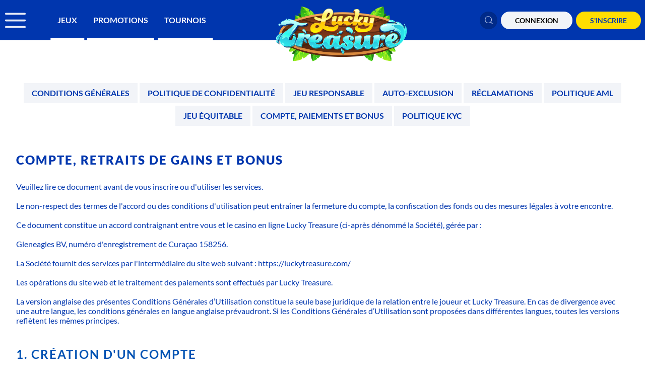

--- FILE ---
content_type: text/html; charset=UTF-8
request_url: https://www.getluckytreasure.com/accounts-payout-bonuses
body_size: 7789
content:
<!DOCTYPE html>
<html lang="fr">
<head>
    <meta charset="UTF-8">
    <meta name="viewport" content="width=device-width, initial-scale=1.0">
    
            <script>(function(w,d,s,l,i){w[l]=w[l]||[];w[l].push({'gtm.start':
            new Date().getTime(),event:'gtm.js'});var f=d.getElementsByTagName(s)[0],
            j=d.createElement(s),dl=l!='dataLayer'?'&l='+l:'';j.async=true;j.src=
            'https://www.googletagmanager.com/gtm.js?id='+i+dl;f.parentNode.insertBefore(j,f);
            })(window,document,'script','dataLayer','GTM-PZM3B36');</script>
                <link rel="preconnect" href="https://fonts.googleapis.com">
    <link rel="preconnect" href="https://fonts.gstatic.com" crossorigin>
    <link href="/css/font/Lato.css" rel="stylesheet">

    <title>Accounts Payout Bonuses</title>
<meta name="apple-mobile-web-app-title"  content="Lucky Treasure">
<meta name="application-name"  content="Lucky Treasure">
<meta name="description" content="Jouez au meilleur casino en ligne avec un bonus de bienvenue de 10 000 €. Machine à sous et jeux exclusifs ➤ Inscrivez-vous aujourd&#039;hui!" />
<meta name="keywords" content="" />
<meta property="og:title" content="Accounts Payout Bonuses" />
<meta property="og:description" content="Jouez au meilleur casino en ligne avec un bonus de bienvenue de 10 000 €. Machine à sous et jeux exclusifs ➤ Inscrivez-vous aujourd&#039;hui!" />
<meta property="og:url" content="https://www.luckytreasureplay.com/accounts-payout-bonuses" />
<link rel="canonical" href="https://www.luckytreasureplay.com/accounts-payout-bonuses" />
<!--    <title>--><!--</title>-->
<!--    <meta name="description" content="--><!--">-->
    <link rel="apple-touch-icon" sizes="180x180" href="/apple-touch-icon.png">
    <link rel="icon" type="image/png" sizes="32x32" href="/favicon-32x32.png">
    <link rel="icon" type="image/png" sizes="16x16" href="/favicon-16x16.png">
    <link rel="manifest" href="/site.webmanifest">
    <meta name="msapplication-TileColor" content="#4E505C">
    <meta name="theme-color" content="#00BDB9">
    <meta name="msapplication-navbutton-color" content="#00BDB9">
    <meta name="apple-mobile-web-app-status-bar-style" content="#00BDB9">
    <link rel="preload" href="/app/shared/assets/fonts/signup-icons.woff2" as="font" type="font/woff2" crossorigin>
    <link rel="preload" href="/images/loadingscreen.jpg" as="image">
    <link rel="stylesheet" href="/css/styles.css?v=1077">
    <link rel="stylesheet" href="/css/swiper-bundle.css?v=1077" />

    <link href="https://fonts.googleapis.com/css2?family=Nunito+Sans:ital,opsz,wght@0,6..12,200..1000;1,6..12,200..1000&display=swap" rel="stylesheet">

            
            <!-- Start VWO Async SmartCode -->
            <link rel="preconnect" href="https://dev.visualwebsiteoptimizer.com" />
            <script type='text/javascript' id='vwoCode'>
            window._vwo_code || (function() {
            var account_id=813911,
            version=2.1,
            settings_tolerance=2000,
            hide_element='body',
            hide_element_style = 'opacity:0 !important;filter:alpha(opacity=0) !important;background:none !important',
            /* DO NOT EDIT BELOW THIS LINE */
            f=false,w=window,d=document,v=d.querySelector('#vwoCode'),cK='_vwo_'+account_id+'_settings',cc={};try{var c=JSON.parse(localStorage.getItem('_vwo_'+account_id+'_config'));cc=c&&typeof c==='object'?c:{}}catch(e){}var stT=cc.stT==='session'?w.sessionStorage:w.localStorage;code={use_existing_jquery:function(){return typeof use_existing_jquery!=='undefined'?use_existing_jquery:undefined},library_tolerance:function(){return typeof library_tolerance!=='undefined'?library_tolerance:undefined},settings_tolerance:function(){return cc.sT||settings_tolerance},hide_element_style:function(){return'{'+(cc.hES||hide_element_style)+'}'},hide_element:function(){if(performance.getEntriesByName('first-contentful-paint')[0]){return''}return typeof cc.hE==='string'?cc.hE:hide_element},getVersion:function(){return version},finish:function(e){if(!f){f=true;var t=d.getElementById('_vis_opt_path_hides');if(t)t.parentNode.removeChild(t);if(e)(new Image).src='https://dev.visualwebsiteoptimizer.com/ee.gif?a='+account_id+e}},finished:function(){return f},addScript:function(e){var t=d.createElement('script');t.type='text/javascript';if(e.src){t.src=e.src}else{t.text=e.text}d.getElementsByTagName('head')[0].appendChild(t)},load:function(e,t){var i=this.getSettings(),n=d.createElement('script'),r=this;t=t||{};if(i){n.textContent=i;d.getElementsByTagName('head')[0].appendChild(n);if(!w.VWO||VWO.caE){stT.removeItem(cK);r.load(e)}}else{var o=new XMLHttpRequest;o.open('GET',e,true);o.withCredentials=!t.dSC;o.responseType=t.responseType||'text';o.onload=function(){if(t.onloadCb){return t.onloadCb(o,e)}if(o.status===200){_vwo_code.addScript({text:o.responseText})}else{_vwo_code.finish('&e=loading_failure:'+e)}};o.onerror=function(){if(t.onerrorCb){return t.onerrorCb(e)}_vwo_code.finish('&e=loading_failure:'+e)};o.send()}},getSettings:function(){try{var e=stT.getItem(cK);if(!e){return}e=JSON.parse(e);if(Date.now()>e.e){stT.removeItem(cK);return}return e.s}catch(e){return}},init:function(){if(d.URL.indexOf('__vwo_disable__')>-1)return;var e=this.settings_tolerance();w._vwo_settings_timer=setTimeout(function(){_vwo_code.finish();stT.removeItem(cK)},e);var t;if(this.hide_element()!=='body'){t=d.createElement('style');var i=this.hide_element(),n=i?i+this.hide_element_style():'',r=d.getElementsByTagName('head')[0];t.setAttribute('id','_vis_opt_path_hides');v&&t.setAttribute('nonce',v.nonce);t.setAttribute('type','text/css');if(t.styleSheet)t.styleSheet.cssText=n;else t.appendChild(d.createTextNode(n));r.appendChild(t)}else{t=d.getElementsByTagName('head')[0];var n=d.createElement('div');n.style.cssText='z-index: 2147483647 !important;position: fixed !important;left: 0 !important;top: 0 !important;width: 100% !important;height: 100% !important;background: white !important;';n.setAttribute('id','_vis_opt_path_hides');n.classList.add('_vis_hide_layer');t.parentNode.insertBefore(n,t.nextSibling)}var o='https://dev.visualwebsiteoptimizer.com/j.php?a='+account_id+'&u='+encodeURIComponent(d.URL)+'&vn='+version;if(w.location.search.indexOf('_vwo_xhr')!==-1){this.addScript({src:o})}else{this.load(o+'&x=true')}}};w._vwo_code=code;code.init();})();
            </script>
            <!-- End VWO Async SmartCode -->
                    <script>
var initOpts = {
    projectKey: "i1do7W7kOvTEPWEyhJAg",
    ingestPoint: "https://analytics.stackq.com/ingest",
    defaultInputMode: 0,
    obscureTextNumbers: false,
    obscureTextEmails: true,
};
var startOpts = { userID: "" };
(function(A,s,a,y,e,r){
    r=window.OpenReplay=[e,r,y,[s-1, e]];
    s=document.createElement('script');s.src=A;s.async=!a;
    document.getElementsByTagName('head')[0].appendChild(s);
    r.start=function(v){r.push([0])};
    r.stop=function(v){r.push([1])};
    r.setUserID=function(id){r.push([2,id])};
    r.setUserAnonymousID=function(id){r.push([3,id])};
    r.setMetadata=function(k,v){r.push([4,k,v])};
    r.event=function(k,p,i){r.push([5,k,p,i])};
    r.issue=function(k,p){r.push([6,k,p])};
    r.isActive=function(){return false};
    r.getSessionToken=function(){};
})("/app/shared/assets/js/openreplay.js?v=1077",1,0,initOpts,startOpts);
</script></head>

<body class="fr">


            <noscript><iframe src="https://www.googletagmanager.com/ns.html?id=GTM-PZM3B36" height="0" width="0" style="display:none;visibility:hidden"></iframe></noscript>
            
<header>
        
        <div class="top">
            <div class="links">
                <div class="menu">
                <svg xmlns="http://www.w3.org/2000/svg" width="32" xml:space="preserve" viewBox="0 0 48 48"><path d="M46 10c0 1.1-.9 2-2 2H4c-1.1 0-2-.9-2-2s.9-2 2-2h40c1.1 0 2 .9 2 2zM46 38c0 1.1-.9 2-2 2H4c-1.1 0-2-.9-2-2s.9-2 2-2h40c1.1 0 2 .9 2 2zM46 24c0 1.1-.9 2-2 2H4c-1.1 0-2-.9-2-2s.9-2 2-2h40c1.1 0 2 .9 2 2z"/></svg>
                </div>
                <nav><a href="/webplay/">Jeux</a><a href="/promotions">Promotions</a><a href="/webplay/tournaments">Tournois</a>
                </nav>
            </div>
            <div class="logo">
                <a href="/">
                    <picture><source media="(min-width:568px)" srcset="/images/lucky-treasure-logo.webp"><img src="/images/lucky-treasure-icon.webp" alt="Lucky Treasure" loading="lazy" /></picture>
                </a>
            </div>
            <div class="actions">

                <i class="icon-search" onclick="searchgames()"></i>
                 <div id="commonHeader">
                   <div class="main" style="background: transparent;">
                    <div class="quickbuttons">
                    
                    </div>
                   </div>
                   </div>
                <div class="buttons">
                <a href="/login" class="button button--light login">CONNEXION</a><a href="/signup" class="button signup">S'Inscrire</a>
                </div>
            </div>
        </div>    <nav id="mainnav">
        <ul>
            <li><a href="/"><i class="icon-home"></i> Accueil</a></li><li><a href="/webplay/"><i class="icon-games"></i> Jeux</a></li><li><a href="/promotions"><i class="icon-promotions"></i> Promotions</a></li><li><a href="/webplay/tournaments"><i class="icon-trophy"></i> Tournois</a></li><li><a href="/vip-program"><i class="icon-vip"></i> Programme VIP</a></li><li><a href="/banking"><i class="icon-banking"></i> Banque</a></li><li><a href="/faq"><i class="icon-faq"></i> FAQ</a></li><li><a href="/support"><i class="icon-contact"></i> Nous contacter</a></li><li><a href="/terms-conditions"><i class="icon-terms"></i> Conditions Générales</a></li><li><a href="/privacy-policy"><i class="icon-privacy"></i> Politique de Confidentialité</a></li>        </ul>
    </nav>
    </header>


<article>

<main class="clean">
    <div class="wrapper">
        
        <nav>
            <ul class="innernav"><li><a href="/fr/terms-conditions">Conditions Générales</a></li><li><a href="/fr/privacy-policy">Politique de Confidentialité</a></li><li><a href="/fr/responsible-gaming">Jeu Responsable</a></li><li><a href="/fr/self-exclusion">Auto-exclusion</a></li><li><a href="/fr/dispute-resolution">Réclamations</a></li><li><a href="/fr/anti-money-laundering">Politique AML</a></li><li><a href="/fr/fair-gaming">Jeu Équitable</a></li><li><a href="/fr/accounts-payout-bonuses">Compte, Paiements et Bonus</a></li><li><a href="/fr/kyc-policies">Politique KYC</a></li>
            </ul>
        </nav>        <div class="termsconditions">
            <h1>Compte, Retraits de Gains et Bonus<br /><br /></h1>
Veuillez lire ce document avant de vous inscrire ou d'utiliser les services.
<div>&nbsp;</div>
<div>Le non-respect des termes de l'accord ou des conditions d'utilisation peut entra&icirc;ner la fermeture du compte, la confiscation des fonds ou des mesures l&eacute;gales &agrave; votre encontre.</div>
<div>&nbsp;</div>
<div>Ce document constitue un accord contraignant entre vous et le casino en ligne Lucky Treasure (ci-apr&egrave;s d&eacute;nomm&eacute; la Soci&eacute;t&eacute;), g&eacute;r&eacute;e par :</div>
<div>&nbsp;</div>
<div>Gleneagles BV, num&eacute;ro d'enregistrement de Cura&ccedil;ao 158256.</div>
<div>&nbsp;</div>
<div>La Soci&eacute;t&eacute; fournit des services par l'interm&eacute;diaire du site web suivant : https://luckytreasure.com/</div>
<div>&nbsp;</div>
<div>Les op&eacute;rations du site web et le traitement des paiements sont effectu&eacute;s par Lucky Treasure.</div>
<div>&nbsp;</div>
<div>La version anglaise des pr&eacute;sentes Conditions G&eacute;n&eacute;rales d&rsquo;Utilisation constitue la seule base juridique de la relation entre le joueur et Lucky Treasure. En cas de divergence avec une autre langue, les conditions g&eacute;n&eacute;rales en langue anglaise pr&eacute;vaudront. Si les Conditions G&eacute;n&eacute;rales d&rsquo;Utilisation sont propos&eacute;es dans diff&eacute;rentes langues, toutes les versions refl&egrave;tent les m&ecirc;mes principes.</div>
<div>&nbsp;</div>
<h2>1. Cr&eacute;ation d'un compte</h2>
<div>En cr&eacute;ant un compte et en acceptant les conditions de ce site, vous acceptez de participer aux jeux &agrave; votre propre discr&eacute;tion et &agrave; vos propres risques.</div>
<div>&nbsp;</div>
<div>Vous ne pouvez participer aux jeux que si vous avez plus de 18 ans et que le jeu est l&eacute;gal dans le pays o&ugrave; vous jouez.</div>
<div>&nbsp;</div>
<h2>2. Utilisation du compte</h2>
<div>Afin de participer aux jeux pr&eacute;sent&eacute;s par Lucky Treasure, vous devez disposer d'un compte enregistr&eacute;. Vous acceptez de fournir des informations v&eacute;ridiques et exactes : nom, pr&eacute;nom, date de naissance, lieu de r&eacute;sidence, un num&eacute;ro de t&eacute;l&eacute;phone valide, une adresse e-mail. En cas de modification des donn&eacute;es susmentionn&eacute;es, vous devez le signaler imm&eacute;diatement.</div>
<div>&nbsp;</div>
<div>La Soci&eacute;t&eacute; a le droit de refuser &agrave; un joueur l'ouverture d'un compte sans explication.</div>
<div>&nbsp;</div>
<div>La Soci&eacute;t&eacute; se r&eacute;serve le droit de v&eacute;rifier les donn&eacute;es fournies par un joueur &agrave; sa seule discr&eacute;tion, y compris, mais sans s'y limiter, de demander des documents justificatifs.</div>
<div>&nbsp;</div>
<div>Un joueur a le droit d'ouvrir un compte. Il est interdit d'ouvrir des comptes suppl&eacute;mentaires &agrave; des membres de la famille ou d'utiliser une seule adresse IP, un seul ordinateur ou un seul appareil sans l'autorisation &eacute;crite pr&eacute;alable de la Soci&eacute;t&eacute;.</div>
<div>&nbsp;</div>
<div>En cr&eacute;ant un compte sur Lucky Treasure, un joueur confirme qu'il n'est pas impliqu&eacute; dans des transactions frauduleuses et qu'il n'utilise pas de logiciel lorsqu'il joue.</div>
<div>&nbsp;</div>
<div>La Soci&eacute;t&eacute; interdit strictement aux joueurs de vendre, de transf&eacute;rer et/ou d'acqu&eacute;rir des comptes aupr&egrave;s d'autres joueurs.</div>
<div>&nbsp;</div>
<div>Il est interdit aux joueurs de transf&eacute;rer des fonds sur des comptes d&eacute;tenus par d'autres joueurs.</div>
<div>&nbsp;</div>
<h2>3. Transactions financi&egrave;res</h2>
<div>En s'inscrivant &agrave; Lucky Treasure, un joueur a le droit de choisir la devise suivante : Euro.</div>
<div>&nbsp;</div>
<div>Pour jouer avec de l'argent r&eacute;el, vous devez approvisionner votre compte (effectuer un d&eacute;p&ocirc;t) &agrave; l'aide de l'une des m&eacute;thodes pr&eacute;sent&eacute;es dans notre &ldquo;Caisse&rdquo;. Un joueur n'est autoris&eacute; &agrave; utiliser que sa carte de cr&eacute;dit/d&eacute;bit personnelle ou son compte dans un syst&egrave;me de paiement alternatif.</div>
<div>&nbsp;</div>
<div>La Soci&eacute;t&eacute; peut fixer un montant minimum et maximum de d&eacute;p&ocirc;t en une seule op&eacute;ration, une limite journali&egrave;re ou toute autre restriction &agrave; sa discr&eacute;tion. Les limites peuvent varier en fonction de la m&eacute;thode de d&eacute;p&ocirc;t, du niveau de votre compte ou d'autres facteurs. Si la limite est inf&eacute;rieure &agrave; celle requise, la soci&eacute;t&eacute; peut l'augmenter jusqu'au montant requis apr&egrave;s v&eacute;rification de l'identit&eacute; ou sans v&eacute;rification.</div>
<div>&nbsp;</div>
<div>Un joueur a le droit de retirer des fonds de son compte &agrave; tout moment &agrave; condition qu'il n'ait pas de bonus en attente ou d'autres restrictions sur son compte.</div>
<div>&nbsp;</div>
<div>Avant le premier retrait de fonds, le joueur doit fournir des copies &eacute;lectroniques des documents suivants : une preuve d'identit&eacute; (par exemple un passeport ou un permis de conduire), un document confirmant le lieu de r&eacute;sidence (par exemple une facture de services publics ou un relev&eacute; bancaire avec l'adresse) et un document confirmant la propri&eacute;t&eacute; de la m&eacute;thode de d&eacute;p&ocirc;t (copie de la carte de cr&eacute;dit/d&eacute;bit, capture d'&eacute;cran du compte Skrill/Neteller). Vous pouvez t&eacute;l&eacute;charger vos documents via le menu &ldquo;Mon compte&rdquo; &gt; &ldquo;Documents&rdquo;. Tout retrait est &eacute;galement soumis &agrave; notre politique de lutte contre le blanchiment d'argent.</div>
<div>&nbsp;</div>
<div>Le retrait est effectu&eacute; par l'une des m&eacute;thodes pr&eacute;sent&eacute;es dans le menu "Caisse", et un joueur ne peut ordonner un retrait vers un certain syst&egrave;me de paiement que s'il l'a utilis&eacute; auparavant pour effectuer un d&eacute;p&ocirc;t. Il est interdit d'&eacute;changer des fonds entre syst&egrave;mes de paiement. La Soci&eacute;t&eacute; peut proposer au joueur une m&eacute;thode particuli&egrave;re de retrait des fonds &agrave; sa discr&eacute;tion. Dans la mesure du possible, les retraits ne seront effectu&eacute;s que sur le m&ecirc;me compte que celui d'o&ugrave; proviennent les fonds vers&eacute;s sur le compte du joueur.</div>
<div>&nbsp;</div>
<div>Le montant mensuel maximum autoris&eacute; &agrave; retirer ne peut exc&eacute;der les limites stipul&eacute;es par la Soci&eacute;t&eacute;.</div>
<div>&nbsp;</div>
<div>La Soci&eacute;t&eacute; fixe &eacute;galement les montants minimum et maximum de retrait en une seule op&eacute;ration, qui peuvent varier en fonction de la m&eacute;thode de retrait, du niveau de votre compte ou d'autres facteurs. Les d&eacute;tails de chaque syst&egrave;me de paiement sont pr&eacute;sent&eacute;s dans le menu "Caisse".</div>
<div>&nbsp;</div>
<div>Si les limites de retrait fix&eacute;es pour le compte du joueur sont inf&eacute;rieures au montant requis, la Soci&eacute;t&eacute; peut les augmenter jusqu'au montant requis, &agrave; sa discr&eacute;tion.</div>        </div>

    </div>
</main>

</article>

<footer id="ltcfooter">
    <section class="quicklinks">
        <div class="welcome">
            <p><strong>Bienvenue sur</strong></p>
            <img src="/images/loader-trans-sm.webp" data-src="/images/treasure-text.svg" alt="Lucky Treasure" loading="lazy" class="logo lazy" />
            <p class="copyright">Copyright &copy; 2026 Lucky Treasure Tous droits réservés</p>
        </div>
        <nav>
            <section class="popular">
                <h3 onclick="LTF_togglqls(this)">Populaires</h3>
                <div class="linksblock">
                    <ul>
                        <li><a href="/promotions">Promotions</a></li>
                        <li><a href="/vip-program">Programme VIP</a></li>
                        <li><a href="/webplay/tournaments">Tournois</a></li>
                        <li><a href="/tours-gratuits-quotidiens">Tours Gratuits Quotidien</a></li>
                        <li><a href="/cashback-hebdomadaire">Cashback Hebdomadaire</a></li>
                        <li><a href="/support">Nous Contacter</a></li>
                        <li><a href="/banking">Moyens de Paiement</a></li>
                        <li><a href="/parrainage">Parrainage</a></li>
                    </ul>
                </div>
            </section>
            <section class="games">
                <h3 onclick="LTF_togglqls(this)">Jeux du casino</h3>
                <div class="linksblock">
                    <ul>
                        <li><a href="/webplay/">Jeux Populaires</a></li>
                        <li><a href="/webplay/category/slots">Machines à Sous</a></li>
                        <li><a href="/webplay/category/table-games">Jeux de Table</a></li>
                        <li><a href="/webplay/category/live-dealer">Casino en Direct</a></li>
                        <li><a href="/webplay/subgroup/jeux-plinko">Jeux Plinko</a></li>
                        <li><a href="/webplay/subgroup/hold-and-win">Jeux Hold&Win</a></li>
                        <li><a href="/webplay/all-games">Tous les Jeux</a></li>
                    </ul>
                </div>
            </section>
            <section class="general">
                <h3 onclick="LTF_togglqls(this)">Informations générales</h3>
                <div class="linksblock">
                    <ul>
                        <li><a href="/terms-conditions">Conditions Générales</a></li>
                        <li><a href="/privacy-policy">Politique de Confidentialité</a></li>
                        <li><a href="/responsible-gaming">Jeu Responsable</a></li>
                        <li><a href="/self-exclusion">Auto-exclusion</a></li>
                        <li><a href="/dispute-resolution">Réclamations </a></li>
                        <li><a href="/anti-money-laundering">Politique AML</a></li>
                        <li><a href="/fair-gaming">Jeu Équitable</a></li>
                        <li><a href="/accounts-payout-bonuses">Compte, Paiements et Bonus</a></li>
                        <li><a href="/kyc-policies">Politique KYC </a></li>
                        <li><a href="/faq">FAQ</a></li>
                    </ul>
                </div>
            </section>
        </nav>
    </section>

    <section class="providers swiper">
        <ul class="swiper-wrapper">
            
                        <li class="swiper-slide">
                        <img class="lazy" src="/images/loader-trans-sm.webp" data-src="https://assets.getluckytreasure.com/images/providers/betsoft-white.png" loading="lazy" />
                        <img class="lazy" src="/images/loader-trans-sm.webp" data-src="https://assets.getluckytreasure.com/images/providers/bf-games-white.png" loading="lazy" />
                        <img class="lazy" src="/images/loader-trans-sm.webp" data-src="https://assets.getluckytreasure.com/images/providers/bgaming-white.png" loading="lazy" />
                        </li>
                        <li class="swiper-slide">
                        <img class="lazy" src="/images/loader-trans-sm.webp" data-src="https://assets.getluckytreasure.com/images/providers/big-time-gaming-white.png" loading="lazy" />
                        <img class="lazy" src="/images/loader-trans-sm.webp" data-src="https://assets.getluckytreasure.com/images/providers/booming-games-white.png" loading="lazy" />
                        <img class="lazy" src="/images/loader-trans-sm.webp" data-src="https://assets.getluckytreasure.com/images/providers/booongo-white.png" loading="lazy" />
                        </li>
                        <li class="swiper-slide">
                        <img class="lazy" src="/images/loader-trans-sm.webp" data-src="https://assets.getluckytreasure.com/images/providers/darwin-white.png" loading="lazy" />
                        <img class="lazy" src="/images/loader-trans-sm.webp" data-src="https://assets.getluckytreasure.com/images/providers/dragon-gaming-white.png" loading="lazy" />
                        <img class="lazy" src="/images/loader-trans-sm.webp" data-src="https://assets.getluckytreasure.com/images/providers/evolution-white.png" loading="lazy" />
                        </li>
                        <li class="swiper-slide">
                        <img class="lazy" src="/images/loader-trans-sm.webp" data-src="https://assets.getluckytreasure.com/images/providers/ezugi-white.png" loading="lazy" />
                        <img class="lazy" src="/images/loader-trans-sm.webp" data-src="https://assets.getluckytreasure.com/images/providers/felix-gaming-white.png" loading="lazy" />
                        <img class="lazy" src="/images/loader-trans-sm.webp" data-src="https://assets.getluckytreasure.com/images/providers/fugaso-white.png" loading="lazy" />
                        </li>
                        <li class="swiper-slide">
                        <img class="lazy" src="/images/loader-trans-sm.webp" data-src="https://assets.getluckytreasure.com/images/providers/g-games-white.png" loading="lazy" />
                        <img class="lazy" src="/images/loader-trans-sm.webp" data-src="https://assets.getluckytreasure.com/images/providers/gaming-corps-white.png" loading="lazy" />
                        <img class="lazy" src="/images/loader-trans-sm.webp" data-src="https://assets.getluckytreasure.com/images/providers/ka-gaming-white.png" loading="lazy" />
                        </li>
                        <li class="swiper-slide">
                        <img class="lazy" src="/images/loader-trans-sm.webp" data-src="https://assets.getluckytreasure.com/images/providers/lucky-streak-white.png" loading="lazy" />
                        <img class="lazy" src="/images/loader-trans-sm.webp" data-src="https://assets.getluckytreasure.com/images/providers/mascot-gaming-white.png" loading="lazy" />
                        <img class="lazy" src="/images/loader-trans-sm.webp" data-src="https://assets.getluckytreasure.com/images/providers/netent-white.png" loading="lazy" />
                        </li>
                        <li class="swiper-slide">
                        <img class="lazy" src="/images/loader-trans-sm.webp" data-src="https://assets.getluckytreasure.com/images/providers/nolimitcity-white.png" loading="lazy" />
                        <img class="lazy" src="/images/loader-trans-sm.webp" data-src="https://assets.getluckytreasure.com/images/providers/onlyplay-white.png" loading="lazy" />
                        <img class="lazy" src="/images/loader-trans-sm.webp" data-src="https://assets.getluckytreasure.com/images/providers/peter-and-sons-white.png" loading="lazy" />
                        </li>
                        <li class="swiper-slide">
                        <img class="lazy" src="/images/loader-trans-sm.webp" data-src="https://assets.getluckytreasure.com/images/providers/playson-white.png" loading="lazy" />
                        <img class="lazy" src="/images/loader-trans-sm.webp" data-src="https://assets.getluckytreasure.com/images/providers/red-eagle-white.png" loading="lazy" />
                        <img class="lazy" src="/images/loader-trans-sm.webp" data-src="https://assets.getluckytreasure.com/images/providers/red-tiger-white.png" loading="lazy" />
                        </li>
                        <li class="swiper-slide">
                        <img class="lazy" src="/images/loader-trans-sm.webp" data-src="https://assets.getluckytreasure.com/images/providers/reevo-white.png" loading="lazy" />
                        <img class="lazy" src="/images/loader-trans-sm.webp" data-src="https://assets.getluckytreasure.com/images/providers/rival-white.png" loading="lazy" />
                        <img class="lazy" src="/images/loader-trans-sm.webp" data-src="https://assets.getluckytreasure.com/images/providers/rtg-slots-white.png" loading="lazy" />
                        </li>
                        <li class="swiper-slide">
                        <img class="lazy" src="/images/loader-trans-sm.webp" data-src="https://assets.getluckytreasure.com/images/providers/spribe-white.png" loading="lazy" />
                        <img class="lazy" src="/images/loader-trans-sm.webp" data-src="https://assets.getluckytreasure.com/images/providers/tada-gaming-white.png" loading="lazy" />
                        <img class="lazy" src="/images/loader-trans-sm.webp" data-src="https://assets.getluckytreasure.com/images/providers/tequity-white.png" loading="lazy" />
                        </li>
                        <li class="swiper-slide">
                        <img class="lazy" src="/images/loader-trans-sm.webp" data-src="https://assets.getluckytreasure.com/images/providers/tomhorn-white.png" loading="lazy" />
                        <img class="lazy" src="/images/loader-trans-sm.webp" data-src="https://assets.getluckytreasure.com/images/providers/vibra-gaming-white.png" loading="lazy" />
                        <img class="lazy" src="/images/loader-trans-sm.webp" data-src="https://assets.getluckytreasure.com/images/providers/voltent-white.png" loading="lazy" />
                        </li>
                        <li class="swiper-slide">
                        <img class="lazy" src="/images/loader-trans-sm.webp" data-src="https://assets.getluckytreasure.com/images/providers/yggdrasil-white.png" loading="lazy" />        </ul>
        <div class="swiper-pagination"></div>
    </section>

    <section class="bottom">
        <div class="banking">
            <a href="/banking">
                <img class="lazy" src="/images/loader-trans-sm.webp" data-src="https://assets.getluckytreasure.com/banking/dep-fr.svg"  alt="Deposit methods" loading="lazy" class="bankingimg" />
            </a>
        </div>
        <div class="misc">
            <div class="responsiblegaming">
                <h4>Trouvez de l'aide:</h4>
                <div>
                    <i class="icon-ga"></i>
                    <a href="https://www.gamblersanonymous.org/ga/" target="_blank" rel="noreferrer">GA</a>
                </div>
                <div>
                    <i class="icon-gt"></i>
                    <a href="https://www.gamblingtherapy.org/" target="_blank" rel="noreferrer">GamblingTherapy</a>
                </div>
            </div>
            <div class="over18">
                <i class="icon-18"></i>
                <p>Vous devez avoir au moins 18 ans pour jouer</p>
            </div>
            <div class="licenses">
                                <!--div class="rng">
                    <a href="https://bolertech.com/rng-certification/" target="_blank" rel="noreferrer" class="cds-white">
                        <img class="lazy" src="/images/loader-trans-sm.webp" data-src="https://assets.getluckytreasure.com/partners/spin_logic_rng_white.png" alt="RNG Certification" />
                    </a>
                </div-->
            </div>
        </div>
        <div class="footer_text">
            Lucky Treasure est la propriété de et est exploité par Geneva Marketing Limited (numéro d’enregistrement au registre du commerce d’Anjouan : 15914), dont le siège social est situé à Hamchako, Mutsamudu, Île Autonome d’Anjouan, Union des Comores.
            Lucky Treasure est dûment autorisé et réglementé par le Gouvernement de l’Île Autonome d’Anjouan, Union des Comores, et exerce ses activités en vertu de la licence n° ALSI-202503024-FI2.
            Lucky Treasure a satisfait à l’ensemble des exigences réglementaires applicables et est légalement habilité à proposer des opérations de jeux d’argent, incluant tous types de jeux de hasard et paris.
        </div>
    </section>
</footer>

<script defer src="/js/main.js?v=1077"></script>

<script defer src="/app/shared/assets/js/auth.js?v=1077"></script>



<script defer src="/app/shared/assets/js/gamespage.js?v=1077"></script>

<script defer src="/app/shared/assets/js/dfspopup.js?v=1077"></script>



</body>
</html>










--- FILE ---
content_type: text/css
request_url: https://www.getluckytreasure.com/css/styles.css?v=1077
body_size: 16227
content:
@charset "UTF-8";@import url("https://maxcdn.bootstrapcdn.com/font-awesome/4.5.0/css/font-awesome.min.css");@-webkit-keyframes swing-in-top-fwd{0%{-webkit-transform:rotateX(-100deg);transform:rotateX(-100deg);-webkit-transform-origin:top;transform-origin:top;opacity:0}to{-webkit-transform:rotateX(0deg);transform:rotateX(0deg);-webkit-transform-origin:top;transform-origin:top;opacity:1}}@keyframes swing-in-top-fwd{0%{-webkit-transform:rotateX(-100deg);transform:rotateX(-100deg);-webkit-transform-origin:top;transform-origin:top;opacity:0}to{-webkit-transform:rotateX(0deg);transform:rotateX(0deg);-webkit-transform-origin:top;transform-origin:top;opacity:1}}@-webkit-keyframes _entrance{0%{opacity:0;-webkit-transform:scale(0);transform:scale(0)}to{opacity:1;-webkit-transform:scale(1);transform:scale(1)}}@keyframes _entrance{0%{opacity:0;-webkit-transform:scale(0);transform:scale(0)}to{opacity:1;-webkit-transform:scale(1);transform:scale(1)}}@-webkit-keyframes _entrance2{0%{opacity:0;-webkit-transform:translate(-30%,0);transform:translate(-30%,0)}to{opacity:1;-webkit-transform:translate(0,0);transform:translate(0,0)}}@keyframes _entrance2{0%{opacity:0;-webkit-transform:translate(-30%,0);transform:translate(-30%,0)}to{opacity:1;-webkit-transform:translate(0,0);transform:translate(0,0)}}@-webkit-keyframes _exit{0%{opacity:1;-webkit-transform:scale(1);transform:scale(1)}to{opacity:0;-webkit-transform:scale(0);transform:scale(0)}}@keyframes _exit{0%{opacity:1;-webkit-transform:scale(1);transform:scale(1)}to{opacity:0;-webkit-transform:scale(0);transform:scale(0)}}@-webkit-keyframes _fadeIn{0%{opacity:0}to{opacity:1}}@keyframes _fadeIn{0%{opacity:0}to{opacity:1}}@-webkit-keyframes _fadeOut{0%{opacity:1}to{opacity:0}}@keyframes _fadeOut{0%{opacity:1}to{opacity:0}}@-webkit-keyframes _attention{0%{background-color:orange}to{background-color:red}}@keyframes _attention{0%{background-color:orange}to{background-color:red}}@-webkit-keyframes _anim_down{0%{-webkit-transform:translate(0,-50%);transform:translate(0,-50%)}to{-webkit-transform:translate(0,0);transform:translate(0,0)}}@keyframes _anim_down{0%{-webkit-transform:translate(0,-50%);transform:translate(0,-50%)}to{-webkit-transform:translate(0,0);transform:translate(0,0)}}@-webkit-keyframes _hide{0%{-webkit-transform:scale(1);transform:scale(1)}99%{-webkit-transform:scale(0);transform:scale(0)}to{display:none;overflow:hidden;width:0;height:0;margin:0;padding:0;position:absolute;top:0;left:0}}@keyframes _hide{0%{-webkit-transform:scale(1);transform:scale(1)}99%{-webkit-transform:scale(0);transform:scale(0)}to{display:none;overflow:hidden;width:0;height:0;margin:0;padding:0;position:absolute;top:0;left:0}}@-webkit-keyframes strokeOffset{to{stroke-dashoffset:0}}@keyframes strokeOffset{to{stroke-dashoffset:0}}.bgk-gradient{background:#0589B8;background:-webkit-gradient(linear,left top,right top,from(#0589B8),to(#25D5C0));background:linear-gradient(to right,#0589B8 0%,#25D5C0 100%);filter:progid:DXImageTransform.Microsoft.gradient(startColorstr="#0589b8",endColorstr="#25d5c0",GradientType=1)}@-webkit-keyframes zdw_fadeIn{0%{opacity:0}to{opacity:1}}@keyframes zdw_fadeIn{0%{opacity:0}to{opacity:1}}#zdw_custom_support_widget{font-family:Arial;font-size:13px!important}#zdw_custom_support_widget *,#zdw_custom_support_widget:after,#zdw_custom_support_widget:before{-webkit-box-sizing:border-box;-o-box-sizing:border-box;-ms-box-sizing:border-box;box-sizing:border-box}#zdw_custom_launcher{position:fixed;color:#FFF;font-weight:700;opacity:1;padding:0 9px;border-radius:25px;bottom:13px;right:10px;-webkit-transition:all 0.25s;transition:all 0.25s;font-size:16px;line-height:45px;z-index:1000;-webkit-animation:zdw_fadeIn 1s;animation:zdw_fadeIn 1s}#zdw_custom_launcher:hover{cursor:pointer}#zdw_custom_launcher .press{bottom:0px;opacity:0}#zdw_custom_launcher i.icon{display:inline-block;border:3px solid #FFF;width:28px;height:28px;border-radius:15px;font-style:normal}#zdw_custom_launcher i.icon:before{content:"?";text-align:center;line-height:24px;width:100%;display:block}#zdw_custom_launcher>span{padding:0 5px}@media screen and (max-width:414px){#zdw_custom_launcher i.icon:before{margin-right:0}#zdw_custom_launcher>span{display:none}}#zdw_custom_selector{display:none;overflow:hidden;position:fixed;opacity:0;bottom:0;right:10px;-webkit-transition:all 0.25s;transition:all 0.25s;width:250px;padding:0.5em;background:#FFF;-webkit-box-shadow:0 0 10px rgba(0,0,0,0.3);box-shadow:0 0 10px rgba(0,0,0,0.3);border-radius:9px}#zdw_custom_selector.active{bottom:13px;opacity:1;z-index:1001}#zdw_custom_selector svg.closezdwidget{position:absolute;top:0;right:0;width:20px;height:20px;cursor:pointer}#zdw_custom_selector span{border:1px solid #666;border-radius:4px;padding:1em;display:block}#zdw_custom_selector span.hidden{height:0;padding:0;border:none;opacity:0;overflow:hidden}#zdw_custom_selector p{margin:0 0 1em 0;text-align:center;color:#000;font-weight:400;font-size:13px}#zdw_custom_selector .zdwbtn{display:block;margin:0 auto 9px auto;width:90%;line-height:32px;padding:0;border-radius:4px;border:1px solid #666;text-transform:uppercase;font-weight:400;background:transparent;outline:none;-webkit-transition:all 0.5s;transition:all 0.5s;text-align:center;text-decoration:none}#zdw_custom_selector .zdwbtn:hover{cursor:pointer}#zdw_custom_selector .zdwbtn.zdwbtnlogin{line-height:32px;color:#FFF;background-color:#333;margin:1em auto}#zdw_custom_selector .zdw_btncashier{background-color:#A4D141;font-weight:700;color:#FFF;border:none;text-decoration:none;text-align:center}#zdw_custom_selector .zdw_btncashier:hover{background-color:#89b42b}#zdw_obcall_form{border:1px solid #666;border-radius:4px;padding:1em}#zdw_obcall_form input,#zdw_obcall_form select,#zdw_obcall_form textarea{width:100%;line-height:36px;height:36px;border:1px solid #666;padding:5px;border-radius:3px;margin:0 0 5px 0;font-size:13px;font-weight:400}#zdw_obcall_form select{background:#FFF;color:#000}#zdw_obcall_form .zdw_obcall_description{line-height:normal;height:100px;color:#000}#zdw_obcall_form .validationmsg{margin-bottom:5px;font-size:12px}#zdw_obcall_form .validationmsg.error{color:red}#zdw_obcall_form .validationmsg.warning{color:#FF9000}#zdw_obcall_form .zdw_obcall_anotherPhoneOption{display:none;color:#000}#zdw_obcall_form .zdw_obcall_anotherPhoneOption.visible{display:block}#zdw_obcall_form .zdw_obcall_submit{height:36px;padding:0 1em;color:#FFF;background-color:#333;-webkit-transition:all 0.5s;transition:all 0.5s;border:none}#zdw_obcall_form .zdw_obcall_submit:hover{cursor:pointer}#zdw_obcall_form .zdw_obcall_submit:disabled{opacity:0.3}#zdw_obcall_form .cancel{border:none;background:#CCC;color:#000;padding:5px 10px;font-size:13px;border-radius:3px}#zdw_obcall_form .cancel:hover{cursor:pointer;background:#BBB}#zdw_obcall_form .cancel h3{text-align:center;margin:0 0 0.5em 0;color:#000;font-size:16px;font-weight:700}#zdw_obcall_form .cancel p{text-align:center;color:#000;font-size:13px;font-weight:400}#zdw_obcall_form .cancel.disabled{opacity:0.3}.zdcontactform .row{margin-bottom:1em;position:relative}.zdcontactform input,.zdcontactform textarea{width:100%;background:none;outline:none;border:none;border:1px solid #CCC;border-radius:4px;-webkit-box-shadow:inset 0 3px 4px rgba(0,0,0,0.3);box-shadow:inset 0 3px 4px rgba(0,0,0,0.3);margin:0}.zdcontactform input{height:36px;line-height:36px;padding:0 1em 0 3em}.zdcontactform textarea{height:100px;padding:0.5em 1em 0.5em 3em;resize:none}.zdcontactform .icon{display:block;width:20px;margin:0;position:absolute;top:8px;left:8px}.zdcontactform p{margin:0}.zdcontactform .contactform-error{font-size:12px;color:red}.zdcontactform .contactform-error.base{color:inherit}.zdcontactform .contactform-button{width:100%;max-width:200px;margin:0 auto;height:36px;line-height:36px;padding:0;border:none;outline:none;background-color:#666;color:#FFF}.zdcontactform .contactform-button:hover{cursor:pointer}.zdcontactform .contactform-button:disabled{opacity:0.5;cursor:not-allowed}.lmbtn_login *{pointer-events:none}#lmModalOverlay{position:fixed;top:0;left:0;width:100%;height:100vh;background:rgba(0,0,0,0.7);display:none;font-size:14px;z-index:10000001;-webkit-box-pack:center;-ms-flex-pack:center;justify-content:center;-webkit-box-align:center;-ms-flex-align:center;align-items:center}#lmModalOverlay *{font-family:"Lato",sans-serif}#lmModalOverlay.show{display:-webkit-box;display:-ms-flexbox;display:flex;-webkit-animation:lm_fadeIn 1s;animation:lm_fadeIn 1s}#lmModalOverlay.hide{-webkit-animation:lm_fadeOut 0.3s;animation:lm_fadeOut 0.3s;-webkit-animation-fill-mode:forwards;animation-fill-mode:forwards}#lmModalOverlay .closelmmodal{background:#fff;width:20px;height:20px;line-height:20px;border-radius:50%;text-align:center;font-style:normal;font-size:18px;-webkit-transition:all 0.2s;transition:all 0.2s;position:absolute;top:-10px;right:-10px}#lmModalOverlay .closelmmodal:hover{-webkit-transform:scale(1.1);transform:scale(1.1);cursor:pointer}#lmModalOverlay .activesession{text-align:center}#lmModalOverlay .modalwrapper{position:relative;min-width:280px;max-width:95%;min-height:100px;max-height:90vh;-webkit-box-shadow:2px 2px 4px rgba(0,0,0,0.5);box-shadow:2px 2px 4px rgba(0,0,0,0.5);-webkit-animation:lm_entrance 0.5s;animation:lm_entrance 0.5s;background-color:#fff;border:1px solid #666;border-radius:3px;padding:1em;-webkit-box-sizing:border-box;box-sizing:border-box}#lmModalOverlay input{line-height:3em;padding:0 1em;border-radius:3px;border:1px solid #666;-webkit-box-sizing:border-box;box-sizing:border-box}#lmModalOverlay .loginform{width:100%}#lmModalOverlay .loginform #toggleLink{text-decoration:underline;display:block;margin:1em 0;font-size:14px;font-weight:700;text-align:center;cursor:pointer}#lmModalOverlay .loginform form{display:-webkit-box;display:-ms-flexbox;display:flex;-webkit-box-orient:vertical;-webkit-box-direction:normal;-ms-flex-direction:column;flex-direction:column}#lmModalOverlay .loginform .hideForm{display:none}#lmModalOverlay .loginform .fadeIn{display:-webkit-box;display:-ms-flexbox;display:flex;-webkit-box-orient:vertical;-webkit-box-direction:normal;-ms-flex-direction:column;flex-direction:column;-webkit-animation:lm_fadeIn 1s;animation:lm_fadeIn 1s}#lmModalOverlay .loginform+.noacc{display:-webkit-box;display:-ms-flexbox;display:flex;-webkit-box-pack:center;-ms-flex-pack:center;justify-content:center;margin-top:2em!important}#lmModalOverlay .loginform+.noacc a{text-decoration:underline;font-weight:700;padding-left:5px}#lmModalOverlay .loginform a{text-decoration:underline}#lmModalOverlay .loginform .password-input{margin-bottom:0!important;position:relative}#lmModalOverlay .loginform .password-input input[type=password]::-ms-reveal{display:none}#lmModalOverlay .loginform .password-input #togglePassword{position:absolute;top:12px;right:10px;width:20px;height:20px;cursor:pointer}#lmModalOverlay .loginform .password-input .eye-closed{background:url("./images/eye-closed.svg") center/contain no-repeat}#lmModalOverlay .loginform .password-input .eye-open{background:url("./images/eye-opened.svg") center/contain no-repeat}#lmModalOverlay .loginform .row{display:-webkit-box;display:-ms-flexbox;display:flex;-webkit-box-orient:vertical;-webkit-box-direction:normal;-ms-flex-direction:column;flex-direction:column;margin-bottom:1em}#lmModalOverlay .loginform .row2col{display:-webkit-box;display:-ms-flexbox;display:flex;-webkit-box-orient:horizontal;-webkit-box-direction:normal;-ms-flex-direction:row;flex-direction:row;-webkit-box-align:center;-ms-flex-align:center;align-items:center;-webkit-box-pack:justify;-ms-flex-pack:justify;justify-content:space-between}#lmModalOverlay .loginform .f-row{display:-webkit-box;display:-ms-flexbox;display:flex;-webkit-box-orient:horizontal;-webkit-box-direction:normal;-ms-flex-direction:row;flex-direction:row;-webkit-box-pack:justify;-ms-flex-pack:justify;justify-content:space-between;width:100%;margin-top:1em;gap:10px}#lmModalOverlay .loginform .col3row{-webkit-box-orient:vertical!important;-webkit-box-direction:normal!important;-ms-flex-direction:column!important;flex-direction:column!important}#lmModalOverlay .loginform .col3row .col{-ms-flex-preferred-size:auto;flex-basis:auto}#lmModalOverlay .loginform .col3row .options a{font-size:14px}#lmModalOverlay .loginform .col{width:50%}#lmModalOverlay .loginform .options label{display:block}#lmModalOverlay .loginform .options label:hover{cursor:pointer}#lmModalOverlay .loginform .options input{width:auto;margin:0}#lmModalOverlay .loginform .options a{font-size:0.85em}#lmModalOverlay .loginform .options a:hover{cursor:pointer}#lmModalOverlay .loginform .loginerror{margin-bottom:5px;max-width:250px}#lmModalOverlay .loginform .loginerror .errortitle{font-weight:600}#lmModalOverlay .loginform .loginerror span.span-block{display:block;text-transform:capitalize;margin:5px 0px;font-weight:600}#lmModalOverlay .loginform .loginerror a.cservice{color:inherit!important}#lmModalOverlay .error,#lmModalOverlay .loginerror{font-size:12px;color:red}#lmModalOverlay .hidden{display:none!important}#lmModalOverlay .hide{display:none}#lmModalOverlay .btn{width:100%;text-decoration:none;text-transform:uppercase;margin:1em 0;display:block;font-weight:700;border-radius:4px;background-color:#666;color:#fff;line-height:3em;text-align:center;-webkit-box-sizing:border-box;box-sizing:border-box}#lmModalOverlay .btn:hover{cursor:pointer}#lmModalOverlay .lftop{display:-webkit-box;display:-ms-flexbox;display:flex;-webkit-box-orient:vertical;-webkit-box-direction:normal;-ms-flex-direction:column;flex-direction:column}#lmModalOverlay .signup-invitation{text-align:center}#lmModalOverlay .signup-invitation h3{margin:1em 0 1em 0!important}#lmModalOverlay .signup-invitation p{margin:0.7em 0;padding:0!important}#lmModalOverlay .signup-invitation .slogan{margin-bottom:5px}#lmModalOverlay .signup-invitation .btn{margin-bottom:5px}#lmModalOverlay .signup-invitation .or{position:relative;margin-bottom:5px}#lmModalOverlay .signup-invitation .or:after,#lmModalOverlay .signup-invitation .or:before{position:absolute;top:50%;content:"";border:1px solid #ccc;width:40%}#lmModalOverlay .signup-invitation .or:before{left:0}#lmModalOverlay .signup-invitation .or:after{right:0}#lmModalOverlay .logoutconfirm{display:-webkit-box;display:-ms-flexbox;display:flex;-webkit-box-orient:horizontal;-webkit-box-direction:normal;-ms-flex-direction:row;flex-direction:row;-ms-flex-wrap:wrap;flex-wrap:wrap;-webkit-box-pack:center;-ms-flex-pack:center;justify-content:center}#lmModalOverlay .logoutconfirm p{width:100%;text-align:center;margin:0}#lmModalOverlay .logoutconfirm button{margin:1em 5px;text-transform:initial;width:40%;max-width:250px}#lmModalOverlay .logoutconfirm button.yes{background-color:green}#lmModalOverlay .requestPasswform{display:-webkit-box;display:-ms-flexbox;display:flex;-webkit-box-orient:vertical;-webkit-box-direction:normal;-ms-flex-direction:column;flex-direction:column;max-width:300px}#lmModalOverlay .requestPasswform h3{margin-top:0}#lmModalOverlay .requestPasswform a{text-decoration:underline}#lmModalOverlay .requestPasswform a:hover{cursor:pointer}#lmModalOverlay .requestPasswform p{margin:0;font-size:13px}#lmModalOverlay .requestPasswform input{margin-top:5px}#lmModalOverlay .confirmationRequestPassword{width:100%;max-width:300px}#lmModalOverlay .changepasswordform{width:100%;max-width:300px}#lmModalOverlay .changepasswordform input{margin-top:5px}#lmModalOverlay .sso_wrapper{margin-bottom:1em}#lmModalOverlay .sso_wrapper a{background:linear-gradient(85.44deg,#1e30ee 9.41%,#0094ff 95.83%);color:#fff;height:55px;width:100%;max-width:300px;border-radius:100px;display:-webkit-box;display:-ms-flexbox;display:flex;-webkit-box-pack:center;-ms-flex-pack:center;justify-content:center;-webkit-box-align:center;-ms-flex-align:center;align-items:center;border:1px solid #1e30ee;-webkit-transition:all 0.3s ease-out;transition:all 0.3s ease-out;text-decoration:none}#lmModalOverlay .sso_wrapper a:hover{border-color:#0094ff;background:none;-webkit-transform:translateX(1px) translateY(1px);transform:translateX(1px) translateY(1px);color:#0094ff}#lmModalOverlay .sso_wrapper img{max-height:35px;margin-right:1em}.lds-spinner{display:none;position:relative;width:40px;height:40px;margin:1em auto}.lds-spinner.loading{display:block}.lds-spinner div{-webkit-transform-origin:20px 20px;transform-origin:20px 20px;-webkit-animation:lds-spinner 1.2s linear infinite;animation:lds-spinner 1.2s linear infinite}.lds-spinner div:after{content:"";display:block;position:absolute;top:2px;left:18px;width:3px;height:9px;border-radius:2px;background:#000}.lds-spinner div:first-child{-webkit-transform:rotate(0deg);transform:rotate(0deg);-webkit-animation-delay:-1.1s;animation-delay:-1.1s}.lds-spinner div:nth-child(2){-webkit-transform:rotate(30deg);transform:rotate(30deg);-webkit-animation-delay:-1s;animation-delay:-1s}.lds-spinner div:nth-child(3){-webkit-transform:rotate(60deg);transform:rotate(60deg);-webkit-animation-delay:-0.9s;animation-delay:-0.9s}.lds-spinner div:nth-child(4){-webkit-transform:rotate(90deg);transform:rotate(90deg);-webkit-animation-delay:-0.8s;animation-delay:-0.8s}.lds-spinner div:nth-child(5){-webkit-transform:rotate(120deg);transform:rotate(120deg);-webkit-animation-delay:-0.7s;animation-delay:-0.7s}.lds-spinner div:nth-child(6){-webkit-transform:rotate(150deg);transform:rotate(150deg);-webkit-animation-delay:-0.6s;animation-delay:-0.6s}.lds-spinner div:nth-child(7){-webkit-transform:rotate(180deg);transform:rotate(180deg);-webkit-animation-delay:-0.5s;animation-delay:-0.5s}.lds-spinner div:nth-child(8){-webkit-transform:rotate(210deg);transform:rotate(210deg);-webkit-animation-delay:-0.4s;animation-delay:-0.4s}.lds-spinner div:nth-child(9){-webkit-transform:rotate(240deg);transform:rotate(240deg);-webkit-animation-delay:-0.3s;animation-delay:-0.3s}.lds-spinner div:nth-child(10){-webkit-transform:rotate(270deg);transform:rotate(270deg);-webkit-animation-delay:-0.2s;animation-delay:-0.2s}.lds-spinner div:nth-child(11){-webkit-transform:rotate(300deg);transform:rotate(300deg);-webkit-animation-delay:-0.1s;animation-delay:-0.1s}.lds-spinner div:nth-child(12){-webkit-transform:rotate(330deg);transform:rotate(330deg);-webkit-animation-delay:0s;animation-delay:0s}#lmModalOverlay .modalwrapper.subscribe{background:#fff!important;color:#0081ff!important}#lmModalOverlay .modalwrapper.subscribe .closelmmodal{color:#666}#lmModalOverlay .modalwrapper.subscribe .closelmmodal:hover{color:#000}#lmModalOverlay .modalwrapper.subscribe #resubscriptionModal{width:100%;max-width:360px;min-width:280px;color:#0081ff;font-size:16px;padding:1em 0}#lmModalOverlay .modalwrapper.subscribe #resubscriptionModal .icon-rsm{display:block;margin:0 auto;width:60px;color:#0081ff!important}#lmModalOverlay .modalwrapper.subscribe #resubscriptionModal h3{text-align:center;margin:16px 0;font-size:1.5em!important;color:#0081ff;font-weight:700}#lmModalOverlay .modalwrapper.subscribe #resubscriptionModal p{margin:0 0 4px 0;padding:0 1em;text-align:center}#lmModalOverlay .modalwrapper.subscribe #resubscriptionModal .actions{display:-webkit-box;display:-ms-flexbox;display:flex;-webkit-box-orient:horizontal;-webkit-box-direction:normal;-ms-flex-direction:row;flex-direction:row;-ms-flex-wrap:nowrap;flex-wrap:nowrap;gap:16px;-webkit-box-align:center;-ms-flex-align:center;align-items:center;-webkit-box-pack:center;-ms-flex-pack:center;justify-content:center;margin-top:1.5em}#lmModalOverlay .modalwrapper.subscribe #resubscriptionModal .actions .button{background:#0081ff!important;color:#fff!important;font-weight:700;line-height:1em;padding:8px 1em;border-radius:16px;font-size:18px;text-transform:none;border:none;outline:none}#lmModalOverlay .modalwrapper.subscribe #resubscriptionModal .actions .button--gray{background:#9d9d9d!important}#lmModalOverlay .modalwrapper.subscribe #resubscriptionModal .actions .button:hover{cursor:pointer}#lmModalOverlay .modalwrapper.subscribe #resubscriptionModal .actions .loader{border-radius:50%;width:36px;height:36px;border:3px solid lightgray;-webkit-animation:lm_fadeIn 1s,spinning 1s linear infinite;animation:lm_fadeIn 1s,spinning 1s linear infinite;display:none;margin:0;border-bottom-color:inherit}#lmModalOverlay .modalwrapper.subscribe #resubscriptionModal .actions.processing .button{display:none}#lmModalOverlay .modalwrapper.subscribe #resubscriptionModal .actions.processing .loader{display:block}#lmModalOverlay .modalwrapper.subscribe #resubscriptionModal+.closelmmodal{font-size:2em}@media screen and (min-width:768px){#lmModalOverlay .modalwrapper.subscribe #resubscriptionModal{max-width:620px;min-width:680px}}@-webkit-keyframes lm_fadeIn{0%{opacity:0}to{opacity:1}}@keyframes lm_fadeIn{0%{opacity:0}to{opacity:1}}@-webkit-keyframes lm_fadeOut{0%{opacity:1}to{opacity:0}}@keyframes lm_fadeOut{0%{opacity:1}to{opacity:0}}@-webkit-keyframes lm_entrance{0%{-webkit-transform:scale(1);transform:scale(1)}50%{-webkit-transform:scale(1.2);transform:scale(1.2)}to{-webkit-transform:scale(1);transform:scale(1)}}@keyframes lm_entrance{0%{-webkit-transform:scale(1);transform:scale(1)}50%{-webkit-transform:scale(1.2);transform:scale(1.2)}to{-webkit-transform:scale(1);transform:scale(1)}}@-webkit-keyframes lds-spinner{0%{opacity:1}to{opacity:0}}@keyframes lds-spinner{0%{opacity:1}to{opacity:0}}@-webkit-keyframes spinning{0%{-webkit-transform:rotate(0);transform:rotate(0)}to{-webkit-transform:rotate(360deg);transform:rotate(360deg)}}@keyframes spinning{0%{-webkit-transform:rotate(0);transform:rotate(0)}to{-webkit-transform:rotate(360deg);transform:rotate(360deg)}}#lmModalOverlay .modalwrapper{background:#F2F4F8;border:none}@media only screen and (min-device-width:320px) and (max-device-width:480px){#lmModalOverlay .modalwrapper{margin-left:14px;margin-right:14px}}@media screen and (max-width:568px){#lmModalOverlay .modalwrapper{padding:1rem 0}}#lmModalOverlay .closelmmodal{background:transparent;color:#0036AE;top:7px;right:7px}#lmModalOverlay .logoutconfirm p{color:#0036AE}#lmModalOverlay .logoutconfirm button{border:none;background:#FFDE00;color:#0036AE;border-radius:2em;width:45%}#lmModalOverlay .logoutconfirm button:hover{-webkit-transform:scale(1.05);transform:scale(1.05)}#lmModalOverlay .logoutconfirm button.yes{background:#0036AE;color:#FFF}@media screen and (max-width:360px){#lmModalOverlay .logoutconfirm button{width:100%!important}}#lmModalOverlay .modalwrapper.subscribe .closelmmodal{color:#FFF}#lmModalOverlay .modalwrapper.subscribe .closelmmodal:hover{color:#FFF}#lmModalOverlay .modalwrapper.subscribe #resubscriptionModal{color:#333}#lmModalOverlay .modalwrapper.subscribe #resubscriptionModal .icon-rsm{color:#0036AE!important}#lmModalOverlay .modalwrapper.subscribe #resubscriptionModal h3{color:#0036AE}#lmModalOverlay .modalwrapper.subscribe #resubscriptionModal .actions .button{background:#00BDB9!important;border-radius:4px;height:3em;text-transform:uppercase;font-size:16px}#lmModalOverlay .modalwrapper.subscribe #resubscriptionModal .actions .button--gray{background:#F2F4F8!important;color:#0036AE!important}body.de #lmModalOverlay .logoutconfirm button{width:45%}@media screen and (max-width:568px){body.de #lmModalOverlay .logoutconfirm button{-webkit-box-flex:1;-ms-flex-positive:1;flex-grow:1}body.de #lmModalOverlay .logoutconfirm button.yes{-webkit-box-flex:0;-ms-flex-positive:0;flex-grow:0}}footer#ltcfooter{border-top:1px solid #25d5c0;padding-top:16px}footer#ltcfooter .swiper-wrapper{max-height:250px}@media screen and (max-width:425px){footer#ltcfooter .swiper-wrapper{max-height:150px}}@media screen and (max-width:1024px){footer#ltcfooter{padding-top:32px}}footer#ltcfooter .quicklinks{background-color:#fff;padding:8px;max-width:490px;margin:0 auto}footer#ltcfooter .quicklinks .welcome{font-size:13px;text-transform:uppercase;text-align:center}footer#ltcfooter .quicklinks .welcome p{margin:0}footer#ltcfooter .quicklinks .welcome p strong{font-weight:900;font-size:16px}footer#ltcfooter .quicklinks .welcome .logo{display:block;width:80%;max-width:250px;height:auto;margin:8px auto 0 auto}footer#ltcfooter .quicklinks nav section{margin-bottom:1em}footer#ltcfooter .quicklinks nav h3{margin:0;line-height:42px;font-size:17px;color:#0036ae;border-bottom:1px solid #25d5c0;position:relative;padding:0 8px}footer#ltcfooter .quicklinks nav h3:after,footer#ltcfooter .quicklinks nav h3:before{content:"";position:absolute;top:calc(50% - 4px);right:10px;width:15px;height:5px;background-color:#14d5c5;display:block;border-radius:1px}footer#ltcfooter .quicklinks nav h3:after{-webkit-transform:rotate(90deg);transform:rotate(90deg)}footer#ltcfooter .quicklinks nav h3.full:after{display:none}footer#ltcfooter .quicklinks nav .linksblock{overflow:hidden;-webkit-transition:height 0.5s;transition:height 0.5s;height:0px}footer#ltcfooter .quicklinks nav ul{margin:0;padding:8px;list-style:none;-webkit-columns:2;-moz-columns:2;columns:2}footer#ltcfooter .quicklinks nav a{text-decoration:none;padding:8px 0;display:block;font-weight:600;color:#0052b3;font-size:15px}footer#ltcfooter .quicklinks nav a:hover{color:#0036ae}@media screen and (min-width:768px){footer#ltcfooter .quicklinks .welcome{margin-bottom:2em}footer#ltcfooter .quicklinks nav section{margin-bottom:2em}}@media screen and (min-width:1024px){footer#ltcfooter .quicklinks{display:-webkit-box;display:-ms-flexbox;display:flex;-webkit-box-orient:horizontal;-webkit-box-direction:normal;-ms-flex-direction:row;flex-direction:row;gap:16px;max-width:none}footer#ltcfooter .quicklinks .welcome{width:224px;font-size:12px;padding-top:13px}footer#ltcfooter .quicklinks nav{width:500px;-webkit-box-flex:1;-ms-flex-positive:1;flex-grow:1;display:-webkit-box;display:-ms-flexbox;display:flex;-webkit-box-orient:horizontal;-webkit-box-direction:normal;-ms-flex-direction:row;flex-direction:row;-ms-flex-wrap:nowrap;flex-wrap:nowrap;gap:16px}footer#ltcfooter .quicklinks nav section{width:30%;-webkit-box-flex:1;-ms-flex-positive:1;flex-grow:1}footer#ltcfooter .quicklinks nav .linksblock{height:auto}footer#ltcfooter .quicklinks nav h3{line-height:1em;height:40px;padding:0 0 8px 0;display:-webkit-box;display:-ms-flexbox;display:flex;-webkit-box-align:end;-ms-flex-align:end;align-items:flex-end}footer#ltcfooter .quicklinks nav h3:after,footer#ltcfooter .quicklinks nav h3:before{display:none}footer#ltcfooter .quicklinks nav ul{padding:0}}@media screen and (min-width:1200px){footer#ltcfooter .quicklinks{max-width:1570px;gap:48px}footer#ltcfooter .quicklinks .welcome{width:440px;font-size:14px}footer#ltcfooter .quicklinks nav{gap:32px}footer#ltcfooter .quicklinks nav ul{padding-top:16px}}footer#ltcfooter .providers{background-color:#032020;padding:1em 0 3em 0}footer#ltcfooter .providers ul{margin:0;padding:0;list-style:none}footer#ltcfooter .providers img{display:block;width:80%;max-width:175px;margin:0 auto}footer#ltcfooter .providers .swiper-pagination-bullet{background-color:#fff;opacity:0.4;-webkit-transition:opacity 0.3s;transition:opacity 0.3s}footer#ltcfooter .providers .swiper-pagination-bullet-active{opacity:1}footer#ltcfooter .providers .swiper-pagination{top:unset;bottom:16px}@media screen and (min-width:1024px){footer#ltcfooter .providers{padding-bottom:2em}}footer#ltcfooter .bottom{background-color:#00bdb9;padding:16px;color:#fff;-webkit-transition:padding-bottom 0.3s;transition:padding-bottom 0.3s}footer#ltcfooter .bottom .banking a{display:block;width:100%;max-width:650px;margin:0 auto}footer#ltcfooter .bottom .banking .bankingimg{display:block;margin:0 auto;width:100%}footer#ltcfooter .bottom .misc{display:-webkit-box;display:-ms-flexbox;display:flex;-webkit-box-orient:vertical;-webkit-box-direction:normal;-ms-flex-direction:column;flex-direction:column;gap:24px;-webkit-box-pack:center;-ms-flex-pack:center;justify-content:center;margin:24px auto 0 auto;font-size:13px;width:100%;max-width:1200px}footer#ltcfooter .bottom .responsiblegaming{display:-webkit-box;display:-ms-flexbox;display:flex;-webkit-box-orient:horizontal;-webkit-box-direction:normal;-ms-flex-direction:row;flex-direction:row;-ms-flex-wrap:wrap;flex-wrap:wrap;-webkit-box-pack:center;-ms-flex-pack:center;justify-content:center;gap:8px;font-size:1em;text-transform:uppercase}footer#ltcfooter .bottom .responsiblegaming h4{margin:0;text-align:center;font-size:1em;width:100%}footer#ltcfooter .bottom .responsiblegaming>div{display:-webkit-box;display:-ms-flexbox;display:flex;-webkit-box-align:center;-ms-flex-align:center;align-items:center;margin:0 12px;gap:8px}footer#ltcfooter .bottom .responsiblegaming>div a{text-decoration:none;color:#fff;font-weight:700}footer#ltcfooter .bottom .responsiblegaming>div .icon-ga,footer#ltcfooter .bottom .responsiblegaming>div .icon-gt{font-size:28px;line-height:1em}footer#ltcfooter .bottom .over18{width:100%;display:-webkit-box;display:-ms-flexbox;display:flex;-webkit-box-align:center;-ms-flex-align:center;align-items:center;-webkit-box-pack:center;-ms-flex-pack:center;justify-content:center;border:1px solid #fff;border-width:1px 0;padding:8px;gap:8px}footer#ltcfooter .bottom .over18 .icon-18{font-size:33px;line-height:1em}footer#ltcfooter .bottom .over18 p{margin:0;font-weight:700;font-size:1em;text-transform:uppercase}footer#ltcfooter .bottom .licenses{display:-webkit-box;display:-ms-flexbox;display:flex;-webkit-box-pack:center;-ms-flex-pack:center;justify-content:center;-webkit-box-align:center;-ms-flex-align:center;align-items:center;gap:16px}footer#ltcfooter .bottom .licenses .anj,footer#ltcfooter .bottom .licenses .rng{width:40%}footer#ltcfooter .bottom .anj img{max-height:60px;width:auto!important}footer#ltcfooter .bottom .rng img{display:block;height:36px;margin:0 auto}footer#ltcfooter .bottom .footer_text{padding:1em 0;font-size:13px;text-transform:none;text-align:justify}@media screen and (min-width:568px){footer#ltcfooter .bottom .misc{-webkit-box-orient:horizontal;-webkit-box-direction:normal;-ms-flex-direction:row;flex-direction:row;-ms-flex-wrap:wrap;flex-wrap:wrap;-webkit-box-pack:justify;-ms-flex-pack:justify;justify-content:space-between;-webkit-box-align:center;-ms-flex-align:center;align-items:center}footer#ltcfooter .bottom .responsiblegaming{width:296px}footer#ltcfooter .bottom .over18{width:184px;border:none}footer#ltcfooter .bottom .licenses{width:100%}footer#ltcfooter .bottom .licenses .anj,footer#ltcfooter .bottom .licenses .rng{width:auto}}@media screen and (min-width:768px){footer#ltcfooter .bottom .over18{width:296px}footer#ltcfooter .bottom .footer_text{padding:1em}}@media screen and (min-width:1024px){footer#ltcfooter .bottom .misc{-ms-flex-wrap:nowrap;flex-wrap:nowrap}footer#ltcfooter .bottom .over18{width:auto}footer#ltcfooter .bottom .licenses{width:auto;-webkit-box-pack:end;-ms-flex-pack:end;justify-content:flex-end}}@media screen and (min-width:1200px){footer#ltcfooter .bottom .misc{font-size:14px}footer#ltcfooter .bottom .rng img{height:40px}}.gameslist{display:-webkit-box;display:-ms-flexbox;display:flex;-webkit-box-orient:horizontal;-webkit-box-direction:normal;-ms-flex-direction:row;flex-direction:row;-ms-flex-wrap:wrap;flex-wrap:wrap;width:100%;margin:0;padding:0 0 1em 0}.gameslist.muuri{width:100%;position:relative}.gamebox{width:48%;margin:0.5em 1% 0.5em 1%}.gamebox.muuri-item{position:absolute;display:block}.gamebox.hide{-webkit-animation:_hide 1s;animation:_hide 1s;-webkit-animation-fill-mode:forwards;animation-fill-mode:forwards}.gamebox img{display:block;width:100%}.gamebox .preview{position:relative;margin-bottom:0.25em;overflow:hidden}.gamebox .preview .overlay{opacity:0;position:absolute;top:0;right:0;bottom:0;left:0;display:-webkit-box;display:-ms-flexbox;display:flex;-webkit-box-orient:vertical;-webkit-box-direction:normal;-ms-flex-direction:column;flex-direction:column;-webkit-box-pack:center;-ms-flex-pack:center;justify-content:center;-webkit-box-align:center;-ms-flex-align:center;align-items:center;background-color:rgba(0,0,0,0.8);font-size:1em;-webkit-transition:all 0.3s;transition:all 0.3s}.gamebox .preview .overlay a{display:none;padding:0 0.5em}.gamebox .preview .overlay a:hover{cursor:pointer}.gamebox .preview .overlay .play{padding:0 1em}.gamebox .preview .overlay .loginandplay{padding:0 0.5em}.gamebox .preview .overlay .demo{color:#08babc;text-transform:uppercase;margin-top:0.5em;font-size:12px}.gamebox .preview .overlay .demo:hover{text-decoration:underline}.gamebox .preview .overlay.show{opacity:1}.gamebox .preview .overlay.show a{display:block}@media screen and (min-width:568px){.gamebox .preview .overlay .loginandplay{font-size:13px}}@media screen and (min-width:768px){.gamebox .preview .overlay .loginandplay{font-size:1em}}@media screen and (min-width:1024px){.gamebox .preview .overlay .play{font-size:17px}.gamebox .preview .overlay .loginandplay{font-size:17px}.gamebox .preview .overlay .demo{font-size:14px;margin-top:1em}}@media screen and (min-width:1200px){.gamebox .preview .overlay .play{font-size:20px}.gamebox .preview .overlay .loginandplay{font-size:20px}}.gamebox .gameinfo{color:#FFF}.gamebox .gameinfo h5{margin:0 0 3px 0;font-size:1em;line-height:1em;height:1.2em;white-space:nowrap;overflow-x:hidden;text-overflow:ellipsis}.gamebox .gameinfo p{margin:0;line-height:1em;text-transform:uppercase;font-size:10px}.gamebox .gameinfo p a{text-decoration:none;color:unset}.gamebox.locked .preview .overlay{opacity:1;background-color:transparent}.gamebox.locked .lockedgame{display:-webkit-box;display:-ms-flexbox;display:flex;width:100%;height:100%;background-color:rgba(0,0,0,0.5);-webkit-box-pack:center;-ms-flex-pack:center;justify-content:center;-webkit-box-align:center;-ms-flex-align:center;align-items:center;position:absolute;top:0;left:0}.gamebox.locked .lockedgame button{background-color:#CC0000;width:80px;height:80px;border-radius:50%;border:none;outline:none;display:-webkit-box;display:-ms-flexbox;display:flex;-webkit-box-orient:vertical;-webkit-box-direction:normal;-ms-flex-direction:column;flex-direction:column;-webkit-box-pack:center;-ms-flex-pack:center;justify-content:center;-webkit-box-align:center;-ms-flex-align:center;align-items:center;color:#FFF}.gamebox.locked .lockedgame:hover button{cursor:pointer;-webkit-animation:popintro 0.3s;animation:popintro 0.3s;-webkit-animation-timing-function:linear;animation-timing-function:linear}.gamebox.locked .lockedgame img.lockimg{display:block;visibility:visible!important;width:30px;-webkit-transform:none;transform:none;opacity:0;margin-bottom:3px;-webkit-animation:lock_fadeIn 0.5s ease-in 0.1s;animation:lock_fadeIn 0.5s ease-in 0.1s;-webkit-animation-fill-mode:forwards;animation-fill-mode:forwards}.gamebox.locked .lockedgame span{color:#FFF;font-size:12px;font-weight:700;opacity:0;-webkit-animation:lock_fadeIn2 0.5s ease-in 0.1s;animation:lock_fadeIn2 0.5s ease-in 0.1s;-webkit-animation-fill-mode:forwards;animation-fill-mode:forwards}@media screen and (min-width:1200px){.gamebox.locked .lockedgame img.lockimg{margin-bottom:5px}.gamebox.locked .lockedgame span{font-size:13px}}@media screen and (min-width:568px){.gamebox{width:24%;margin:0.5em 0.5% 0.5em 0.5%}}@media screen and (min-width:768px){.gamebox .gameinfo h5{font-size:1.3em}}.newbanner{position:absolute;top:0;left:0;color:red;font-weight:900;font-size:8px;background-color:#FFF;-webkit-transform:rotate(-30deg) translate(-25%,-50%);transform:rotate(-30deg) translate(-25%,-50%);-webkit-box-shadow:3px 3px 3px rgba(0,0,0,0.4);box-shadow:3px 3px 3px rgba(0,0,0,0.4);line-height:1.5em;padding:0 4em}@media screen and (min-width:568px){.newbanner{font-size:10px}}@media screen and (min-width:1024px){.newbanner{font-size:18px;-webkit-transform:rotate(-30deg) translate(-30%,-50%);transform:rotate(-30deg) translate(-30%,-50%)}}body.fr .gamebox .preview .overlay .loginandplay{font-size:9px;padding:0 0.5em}@media screen and (min-width:360px){body.fr .gamebox .preview .overlay .loginandplay{font-size:10px}}@media screen and (min-width:568px){body.fr .gamebox .preview .overlay .loginandplay{font-size:9px}}@media screen and (min-width:768px){body.fr .gamebox .preview .overlay .loginandplay{font-size:12px}}@media screen and (min-width:1024px){body.fr .gamebox .preview .overlay .loginandplay{font-size:16px}}@media screen and (min-width:1200px){body.fr .gamebox .preview .overlay .loginandplay{font-size:18px}}@-webkit-keyframes popintro{0%{-webkit-transform:scale(0);transform:scale(0)}50%{-webkit-transform:scale(1);transform:scale(1)}80%{-webkit-transform:scale(1.5);transform:scale(1.5)}to{-webkit-transform:scale(1);transform:scale(1)}}@keyframes popintro{0%{-webkit-transform:scale(0);transform:scale(0)}50%{-webkit-transform:scale(1);transform:scale(1)}80%{-webkit-transform:scale(1.5);transform:scale(1.5)}to{-webkit-transform:scale(1);transform:scale(1)}}@-webkit-keyframes lock_fadeIn{0%{opacity:0}to{opacity:1}}@keyframes lock_fadeIn{0%{opacity:0}to{opacity:1}}@-webkit-keyframes lock_fadeIn2{0%{opacity:0;-webkit-transform:translateY(-10px);transform:translateY(-10px)}to{opacity:1;-webkit-transform:translateY(0px);transform:translateY(0px)}}@keyframes lock_fadeIn2{0%{opacity:0;-webkit-transform:translateY(-10px);transform:translateY(-10px)}to{opacity:1;-webkit-transform:translateY(0px);transform:translateY(0px)}}@-webkit-keyframes __fadeIn{0%{opacity:0}to{opacity:1}}@keyframes __fadeIn{0%{opacity:0}to{opacity:1}}@-webkit-keyframes __fadeOut{0%{opacity:1}to{opacity:0}}@keyframes __fadeOut{0%{opacity:1}to{opacity:0}}#searchmodal{position:fixed;top:0;right:0;bottom:0;left:0;background-color:rgba(0,0,0,0.85);z-index:1003;-webkit-animation:__fadeIn 1s;animation:__fadeIn 1s}#searchmodal.closing{-webkit-animation:__fadeOut 0.95s;animation:__fadeOut 0.95s;-webkit-animation-fill-mode:forwards;animation-fill-mode:forwards}#searchmodal .search{display:-webkit-box;display:-ms-flexbox;display:flex;padding:2em 0;-webkit-box-orient:horizontal;-webkit-box-direction:normal;-ms-flex-direction:row;flex-direction:row;-webkit-box-pack:justify;-ms-flex-pack:justify;justify-content:space-between;-webkit-box-align:center;-ms-flex-align:center;align-items:center;width:90%;margin:0 auto;max-width:500px}#searchmodal .search i{font-size:1.7em;color:#FFF;-webkit-transition:opacity 0.5s;transition:opacity 0.5s}#searchmodal .search .icon-close{opacity:0.5}#searchmodal .search .icon-close:hover{opacity:1;cursor:pointer}#searchmodal .search input{-webkit-box-flex:1;-ms-flex-positive:1;flex-grow:1;font-family:"Nunito Sans",sans-serif;color:#FFF;outline:none;font-weight:700;background:transparent;border:none;border-bottom:1px solid #CCC;font-size:1em;line-height:2em;padding:0 0.5em;margin:0 1em}@media screen and (min-width:414px){#searchmodal .search{font-size:1.25em}}@media screen and (min-width:568px){#searchmodal .search{font-size:1.5em}#searchmodal .search i{font-size:1.5em}}#searchmodal .results{width:100%;max-width:1200px;margin:0 auto;padding:1em;color:#FFF;font-size:13px;height:80vh;overflow:auto}#searchmodal .results::-webkit-scrollbar{-webkit-appearance:none}#searchmodal .results::-webkit-scrollbar:vertical{width:5px}#searchmodal .results::-webkit-scrollbar:horizontal{height:5px}#searchmodal .results::-webkit-scrollbar-thumb{border-radius:8px;border:none;background-color:rgba(255,255,255,0.2)}#searchmodal .results::-webkit-scrollbar-track{background-color:rgba(255,255,255,0.2);border-radius:8px}#searchmodal .gameslist{margin:0 auto;-webkit-box-pack:center;-ms-flex-pack:center;justify-content:center}#pagehero.promotions .promoinfo{position:absolute;color:#FFF;text-transform:uppercase;top:20%;left:50%;-webkit-transform:translate(-50%,-50%);transform:translate(-50%,-50%);width:100%}#pagehero.promotions .promoinfo h3{margin:0;color:#FFDE00;font-size:3.5em}#pagehero.promotions .promoinfo h4{margin:0;color:#FFF;font-size:1.6em}#pagehero.promotions .promoinfo p{margin:0;letter-spacing:2px}@media screen and (min-width:360px){#pagehero.promotions .promoinfo h4{letter-spacing:2px}}@media screen and (min-width:568px){#pagehero.promotions .promoinfo{top:35%}}@media screen and (min-width:768px){#pagehero.promotions .promoinfo h3{font-size:5em}#pagehero.promotions .promoinfo h4{font-size:2em;letter-spacing:4px}#pagehero.promotions .promoinfo p{font-size:1.5em}}@media screen and (min-width:1200px){#pagehero.promotions .promoinfo h3{font-size:8em}#pagehero.promotions .promoinfo h4{font-size:3.5em;letter-spacing:9px}#pagehero.promotions .promoinfo p{font-size:2em}}.promo-reception .box{border:1px solid #25D5C0;border-radius:9px;padding:1em;display:-webkit-box;display:-ms-flexbox;display:flex;-webkit-box-orient:horizontal;-webkit-box-direction:normal;-ms-flex-direction:row;flex-direction:row;-ms-flex-wrap:wrap;flex-wrap:wrap;text-transform:uppercase;font-weight:900;margin:1em 0}.promo-reception .box img{width:100%}.promo-reception .box .left,.promo-reception .box .right{width:100%}.promo-reception .box .left{font-size:1.5em;text-align:right}.promo-reception .box .right{padding:1em 0 0 0}.promo-reception .box .right h2{margin:0;font-size:2em;font-weight:900;color:#25D5C0;letter-spacing:normal;line-height:1em}@media screen and (min-width:568px){.promo-reception .box{-webkit-box-align:center;-ms-flex-align:center;align-items:center}.promo-reception .box .left{width:45%;padding:0 2em 0 0}.promo-reception .box .right{width:50%;-webkit-box-flex:1;-ms-flex-positive:1;flex-grow:1}}@media screen and (min-width:640px){.promo-reception .box .right p{font-size:1.3em}}@media screen and (min-width:768px){.promo-reception .box .right h2{font-size:1.75em}.promo-reception .box .right p{font-size:1.5em}}@media screen and (min-width:1024px){.promo-reception .box{-webkit-box-pack:center;-ms-flex-pack:center;justify-content:center}.promo-reception .box .left{width:400px}.promo-reception .box .right{width:auto;-webkit-box-flex:0;-ms-flex-positive:0;flex-grow:0}.promo-reception .box .right h2{font-size:2.5em}.promo-reception .box .right p{font-size:2em}}@media screen and (min-width:1200px){.promo-reception .box .right h2{font-size:3em}.promo-reception .box .right p{font-size:2.5em}}.promo-reception-terms h4{font-weight:900;text-transform:uppercase}.promo-reception-terms .terms{padding:1em;border:1px solid #25D5C0}.promo-reception-terms .terms table{width:100%;max-width:600px;margin:2em 0}.promo-reception-terms .terms table th{font-size:13px;color:#25D5C0;text-align:left}#promos{width:100%;max-width:1300px;margin:2em auto;display:-webkit-box;display:-ms-flexbox;display:flex;-webkit-box-orient:horizontal;-webkit-box-direction:normal;-ms-flex-direction:row;flex-direction:row;-ms-flex-wrap:wrap;flex-wrap:wrap;-webkit-box-pack:justify;-ms-flex-pack:justify;justify-content:space-between;-webkit-box-align:stretch;-ms-flex-align:stretch;align-items:stretch;-ms-flex-line-pack:start;align-content:flex-start}#promos .promobox{display:block;width:100%;margin-bottom:10px}#promos .promobox .promoinfo{background:#fff;font-size:13px;display:-webkit-box;display:-ms-flexbox;display:flex;-webkit-box-orient:horizontal;-webkit-box-direction:normal;-ms-flex-direction:row;flex-direction:row;-ms-flex-wrap:nowrap;flex-wrap:nowrap;-webkit-box-pack:justify;-ms-flex-pack:justify;justify-content:space-between;-webkit-box-align:start;-ms-flex-align:start;align-items:flex-start;border-radius:4px;overflow:hidden;position:relative}#promos .promobox .promoinfo img{width:40%;height:100%;max-width:172px}#promos .promobox .promoinfo .content{padding:1em;-webkit-box-flex:1;-ms-flex-positive:1;flex-grow:1}#promos .promobox .promoinfo h2{color:#0036AE;font-size:1.1em;font-weight:700;margin:0 0 0.5em 0;text-transform:none;letter-spacing:normal}#promos .promobox .promoinfo p{margin:0;text-align:left;color:#000}#promos .promobox .promoinfo .redeembtn{background:#FFDE00;color:#0036AE;-webkit-transition:all 0.3s;transition:all 0.3s;line-height:40px;padding:0 1.3em;border-radius:20px;display:inline-block;text-decoration:none;margin:1em 0 0 0}#promos .promobox .promoinfo .redeembtn:hover{background:#181305;color:#FFF}#promos .promobox .promoinfo .expiration{margin-top:1em}#promos .promobox .promoinfo .expiration__title{margin:0;font-size:1em;font-weight:700}@media screen and (min-width:568px){#promos .promobox .promoinfo{font-size:14px}#promos .promobox .promoinfo h2{margin:0 0 1em 0}}@media screen and (min-width:1024px){#promos .promobox .promoinfo{font-size:16px}}#promos .promobox .terms{display:-webkit-box;display:-ms-flexbox;display:flex;position:absolute;bottom:-120%;right:0;left:0;background-color:rgba(0,0,0,0.8);color:#FFF;-webkit-transition:all 0.5s;transition:all 0.5s;-webkit-box-pack:center;-ms-flex-pack:center;justify-content:center;-webkit-box-align:center;-ms-flex-align:center;align-items:center;opacity:0}#promos .promobox .terms.show{top:0;bottom:0;opacity:1}#promos .promobox .terms span{text-align:center;padding:2em}#promos .promobox .bottombar{background-color:#0589B8;color:#FFF;border-radius:4px;margin:3px 0 0 0;padding:3px 0.5em;font-size:12px;display:-webkit-box;display:-ms-flexbox;display:flex;-webkit-box-pack:justify;-ms-flex-pack:justify;justify-content:space-between;-webkit-box-align:center;-ms-flex-align:center;align-items:center;-webkit-box-orient:horizontal;-webkit-box-direction:normal;-ms-flex-direction:row;flex-direction:row;-ms-flex-wrap:nowrap;flex-wrap:nowrap}#promos .promobox .bottombar svg{display:inline-block;margin:0}#promos .promobox .bottombar span{display:inherit}#promos .promobox .bottombar .mindep svg{margin:0 0.5em 0 0}#promos .promobox .bottombar .info:hover{cursor:pointer}@media screen and (min-width:568px){#promos .promobox{width:48.5%;margin-bottom:1em}}#promos .wildcardbonus{width:48.5%;border-radius:4px;overflow:hidden;height:219px;background:url(/app/shared/images/bgkwildcard.jpg) no-repeat center;background-size:100% 100%;display:none;-webkit-box-pack:center;-ms-flex-pack:center;justify-content:center;-webkit-box-align:center;-ms-flex-align:center;align-items:center}#promos .wildcardbonus>img{display:block;width:90%;max-width:547px}@media screen and (min-width:568px){#promos .wildcardbonus{display:-webkit-box;display:-ms-flexbox;display:flex}}section.tournament{margin-bottom:3em}section.tournament h2{font-weight:900;letter-spacing:2px;text-transform:uppercase}section.tournament .button{line-height:2.65em;padding:0 1.5em}section.tournament .list{display:-webkit-box;display:-ms-flexbox;display:flex;-webkit-box-orient:horizontal;-webkit-box-direction:normal;-ms-flex-direction:row;flex-direction:row;-ms-flex-wrap:wrap;flex-wrap:wrap;-webkit-box-pack:center;-ms-flex-pack:center;justify-content:center}section.tournament .box{padding:0 0.5em;margin-bottom:1.5em}section.tournament .box img{display:block;margin:0 auto 1em auto;width:100%}section.tournament .box p{margin:0}@media screen and (min-width:568px){section.tournament .box{padding:0 0.5em}}.running-tournaments .box{text-align:center}.running-tournaments .box img{max-width:320px;margin-bottom:1em;-webkit-transition:all 0.3s;transition:all 0.3s}.running-tournaments .box .button{margin:0 auto}@media screen and (min-width:568px){.running-tournaments .box{padding:0 1.5em!important}}@media screen and (min-width:1024px){.running-tournaments .box img{max-width:430px}}@media screen and (min-width:1400px){.running-tournaments .box img{max-width:550px}}@media screen and (min-width:568px){.coming-tournaments .box{width:33%}.coming-tournaments .box img{max-width:550px}}.completed-tournaments{margin-bottom:0!important}@media screen and (min-width:568px){.completed-tournaments .box{width:33%}.completed-tournaments .box img{max-width:550px}}.tournaments-slider{width:95%;max-width:600px;margin:0 auto 2em auto;position:relative}@media screen and (min-width:568px){.tournaments-slider{max-width:1750px}}.tournaments-slider .glide__bullets{padding:0.5em;text-align:right;height:36px}.tournaments-slider .glide__bullets .glide__bullet{width:22px;height:22px;border-radius:50%;background-color:transparent;position:relative;display:inline-block;opacity:0.5}.tournaments-slider .glide__bullets .glide__bullet:before{content:"";background-color:#EADC01;border-radius:50%;position:absolute;top:50%;left:50%;width:7px;height:7px;display:block;-webkit-transform:translate(-50%,-50%);transform:translate(-50%,-50%)}.tournaments-slider .glide__bullets .glide__bullet:hover{cursor:pointer}.tournaments-slider .glide__bullets .glide__bullet--active{opacity:1;border:1px solid #EADC01}.tournaments-slider .glide__slides{margin:0}.tournaments-slider .glide__slide{position:relative}.tournaments-slider .glide__slide img{display:block;width:100%;border-radius:15px 0 15px 0}.tournaments-slider .glide__arrows .glide__arrow{position:absolute;top:50%;-webkit-transform:translateY(-50%);transform:translateY(-50%);background-color:#150F03;width:50px;height:50px;line-height:60px;text-align:center;border-radius:50%;color:#EADC01}.tournaments-slider .glide__arrows .glide__arrow:hover{cursor:pointer}.tournaments-slider .glide__arrows .glide__arrow--left{left:-1em;text-align:right}.tournaments-slider .glide__arrows .glide__arrow--left:before{right:0}.tournaments-slider .glide__arrows .glide__arrow--right{right:-1em;text-align:left}.tournaments-slider .glide__arrows .glide__arrow--right:before{left:0}.tournaments-slider .glide__arrows .glide__arrow:before{width:100%;position:absolute;top:50%;-webkit-transform:translate(0,-50%);transform:translate(0,-50%)}.tournaments-slider .cta{position:absolute;bottom:13%;left:50%;-webkit-transform:translate(-50%,0);transform:translate(-50%,0);white-space:nowrap}body.fr .tournaments-slider .cta{padding:0 0.5em}@media screen and (min-width:568px){body.fr .tournaments-slider .cta{padding:0 1em}}.bankingmethods .withdrawalDesktop{display:none}.bankingmethods .depositDesktop{display:none}.bankingmethods .withdrawalMobile{width:100%}.bankingmethods .withdrawalMobile .col{padding:0 0 0 1em}.bankingmethods .withdrawalMobile .col p{margin:0;text-transform:uppercase;font-size:1.1em}.bankingmethods .withdrawalMobile .col span{margin:0;text-transform:uppercase;font-size:0.8em}.bankingmethods .depositMobile{width:100%}.bankingmethods .depositMobile .col{padding:0 0 0 1em}.bankingmethods .depositMobile .col p{margin:0;text-transform:uppercase;font-size:1.1em}.bankingmethods .depositMobile .col span{margin:0;text-transform:uppercase;font-size:0.8em}@media screen and (min-width:568px){.bankingmethods .depositMobile{display:none}.bankingmethods .withdrawalMobile{display:none}.bankingmethods .withdrawalDesktop{display:-webkit-box;display:-ms-flexbox;display:flex;-webkit-box-orient:horizontal;-webkit-box-direction:normal;-ms-flex-direction:row;flex-direction:row;-ms-flex-wrap:nowrap;flex-wrap:nowrap;width:100%;-webkit-box-pack:justify;-ms-flex-pack:justify;justify-content:space-between;margin:3em 0}.bankingmethods .depositDesktop{display:-webkit-box;display:-ms-flexbox;display:flex;-webkit-box-orient:horizontal;-webkit-box-direction:normal;-ms-flex-direction:row;flex-direction:row;-ms-flex-wrap:nowrap;flex-wrap:nowrap;width:100%;-webkit-box-pack:justify;-ms-flex-pack:justify;justify-content:space-between;margin:3em 0}}.bankingmethods .header{font-size:0.85em;font-weight:300;text-transform:uppercase;text-align:center;margin:0;line-height:2em;color:white;padding:0.8em;background-color:#0036AE}.bankingmethods .bankwire{font-size:1.8em}@media screen and (min-width:568px){.bankingmethods .bankwire{color:#0036AE;text-transform:uppercase;font-weight:900;text-align:center;width:100%}}.bankingmethods .row{height:60px;padding:2.5em 1em;margin:0;display:-webkit-box;display:-ms-flexbox;display:flex;-webkit-box-align:center;-ms-flex-align:center;align-items:center;-webkit-box-pack:center;-ms-flex-pack:center;justify-content:center}@media screen and (min-width:568px){.bankingmethods .row:nth-child(odd){background-color:#f7f5f6}.bankingmethods .row:nth-child(2n){background-color:#efeeec}}.bankingmethods .logo{max-height:70px}@media screen and (min-width:568px){.bankingmethods .logo{display:block;margin:0 auto;max-height:40px}}.bankingmethods .col{-webkit-box-flex:1;-ms-flex-positive:1;flex-grow:1}.bankingmethods .method{z-index:1}.bankingmethods .method:nth-child(odd){background-color:#f7f5f6}.bankingmethods .method:nth-child(2n){background-color:#efeeec}@media screen and (min-width:568px){.bankingmethods .method{-webkit-box-shadow:3px 0 10px rgba(0,0,0,0.6);box-shadow:3px 0 10px rgba(0,0,0,0.6);width:250px}}@media screen and (min-width:1024px){.bankingmethods .method{-webkit-box-shadow:none;box-shadow:none}}.bankingmethods .details{-webkit-box-flex:1;-ms-flex-positive:1;flex-grow:1;white-space:nowrap;width:70%;display:-webkit-box;display:-ms-flexbox;display:flex;-webkit-box-orient:horizontal;-webkit-box-direction:normal;-ms-flex-direction:row;flex-direction:row;-ms-flex-wrap:nowrap;flex-wrap:nowrap;overflow:auto;-webkit-box-pack:justify;-ms-flex-pack:justify;justify-content:space-between}.bankingmethods .details .col{text-align:center;line-height:60px}.bankingmethods .details .col .header{border-left:1px dotted #bfbfbf}.bankingmethods .details .col .row{border-left:1px dotted #bfbfbf}.bankingmethods .button{background-color:#0036AE;color:white;font-size:13px;padding:8px 30px;font-weight:600}@media screen and (min-width:568px){.bankingmethods .button{font-size:12px;padding:4px 22px;font-weight:300}}.dep{-webkit-box-pack:justify;-ms-flex-pack:justify;justify-content:space-between;margin:2em 1em 1em;border-bottom:solid 4px #0036ae!important;height:43px}@media screen and (min-width:568px){.dep{margin:3em 1em -1em 1em}}.dep .checkbox{display:-webkit-box;display:-ms-flexbox;display:flex}@media screen and (min-width:568px){.dep .checkbox{margin-top:2.5em}}.dep .checkbox p{text-transform:uppercase;margin:0 3px}.dep .checkbox input[type=checkbox]{height:0;width:0;visibility:hidden;margin:0}.dep .checkbox label{cursor:pointer;text-indent:-2999px;width:44px;height:24px;background:#00bdb9;display:block;border-radius:28px;position:relative}.dep .checkbox label:after{content:"";position:absolute;top:2px;left:2px;width:20px;height:20px;background:#00bdb9;border-radius:30px;-webkit-transition:0.3s;transition:0.3s}.dep .checkbox input:checked+label:after{left:calc(100% - 2px);-webkit-transform:translateX(-100%);transform:translateX(-100%)}.dep .checkbox label:active:after{width:20px}.dep h3{color:#EADC01;font-weight:600;font-size:1.2em}.withdrawals{display:none}.toggle{display:none}.flex{display:-webkit-box;display:-ms-flexbox;display:flex}.banking .wrapper{width:100%}.banking .wrapper .maintitle{padding:0 2em}.banking .wrapper .intro{padding:0 2em}.banking .wrapper .template{padding:0 2em}.banking #promotions .wrapper{width:95%}#promotions{padding:1em}@media screen and (min-width:568px){#promotions{padding:0 2em}}.tab-buttons .tab-button{background-color:#00bdb9;border:none;padding:10px 40px;cursor:pointer;height:39.2px;color:white;font-size:15px;font-weight:600;text-transform:uppercase;font-family:"Lato",sans-serif}.tab-buttons .tab-button:hover{background-color:#1dcfcb}.tab-buttons .active-tab-button{background-color:#0036ae;-webkit-transform-origin:bottom;transform-origin:bottom}.tab-buttons .active-tab-button:hover{background-color:#1552d7}@media screen and (max-width:568px){.dep .tab-buttons{display:-webkit-box;display:-ms-flexbox;display:flex;gap:3px}.tab-button{width:50%}.bankingmethods .col,.depositMobile .col{padding-left:0px!important;width:33.3333333333%;text-align:center}}@media screen and (max-width:567px){.bankingmethods .header{min-height:50px;vertical-align:middle;display:-webkit-box;display:-ms-flexbox;display:flex;-webkit-box-align:center;-ms-flex-align:center;align-items:center;-webkit-box-pack:center;-ms-flex-pack:center;justify-content:center;line-height:22px;word-break:break-all}.maintitle h1{word-break:break-all}.bankingmethods .logo{max-width:100%;margin-top:10px}}.about-top{display:-webkit-box;display:-ms-flexbox;display:flex;-webkit-box-orient:horizontal;-webkit-box-direction:normal;-ms-flex-direction:row;flex-direction:row;-ms-flex-wrap:wrap;flex-wrap:wrap}.about-top img{display:block;margin:0 auto;width:100%}.about-top .info,.about-top .king{width:100%}.about-top .info img,.about-top .king img{max-width:773px}.about-top ul{font-weight:700}.about-top .newworld{width:100%;margin:2em auto}.about-top .newworld img{max-width:684px}@media screen and (min-width:568px){.about-top{-webkit-box-align:center;-ms-flex-align:center;align-items:center}.about-top .info,.about-top .king{width:50%}}.top3 .top{color:#FFF;background-repeat:no-repeat;background-position:right center;display:-webkit-box;display:-ms-flexbox;display:flex;-webkit-box-orient:horizontal;-webkit-box-direction:normal;-ms-flex-direction:row;flex-direction:row;-ms-flex-wrap:wrap;flex-wrap:wrap;-webkit-box-pack:justify;-ms-flex-pack:justify;justify-content:space-between;-webkit-box-align:center;-ms-flex-align:center;align-items:center;margin-bottom:1em}.top3 .graphics{display:inherit;width:100%;-webkit-box-align:center;-ms-flex-align:center;align-items:center;padding:1em}.top3 .graphics span{display:block;margin:0 auto}.top3 .graphics span img{display:block;width:100%;margin:0}.top3 .graphics .number{width:33%;color:#FFF;font-weight:900;font-size:5em;text-align:center}.top3 .graphics .number img{max-width:168px;margin:0 auto}.top3 .graphics .img{width:66%}.top3 .top--01{background-color:#25D5C0}.top3 .top--01 .img img{max-width:498px}.top3 .top--02{background-color:#00BDB9}.top3 .top--02 .img img{max-width:238px;width:auto;max-height:110px;margin:0 auto}.top3 .top--03{background-color:#0589B8}.top3 .top--03 .img img{max-width:171px;width:auto;max-height:110px;margin:0 auto}.top3 .info{width:100%;padding:1em}.top3 .info h3{color:#FFF;font-weight:900;margin:0.5em 0 1em 0}.top3 .info a{text-transform:uppercase;font-weight:900;color:#FFF}@media screen and (min-width:568px){.top3 .top{-webkit-box-align:start;-ms-flex-align:start;align-items:flex-start}.top3 .graphics{width:20%;-ms-flex-wrap:wrap;flex-wrap:wrap}.top3 .graphics .img,.top3 .graphics .number{width:100%}.top3 .info{width:50%;-webkit-box-flex:1;-ms-flex-positive:1;flex-grow:1}}@media screen and (min-width:768px){.top3 .top{-webkit-box-align:center;-ms-flex-align:center;align-items:center}.top3 .info{padding-right:9%}}@media screen and (min-width:1024px){.top3 .graphics{-ms-flex-wrap:nowrap;flex-wrap:nowrap;width:45.5%;padding:0;-webkit-box-align:center;-ms-flex-align:center;align-items:center}.top3 .graphics .number{width:38%;font-size:7em}.top3 .graphics .img{width:62%}.top3 .graphics .img img{margin:0 auto}.top3 .top--02 .img img{height:auto;max-height:none}.top3 .top--03 .img img{height:auto;max-height:none}}#pagehero.faq .title{position:absolute;top:40%;left:50%;-webkit-transform:translate(-50%,-50%);transform:translate(-50%,-50%);display:block;width:90%;max-width:301px}#faq h3{text-transform:uppercase;margin:2em 0 1em 0}#faq .row{display:-webkit-box;display:-ms-flexbox;display:flex;-webkit-box-orient:horizontal;-webkit-box-direction:normal;-ms-flex-direction:row;flex-direction:row;-ms-flex-wrap:wrap;flex-wrap:wrap;-webkit-box-pack:justify;-ms-flex-pack:justify;justify-content:space-between;-webkit-box-align:center;-ms-flex-align:center;align-items:center;border-bottom:1px solid #25D5C0}#faq .row i:hover{cursor:pointer}#faq .row .q{font-weight:700;padding:1em 0;width:100%;display:inherit;-webkit-box-align:center;-ms-flex-align:center;align-items:center;-webkit-box-pack:justify;-ms-flex-pack:justify;justify-content:space-between}#faq .row .a{width:90%;overflow:hidden;height:0px;-webkit-transition:height 0.3s;transition:height 0.3s}#faq .row.open i:before{content:"\e803";color:red}#faq .row.open .a{height:auto}#faq .banner{background-color:#00BDB9;margin:2em auto;color:#FFF;text-transform:uppercase;font-weight:700;padding:1em;text-align:center}#faq .banner p{margin:0}#faq .banner .button{margin:1em}@media screen and (min-width:768px){#faq .banner{display:-webkit-box;display:-ms-flexbox;display:flex;-webkit-box-orient:horizontal;-webkit-box-direction:normal;-ms-flex-direction:row;flex-direction:row;-ms-flex-wrap:nowrap;flex-wrap:nowrap;-webkit-box-align:center;-ms-flex-align:center;align-items:center;-webkit-box-pack:center;-ms-flex-pack:center;justify-content:center}}.bonusterms ol{margin:1em 0;counter-reset:item;list-style:none;padding-left:1em}.bonusterms ol li{margin-bottom:0.3em}.bonusterms ol li:before{counter-increment:item;content:counters(item,".") ". ";font-weight:700}.bonusterms table{width:100%;max-width:1000px;margin:2em auto;border-spacing:0}.bonusterms table th{font-weight:900;text-transform:uppercase;padding:0 1em;text-align:center}.bonusterms table tr:nth-child(2n){background-color:rgba(255,255,255,0.15)}.bonusterms table td{padding:0.5em 1em;line-height:1.1em;margin:0;text-align:center}.bonusterms table td:nth-child(2){font-weight:700;color:#00BDB9}.complains .stepbox{display:-webkit-box;display:-ms-flexbox;display:flex;-webkit-box-orient:horizontal;-webkit-box-direction:normal;-ms-flex-direction:row;flex-direction:row;-ms-flex-wrap:wrap;flex-wrap:wrap;margin:2em 0}.complains .stepbox h3{font-weight:700;text-transform:uppercase;margin:0 0 1em 0}.complains .stepbox .graphics{width:100%}.complains .stepbox .graphics img{display:block;width:100%;max-width:100px;margin:0 auto 2em auto}.complains .stepbox .info{width:100%;-webkit-box-flex:1;-ms-flex-positive:1;flex-grow:1}.complains .stepbox .info li{margin-bottom:1em}.complains .stepbox .number{color:#0036AE;font-weight:900;font-size:5em;line-height:0.8em;text-align:center;margin:0 auto}@media screen and (min-width:568px){.complains .stepbox .graphics{width:130px}.complains .stepbox .graphics img{margin:0}.complains .stepbox .info{width:55%}.complains .stepbox .number{margin-right:15px}}@media screen and (min-width:1024px){.complains .stepbox .number{font-size:7em}}.termsconditions ol li{margin-bottom:6px}@font-face{font-family:"kingschance";src:url("/css/font/kingschance.eot?70255349");src:url("/css/font/kingschance.eot?70255349#iefix") format("embedded-opentype"),url("/css/font/kingschance.woff2?70255349") format("woff2"),url("/css/font/kingschance.woff?70255349") format("woff"),url("/css/font/kingschance.ttf?70255349") format("truetype"),url("/css/font/kingschance.svg?70255349#kingschance") format("svg");font-weight:normal;font-style:normal;font-display:swap}[class*=" icon-"]:before,[class^=icon-]:before{font-family:"kingschance";font-style:normal;font-weight:normal;speak:never;display:inline-block;text-decoration:inherit;width:1em;margin:0;text-align:center;font-variant:normal;text-transform:none;line-height:1em;-webkit-font-smoothing:antialiased;-moz-osx-font-smoothing:grayscale}.icon-arrow-down:before{content:"\e801"}.icon-plus-circled:before{content:"\e802"}.icon-minus-circled:before{content:"\e803"}.icon-arrow-left:before{content:"\e804"}.icon-arrow-right:before{content:"\e805"}.icon-18:before{content:"\e806"}.icon-resize-full:before{content:"\e813"}.icon-resize-small:before{content:"\e814"}.icon-faq:before{content:"\e815"}.icon-games:before{content:"\e816"}.icon-home:before{content:"\e817"}.icon-privacy:before{content:"\e818"}.icon-promotions:before{content:"\e819"}.icon-terms:before{content:"\e81a"}.icon-trophy:before{content:"\e81b"}.icon-contact:before{content:"\e81c"}.icon-banking:before{content:"\e81d"}.icon-plus:before{content:"\e81e"}.icon-arrow-down-2:before{content:"\e81f"}.icon-close:before{content:"\e822"}.icon-country:before{content:"\e823"}.icon-ga:before{content:"\e824"}.icon-gift:before{content:"\e825"}.icon-gt:before{content:"\e826"}.icon-mail:before{content:"\e827"}.icon-menu:before{content:"\e828"}.icon-password:before{content:"\e829"}.icon-popular-games:before{content:"\e82a"}.icon-search:before{content:"\e82b"}.icon-slot-games:before{content:"\e82c"}.icon-table-games:before{content:"\e82d"}.icon-top-games:before{content:"\e82e"}.icon-vip:before{content:url("/images/vip-program.svg")}._locale-languages .selected,header .languages .selected{display:-webkit-box;display:-ms-flexbox;display:flex;-webkit-box-orient:horizontal;-webkit-box-direction:normal;-ms-flex-direction:row;flex-direction:row;-webkit-box-align:center;-ms-flex-align:center;align-items:center;color:#FFF;gap:5px;padding:6px 12px}._locale-languages .selected:hover,header .languages .selected:hover{cursor:pointer}._locale-languages .selected.expanded .langoptsicon,header .languages .selected.expanded .langoptsicon{-webkit-transform:rotateX(180deg) translateY(4px);transform:rotateX(180deg) translateY(4px)}._locale-languages .options,header .languages .options{display:none;-webkit-transition:all 0.3s;transition:all 0.3s;overflow:hidden}._locale-languages .langoptsicon,header .languages .langoptsicon{background-color:transparent;width:16px;height:16px;border:8px solid transparent;border-top-color:#FFF;-webkit-transform:rotateX(0deg) translateY(4px);transform:rotateX(0deg) translateY(4px);-webkit-transition:all 0.3s;transition:all 0.3s}._locale-languages .langoption a,header .languages .langoption a{display:-webkit-box;display:-ms-flexbox;display:flex;-webkit-box-orient:horizontal;-webkit-box-direction:normal;-ms-flex-direction:row;flex-direction:row;-webkit-box-align:center;-ms-flex-align:center;align-items:center;gap:5px;text-transform:none;text-decoration:none;color:#FFF;height:auto;padding:6px 12px}._locale-languages .flag,header .languages .flag{width:24px;height:24px;-o-object-fit:cover;object-fit:cover;border-radius:50%;overflow:hidden}._locale-languages .EStooltip,header .languages .EStooltip{position:absolute;top:-1em;right:100%;text-align:right;text-transform:none;font-size:12px;font-weight:500;width:205px;font-family:sans-serif;display:-webkit-box;display:-ms-flexbox;display:flex;gap:1em;-webkit-box-align:center;-ms-flex-align:center;align-items:center;background-color:#FFF;border-radius:1em;padding:1em;color:#000;-webkit-box-shadow:4px 4px 5px rgba(0,0,0,0.3);box-shadow:4px 4px 5px rgba(0,0,0,0.3);opacity:0;-webkit-animation:EST_headerIn 1s;animation:EST_headerIn 1s;-webkit-animation-fill-mode:forwards;animation-fill-mode:forwards;-webkit-transition:-webkit-transform 0.3s;transition:-webkit-transform 0.3s;transition:transform 0.3s;transition:transform 0.3s,-webkit-transform 0.3s;-webkit-transform:scale(1);transform:scale(1);-webkit-transform-origin:right;transform-origin:right}._locale-languages .EStooltip:after,header .languages .EStooltip:after{content:"";border:9px solid #FFF;border-color:transparent transparent transparent #FFF;position:absolute;top:50%;left:100%;-webkit-transform:translateY(-50%);transform:translateY(-50%)}._locale-languages .EStooltip p,header .languages .EStooltip p{margin:0}._locale-languages .EStooltip a,header .languages .EStooltip a{background-color:#000;color:#FFF;display:inline-block;padding:4px 8px;border-radius:10px;text-transform:uppercase;font-weight:600;text-decoration:none}._locale-languages .EStooltip.hidden,header .languages .EStooltip.hidden{-webkit-transform:scale(0);transform:scale(0)}._locale-top-languages,header .actions .languages{display:none;position:relative}._locale-top-languages .selected span,header .actions .languages .selected span{display:none}._locale-top-languages .options,header .actions .languages .options{position:absolute;top:100%;left:0;background-color:#333;border-radius:3px;-webkit-box-shadow:3px 3px 3px rgba(0,0,0,0.3);box-shadow:3px 3px 3px rgba(0,0,0,0.3)}@media screen and (min-width:768px){._locale-top-languages,header .actions .languages{display:block}}._locale-mainnav-languages,header #mainnav ul li .languages{padding-bottom:1em;position:relative}._locale-mainnav-languages .langoption a,header #mainnav ul li .languages .langoption a{display:-webkit-box;display:-ms-flexbox;display:flex;-webkit-box-orient:horizontal;-webkit-box-direction:normal;-ms-flex-direction:row;flex-direction:row;-webkit-box-align:center;-ms-flex-align:center;align-items:center;gap:5px;text-transform:none;color:#FFF;height:auto;padding:6px 12px;line-height:normal;background-color:transparent}._locale-mainnav-languages .EStooltip,header #mainnav ul li .languages .EStooltip{top:-0.5em;left:140px;right:unset;text-align:left;-webkit-box-orient:horizontal;-webkit-box-direction:reverse;-ms-flex-direction:row-reverse;flex-direction:row-reverse;-webkit-transform-origin:left;transform-origin:left;display:none}._locale-mainnav-languages .EStooltip.show,header #mainnav ul li .languages .EStooltip.show{display:-webkit-box;display:-ms-flexbox;display:flex;-webkit-animation:EST_headerIn_m 1s;animation:EST_headerIn_m 1s;-webkit-animation-fill-mode:forwards;animation-fill-mode:forwards}._locale-mainnav-languages .EStooltip:after,header #mainnav ul li .languages .EStooltip:after{left:unset;right:100%;border-color:transparent #FFF transparent transparent}._locale-mainnav-languages .EStooltip a,header #mainnav ul li .languages .EStooltip a{height:auto;min-height:unset;line-height:normal;background-color:#000;color:#FFF;padding:4px 8px;overflow:unset;width:auto}@media screen and (min-width:768px){._locale-mainnav-languages,header #mainnav ul li .languages{display:none}}@-webkit-keyframes EST_headerIn{0%{opacity:0;right:300%}to{opacity:1;right:100%}}@keyframes EST_headerIn{0%{opacity:0;right:300%}to{opacity:1;right:100%}}@-webkit-keyframes EST_headerIn_m{0%{opacity:0;left:200px}to{opacity:1;left:140px}}@keyframes EST_headerIn_m{0%{opacity:0;left:200px}to{opacity:1;left:140px}}header{position:sticky;top:0;width:100%;z-index:1001;display:-webkit-box;display:-ms-flexbox;display:flex;-webkit-box-orient:vertical;-webkit-box-direction:normal;-ms-flex-direction:column;flex-direction:column}@media screen and (min-width:568px){header{top:0}}header a{color:#fff;text-decoration:none;display:block}header .top{display:-webkit-box;display:-ms-flexbox;display:flex;-webkit-box-orient:horizontal;-webkit-box-direction:normal;-ms-flex-direction:row;flex-direction:row;-ms-flex-wrap:nowrap;flex-wrap:nowrap;-webkit-box-pack:start;-ms-flex-pack:start;justify-content:flex-start;-webkit-box-align:center;-ms-flex-align:center;align-items:center;padding:0 0.5em;background-color:#0036AE;color:#fff;font-size:0.75em;font-weight:700;text-transform:uppercase;z-index:1}@media screen and (min-width:360px){header .top{font-size:0.875em}}@media screen and (min-width:568px){header .top{font-size:1em}}header .links{line-height:50px;display:inherit}@media screen and (max-width:580px){header .links{width:10px}}header .links .menu{display:inherit;-webkit-box-align:center;-ms-flex-align:center;align-items:center;min-width:65px;padding:0.6em 0}header .links .menu svg{display:block;fill:#fff;width:50%;opacity:0.9;-webkit-transition:opacity 0.3s;transition:opacity 0.3s}header .links .menu:hover{cursor:pointer}header .links .menu i{display:inline-block;line-height:50px;margin-right:5px}header .links .menu span{display:none}@media screen and (min-width:580px){header .links .menu span{line-height:50px;display:inline-block}}header .links nav{display:none}header .links nav a{text-align:center;padding:0 1em;position:relative}header .links nav a:before{position:absolute;bottom:0;left:50%;width:95%;-webkit-transform:translate(-50%,0);transform:translate(-50%,0);display:block;content:"";height:4px;background-color:#fff;-webkit-transition:height 0.25s;transition:height 0.25s}header .links nav a.active:before{background-color:#25D5C0}header .links nav a:hover:before{height:7px}@media screen and (min-width:568px){header .links .menu{min-width:90px}}@media screen and (min-width:1200px){header .links{line-height:80px}header .links nav{display:inherit}}@media screen and (min-width:1400px){header .links nav a{width:130px;padding:0}}header .logo{width:15%;max-width:267px;-webkit-transition:all 0.3s;transition:all 0.3s;margin-left:2em;z-index:1}header .logo img{display:block;width:100%;max-height:40px}@media screen and (min-width:568px){header .logo{width:15%}}@media screen and (min-width:1024px){header .logo img{width:auto;height:40px}}@media screen and (min-width:1200px){header .logo{margin-left:unset;width:30%;position:absolute;top:0px;left:50%;-webkit-transform:translate(-50%,10%);transform:translate(-50%,10%)}header .logo img{height:auto;max-height:none}}header .actions{display:inherit;-webkit-box-align:center;-ms-flex-align:center;align-items:center;margin-left:auto}header .actions .languages .options{background-color:#0036ae}header .actions .icon-search{margin:0;-webkit-transition:opacity 0.5s;transition:opacity 0.5s;opacity:0.7;background-color:rgba(0,0,0,0.3);border-radius:18px;font-style:normal;padding:0;width:35px;height:35px}header .actions .icon-search span{display:none;line-height:35px;padding-left:0.5em;vertical-align:middle}header .actions .icon-search:before{vertical-align:middle;width:35px;line-height:35px;font-size:1.4em}header .actions .icon-search:hover{opacity:1;cursor:pointer}header .actions .buttons{display:inherit}header .actions .buttons .cashier{line-height:35px;margin:0 0.5em;padding:0 1em;background-color:#a4d141;color:#fff}header .actions .buttons a{padding:0 0.7em;line-height:35px;font-size:0.875em}header .actions .buttons a.login,header .actions .buttons a.logout{margin:0 0.5em}header .actions #icon-user{width:35px;height:35px;fill:#fff}header .actions #icon-user:hover{cursor:pointer}@media screen and (min-width:360px){header .actions .buttons a{padding:0 1em}}@media screen and (min-width:568px){header .actions .icon-search:before{font-size:1em}header .actions .buttons .signup{display:block}header .actions .buttons .cashier{margin:0 1em}}@media screen and (min-width:768px){header .actions .icon-search{width:auto}header .actions .icon-search span{display:inline-block;font-size:0.875em}}@media screen and (min-width:1200px){header .actions .buttons a{padding:0 2em}}header .icon-menu:hover{cursor:pointer}header #mainnav{background-color:#25d5db;overflow:hidden;height:0}header #mainnav ul{margin:0;padding:0;overflow:auto;list-style:none;height:calc(100vh - 50px)}header #mainnav ul li a{line-height:3.3em;padding:0 1em;text-transform:uppercase;font-weight:700;font-size:0.875em}header #mainnav ul li a .referafriend{content:url(/css/font/referafriend.svg)}header #mainnav ul li a:hover{background-color:rgba(0,0,0,0.2)}header #mainnav ul li .languages .langoption a{padding:6px 18px}header #mainnav ul li:first-child{background-color:#0036ae}header #mainnav ul li:nth-child(2){background-color:#054db4}header #mainnav ul li:nth-child(3){background-color:#0b63bb}header #mainnav ul li:nth-child(4){background-color:#107ac1}header #mainnav ul li:nth-child(5){background-color:#1591c8}header #mainnav ul li:nth-child(6){background-color:#1aa8ce}header #mainnav ul li:nth-child(7){background-color:#20bed5}header #mainnav ul i{vertical-align:middle;margin-right:9px;font-size:2.2em}header #mainnav.open{-webkit-transition:height 0.5s;transition:height 0.5s;height:calc(100vh - 50px)}header #mainnav.close{-webkit-transition:height 0.5s;transition:height 0.5s;height:0}@media screen and (min-width:768px){header #mainnav{height:calc(100vh - 50px);width:330px;position:absolute;top:50px;left:-330px}header #mainnav ul{min-width:330px}header #mainnav ul li a{line-height:4em}header #mainnav.open{-webkit-transition:left 0.5s;transition:left 0.5s;left:0}header #mainnav.close{-webkit-transition:left 0.5s;transition:left 0.5s;height:calc(100vh - 50px);left:-330px}}@media screen and (min-width:1200px){header #mainnav{top:80px}}header #playersidebar{background-color:#25d5db;overflow:hidden;height:0;-webkit-transition:height 0.5s;transition:height 0.5s}header #playersidebar p{margin:0}header #playersidebar .playername{padding:1em;background-color:#0036AE;font-weight:700;text-transform:uppercase;color:#fff}header #playersidebar .balance{background-color:#0589B8;color:#fff;padding:1em}header #playersidebar .real{margin-bottom:1em}header #playersidebar .real p{font-size:1.2em;font-weight:700;text-transform:uppercase}header #playersidebar .real .amount{font-size:1.6em;font-weight:700}header #playersidebar .others p{display:-webkit-box;display:-ms-flexbox;display:flex;-webkit-box-orient:horizontal;-webkit-box-direction:normal;-ms-flex-direction:row;flex-direction:row;-webkit-box-pack:justify;-ms-flex-pack:justify;justify-content:space-between;margin-bottom:1em}header #playersidebar .others p .amount{text-align:right}header #playersidebar .button--white{color:red;margin:1em 0}header #playersidebar .misc a{padding:0 1em;text-transform:uppercase;line-height:3.5em;font-weight:700}header #playersidebar .misc a:last-child{background-color:rgba(255,255,255,0.1)}header #playersidebar .misc a:nth-last-child(2){background-color:rgba(255,255,255,0.2)}header #playersidebar .misc a:nth-last-child(3){background-color:rgba(255,255,255,0.3)}header #playersidebar .misc a:nth-last-child(4){background-color:rgba(255,255,255,0.4)}header #playersidebar .misc a:nth-last-child(5){background-color:rgba(255,255,255,0.5)}header #playersidebar .misc a:nth-last-child(6){background-color:rgba(255,255,255,0.6)}header #playersidebar .misc a:nth-last-child(7){background-color:rgba(255,255,255,0.7)}header #playersidebar .misc a:nth-last-child(8){background-color:rgba(255,255,255,0.8)}header #playersidebar .misc a:nth-last-child(9){background-color:rgba(255,255,255,0.9)}header #playersidebar .misc a:nth-last-child(10){background-color:rgb(255,255,255)}header #playersidebar.open{height:calc(100vh + 400px);max-height:100vh;overflow-y:auto}header #playersidebar.open .misc{margin-bottom:200px}header #playersidebar.close{height:0}@media screen and (min-width:768px){header #playersidebar{height:calc(100vh - 50px);width:300px;position:fixed;top:64px;right:-300px;-webkit-transition:right 0.5s;transition:right 0.5s}header #playersidebar.open{right:0}header #playersidebar.close{height:calc(100vh - 50px);right:-300px}}@media screen and (orientation:landscape) and (max-height:568px){header #playersidebar{overflow:auto}header #playersidebar .balance{display:-webkit-box;display:-ms-flexbox;display:flex;-webkit-box-orient:horizontal;-webkit-box-direction:normal;-ms-flex-direction:row;flex-direction:row;-ms-flex-wrap:wrap;flex-wrap:wrap}header #playersidebar .real{width:50%}header #playersidebar .others{width:50%}header #playersidebar .others p{margin-bottom:5px}header #playersidebar .button--white{margin:0}}header .languages .selected{padding:6px 18px}header .languages .langoption a:hover{color:#ffde00}@media screen and (min-width:768px){body.de header #mainnav{width:350px;left:-350px}body.de header #mainnav.open{left:0}body.de header #mainnav.close{left:-350px}}@media screen and (orientation:landscape){#mainnav.open{height:100vh;max-height:100vh;overflow-y:auto}#mainnav.open>ul{padding-bottom:25px}#playersidebar{max-height:100vh;overflow-y:auto}#playersidebar .open .misc{margin-bottom:200px}}.actions .buttons .messages{width:40px;height:38px;margin-top:-3px;background-repeat:no-repeat;position:relative;margin-left:7px}.actions .buttons .messages a{display:block;height:100%}.actions .buttons .messages .messagecount{position:absolute;bottom:0;right:-0.5em;background:#00b0ff;color:#fff;font-weight:500;border-radius:1em;-webkit-box-shadow:0 0 5px rgba(0,0,0,0.5);box-shadow:0 0 5px rgba(0,0,0,0.5);width:18px;height:18px;text-align:center;line-height:20px;opacity:1;-webkit-transition:all 1s;transition:all 1s;font-size:13px}.actions .buttons .messages a{position:absolute;width:100%;top:0;padding:0}.actions .buttons .messages object{height:42px}.actions .hidemessageiconformobile{display:none!important}#homeslider{max-width:1750px;width:95%;margin:0 auto;position:relative;margin-top:5px;min-height:450px}@media screen and (min-width:320px){#homeslider{min-height:200px}}@media screen and (min-width:569px){#homeslider{min-height:180px}}@media screen and (min-width:769px){#homeslider{min-height:240px}}@media screen and (min-width:1025px){#homeslider{min-height:330px}}@media screen and (min-width:1350px){#homeslider{min-height:360px}}@media screen and (min-width:1600px){#homeslider{min-height:453px}}#homeslider .slides{display:-webkit-box;display:-ms-flexbox;display:flex;-webkit-transition:-webkit-transform 0.5s ease-in-out;transition:-webkit-transform 0.5s ease-in-out;transition:transform 0.5s ease-in-out;transition:transform 0.5s ease-in-out,-webkit-transform 0.5s ease-in-out;will-change:transform}#homeslider .slide{-webkit-box-flex:0;-ms-flex:0 0 100%;flex:0 0 100%}#homeslider .slide-track{overflow:hidden}#homeslider .slide-track .slides{position:relative;width:100%;list-style:none;-webkit-transform-style:preserve-3d;transform-style:preserve-3d;-ms-touch-action:pan-Y;touch-action:pan-Y;padding:0;white-space:nowrap;display:-webkit-box;display:-ms-flexbox;display:flex;-ms-flex-wrap:nowrap;flex-wrap:nowrap;will-change:transform;margin:0px;-webkit-box-align:center;-ms-flex-align:center;align-items:center}#homeslider .slide-track .slides .slide{min-width:100%;text-align:center;-webkit-box-sizing:border-box;box-sizing:border-box;width:1750px;height:100%}#homeslider .slide-track .slides .slide img{display:block;width:100%;border-radius:15px}#homeslider .slide-track .slides .slide video{width:100%;height:100%;min-height:220px;border-radius:15px;-o-object-fit:cover;object-fit:cover}@media screen and (min-width:400px){#homeslider .slide-track .slides .slide video{min-height:250px}}@media screen and (min-width:568px){#homeslider .slide-track .slides .slide video{min-height:140px}}@media screen and (min-width:767px){#homeslider .slide-track .slides .slide video{min-height:210px}}@media screen and (min-width:1024px){#homeslider .slide-track .slides .slide video{min-height:250px}}@media screen and (min-width:1365px){#homeslider .slide-track .slides .slide video{min-height:385px}}@media screen and (min-width:1540px){#homeslider .slide-track .slides .slide video{min-height:390px}}@media screen and (min-width:1900px){#homeslider .slide-track .slides .slide video{min-height:470px}}#homeslider .navigation{position:absolute;top:50%;width:100%;display:-webkit-box;display:-ms-flexbox;display:flex;-webkit-box-pack:justify;-ms-flex-pack:justify;justify-content:space-between;-webkit-transform:translateY(-50%);transform:translateY(-50%);cursor:pointer}#homeslider .prev{background-color:#fff;width:50px;height:50px;line-height:60px;display:-webkit-box;display:-ms-flexbox;display:flex;-webkit-box-align:center;-ms-flex-align:center;align-items:center;-webkit-box-pack:center;-ms-flex-pack:center;justify-content:center;font-size:1.5em;border-radius:50%;color:#00bdb9;left:-30px;position:relative}@media screen and (min-width:320px){#homeslider .prev{width:34px;height:34px;font-size:1em;left:0px}}@media screen and (min-width:768px){#homeslider .prev{width:50px;height:50px;font-size:1.5em;left:-30px}}#homeslider .prev:after{display:inline-block;text-decoration:inherit;width:1em;margin:0;text-align:center;font-variant:normal;text-transform:none;line-height:1em;font-family:"kingschance";content:"\e804";font-style:normal;font-weight:normal;font-size:1.3em}#homeslider .next{background-color:#fff;width:50px;height:50px;line-height:60px;display:-webkit-box;display:-ms-flexbox;display:flex;-webkit-box-align:center;-ms-flex-align:center;align-items:center;-webkit-box-pack:center;-ms-flex-pack:center;justify-content:center;font-size:1.5em;border-radius:50%;color:#00bdb9;right:-30px;position:relative}@media screen and (min-width:320px){#homeslider .next{width:34px;height:34px;font-size:1em;right:0px}}@media screen and (min-width:768px){#homeslider .next{width:50px;height:50px;font-size:1.5em;right:-30px}}#homeslider .next:after{display:inline-block;text-decoration:inherit;width:1em;margin:0;text-align:center;font-variant:normal;text-transform:none;line-height:1em;font-family:"kingschance";content:"\e805";font-style:normal;font-weight:normal;font-size:1.3em}#homeslider .pagination{display:-webkit-box;display:-ms-flexbox;display:flex;-webkit-box-pack:right;-ms-flex-pack:right;justify-content:right;margin-bottom:4px}#homeslider .pagination span{width:22px;height:22px;border-radius:50%;background-color:rgba(0,0,0,0);position:relative;display:inline-block;opacity:0.5;margin:0px;cursor:pointer}#homeslider .pagination span:before{content:"";background-color:#25d5c0;border-radius:50%;position:absolute;top:50%;left:50%;width:7px;height:7px;display:block;-webkit-transform:translate(-50%,-50%);transform:translate(-50%,-50%)}#homeslider .pagination span.active{opacity:1;border:1px solid #25d5c0}*,:after,:before{-webkit-box-sizing:border-box;box-sizing:border-box}.no-scroll{overflow-y:hidden}body{font-family:"Lato",sans-serif;font-size:16px;margin:0;display:-webkit-box;display:-ms-flexbox;display:flex;color:#0036AE;-webkit-box-orient:vertical;-webkit-box-direction:normal;-ms-flex-direction:column;flex-direction:column;min-height:100vh;background-color:#fff}body.frozen{overflow:hidden}body .aviator .tab{display:-webkit-box!important;display:-ms-flexbox!important;display:flex!important;-ms-flex-pack:distribute!important;justify-content:space-around!important;line-height:inherit!important;-webkit-box-align:center;-ms-flex-align:center;align-items:center;min-height:58px}@media screen and (min-width:992px){body .aviator .tab{-webkit-column-gap:5px;-moz-column-gap:5px;column-gap:5px}}body .aviator .tab img{width:28%;max-width:65px}span.exclusive.newbanner{color:white}img{margin:0;display:block}a{color:#0589B8}main{padding-bottom:3em;min-height:60vh}main.clean{margin-top:3em}main.notfound{background:url(/images/bgk_beach.jpg) no-repeat top center #fff;background-size:cover;min-height:calc(100vh - 50px);display:-webkit-box;display:-ms-flexbox;display:flex;-webkit-box-pack:center;-ms-flex-pack:center;justify-content:center;-webkit-box-align:start;-ms-flex-align:start;align-items:flex-start}main.notfound .graphics{display:-webkit-box;display:-ms-flexbox;display:flex;-webkit-box-orient:horizontal;-webkit-box-direction:normal;-ms-flex-direction:row;flex-direction:row;-webkit-box-pack:justify;-ms-flex-pack:justify;justify-content:space-between;-webkit-box-align:center;-ms-flex-align:center;align-items:center;width:95%;position:fixed;bottom:5%}main.notfound .graphics img{display:block;width:45%;max-width:550px}main.notfound .message{position:relative;width:90%;max-width:360px;margin:0 auto;text-align:center;color:#0036AE;-webkit-transform:translateY(25%);transform:translateY(25%)}main.notfound .message img{display:block;margin:0 auto 2em auto;width:100%;max-width:246px}main.notfound .message h2{margin:0;color:#fff;font-size:4.5em;font-weight:900}main.notfound .message h3{font-weight:900;margin:0;color:#fff}main.notfound .message p{font-weight:700;margin:0.5em 0;color:#ffde01}.contactform main.notfound .message .contactform-button,main.notfound .message .button,main.notfound .message .contactform .contactform-button{padding:0 2em;margin:0.5em auto}@media screen and (min-width:568px){main.notfound .graphics img{width:25%}main.notfound .message{-webkit-transform:translateY(0);transform:translateY(0)}}@media screen and (min-width:768px){main.notfound{-webkit-box-align:center;-ms-flex-align:center;align-items:center}main.notfound .graphics{bottom:50%;-webkit-transform:translateY(70%);transform:translateY(70%)}main.notfound .graphics img{width:25%}main.notfound .message{-webkit-transform:translateY(-25%);transform:translateY(-25%)}}@media screen and (min-width:1200px){main.notfound{min-height:calc(100vh - 80px)}main.notfound .message{max-width:460px}}.wrapper{width:95%;max-width:1748px;margin:0 auto;padding:0}.button,.contactform .contactform-button{display:inline-block;line-height:2em;padding:0 1em;background:#FFDE00;color:#0036AE;border-radius:2em;text-decoration:none;font-family:"Lato",sans-serif;font-weight:700;text-transform:uppercase}.button:hover,.contactform .contactform-button:hover{cursor:pointer}.button--light{background-color:#F2F4F8;color:#000}.button--white{background-color:#fff;color:#000}.auconfirm{position:fixed;top:0;left:0;width:100%;height:100vh;background-color:rgba(0,0,0,0.8);display:-webkit-box;display:-ms-flexbox;display:flex;-webkit-box-pack:center;-ms-flex-pack:center;justify-content:center;-webkit-box-align:center;-ms-flex-align:center;align-items:center;z-index:10000}.auconfirm .message{width:90%;max-width:400px;padding:2em;color:#fff;background-color:#43340D}.auconfirm .message p{text-align:center;margin:0}.auconfirm .message .actions{margin:1.5em auto 0 auto;text-align:center;display:-webkit-box;display:-ms-flexbox;display:flex;-webkit-box-pack:justify;-ms-flex-pack:justify;justify-content:space-between;-webkit-box-align:center;-ms-flex-align:center;align-items:center;width:70%}.auconfirm .message .actions a{color:#fff;text-decoration:underline;text-transform:uppercase}.auconfirm .message .actions .contactform a.contactform-button,.auconfirm .message .actions a.button,.contactform .auconfirm .message .actions a.contactform-button{text-decoration:none;background-color:#EADC01;color:#000}.auconfirm .message .actions a:hover{cursor:pointer}.gamebox .gameinfo{color:#0036AE}.gameslistheader{display:-webkit-box;display:-ms-flexbox;display:flex;-webkit-box-orient:vertical;-webkit-box-direction:normal;-ms-flex-direction:column;flex-direction:column}@media screen and (max-width:568px){.gameslistheader{-webkit-box-orient:horizontal;-webkit-box-direction:normal;-ms-flex-direction:row;flex-direction:row;-webkit-box-align:center;-ms-flex-align:center;align-items:center}}.gameslistheader h2{color:#0036AE;text-transform:uppercase;letter-spacing:2px;line-height:2em;min-width:200px;margin:1em 0}.gameslistheader h2 i{vertical-align:middle;font-size:1.5em}.gameslistheader .providers{margin:0 0 1em 0;padding:0 0 3px 0;list-style:none;display:-webkit-box;display:-ms-flexbox;display:flex;-webkit-box-orient:horizontal;-webkit-box-direction:normal;-ms-flex-direction:row;flex-direction:row;-ms-flex-wrap:nowrap;flex-wrap:nowrap;overflow:auto;text-transform:uppercase;font-weight:700}.gameslistheader .providers::-webkit-scrollbar{-webkit-appearance:none}.gameslistheader .providers::-webkit-scrollbar:vertical{width:5px}.gameslistheader .providers::-webkit-scrollbar:horizontal{height:5px}.gameslistheader .providers::-webkit-scrollbar-thumb{border-radius:8px;border:none;background-color:rgba(255,255,255,0.2)}.gameslistheader .providers::-webkit-scrollbar-track{background-color:rgba(255,255,255,0.2);border-radius:8px}.gameslistheader .providers li{padding:0 1em;margin:0 2px;line-height:2em;border-bottom:2px solid #ccc;color:#fff;letter-spacing:2px;-webkit-box-ordinal-group:2;-ms-flex-order:1;order:1;-webkit-transition:all 0.3s;transition:all 0.3s;white-space:nowrap}.gameslistheader .providers li:hover{background-color:rgba(255,255,255,0.2)}.gameslistheader .providers li.active{background-color:#ccc;color:red;-webkit-box-ordinal-group:1;-ms-flex-order:0;order:0}.gameslistheader .providers li:hover{cursor:pointer}@media screen and (min-width:768px){.gameslistheader{-webkit-box-orient:horizontal;-webkit-box-direction:normal;-ms-flex-direction:row;flex-direction:row;-webkit-box-pack:start;-ms-flex-pack:start;justify-content:flex-start;-webkit-box-align:center;-ms-flex-align:center;align-items:center}}#welcomepromo{padding:0.75em 0}#welcomepromo .wrapper{display:-webkit-box;display:-ms-flexbox;display:flex;-webkit-box-orient:vertical;-webkit-box-direction:reverse;-ms-flex-direction:column-reverse;flex-direction:column-reverse}#welcomepromo .info{background-color:#25D5C0;color:#fff;text-align:center;padding-bottom:1em;display:inherit;-webkit-box-orient:vertical;-webkit-box-direction:normal;-ms-flex-direction:column;flex-direction:column;-webkit-box-pack:center;-ms-flex-pack:center;justify-content:center;-webkit-box-align:center;-ms-flex-align:center;align-items:center}#welcomepromo .info img{display:block;width:75%;max-width:529px;margin:1em auto 0 auto}#welcomepromo .info h3{font-size:1.5em;margin:0;color:#fff}#welcomepromo .info p{padding:0 1em;margin:0 0 1em 0}#welcomepromo .info .amount{font-weight:900;font-size:4em;color:#FFDE00}#welcomepromo picture{width:100%}#welcomepromo picture img{display:block;width:100%}@media screen and (min-width:568px){#welcomepromo{padding:2em 0}#welcomepromo .wrapper{-webkit-box-orient:horizontal;-webkit-box-direction:normal;-ms-flex-direction:row;flex-direction:row}#welcomepromo picture{width:30%}#welcomepromo picture img{height:100%;-o-object-fit:cover;object-fit:cover}#welcomepromo .info{width:70%}}@media screen and (min-width:768px){#welcomepromo picture{width:50%}#welcomepromo .info{width:50%}}@media screen and (min-width:1024px){#welcomepromo .info p{font-size:1.3em}#welcomepromo .info .button,#welcomepromo .info .contactform .contactform-button,.contactform #welcomepromo .info .contactform-button{font-size:1.5em}}@media screen and (min-width:1200px){#welcomepromo .info .amount{font-size:4em}#welcomepromo .info h3{font-size:2em}#welcomepromo .info p{font-size:1.5em;padding:0 3em}}#pagehero{margin:2em auto 0 auto;text-align:center}#pagehero .wrapper{position:relative}#pagehero .heroimg{display:block;width:100%;margin:0 auto;border-radius:1em 0 1em 0}#pagehero .cta{font-size:1.2em;-webkit-transform:translate(0,-25%);transform:translate(0,-25%)}@media screen and (min-width:568px){#pagehero .cta{font-size:1.5em}}@media screen and (min-width:768px){#pagehero .cta{font-size:2em}}#pagehero i{text-align:center;margin:0 auto;color:#fff;display:block;-webkit-animation:_anim_down 1s;animation:_anim_down 1s;-webkit-animation-iteration-count:infinite;animation-iteration-count:infinite}#zdw_custom_launcher{bottom:55px}.gametabs{margin:3em 0 2em 0}.gametabs ul{margin:0;padding:0;list-style:none;display:-webkit-box;display:-ms-flexbox;display:flex;-webkit-box-orient:horizontal;-webkit-box-direction:normal;-ms-flex-direction:row;flex-direction:row;-ms-flex-wrap:wrap;flex-wrap:wrap;-webkit-box-align:center;-ms-flex-align:center;align-items:center;-webkit-box-pack:justify;-ms-flex-pack:justify;justify-content:space-between}.gametabs ul li{-webkit-box-flex:1;-ms-flex-positive:1;flex-grow:1;border:2px solid transparent}.gametabs ul i{vertical-align:middle}.gametabs ul .tab{display:block;text-decoration:none;background-color:#F2F4F8;line-height:58px;color:#0036AE;font-weight:700;text-transform:uppercase;padding:0 1em;text-align:center;-webkit-transition:all 0.3s;transition:all 0.3s}.gametabs ul .tab:hover{background-color:#25D5C0;color:#fff;cursor:pointer}.gametabs ul .tab.active{background-color:#00BDB9;color:#fff}@media screen and (min-width:768px){.gametabs ul li{-webkit-box-flex:0;-ms-flex-positive:0;flex-grow:0}.gametabs ul .tab{padding:0.3em 1em;min-height:4rem}}@media screen and (min-width:900px){.gametabs ul{-webkit-box-pack:start;-ms-flex-pack:start;justify-content:flex-start}.gametabs ul li{-webkit-box-flex:0;-ms-flex-positive:0;flex-grow:0}.gametabs ul li:first-child{display:initial}}@media screen and (min-width:1508px){.gametabs .tab{padding:0.8em 1em}}.maintitle{margin-bottom:2em}.intro{font-style:italic;width:100%}main p{margin:0 0 1em 0}.innernav{padding:0;list-style:none;margin:5.3em auto 3em;text-align:center}.innernav li{padding:0 1em;display:inline-block;background-color:#F2F4F8;text-transform:uppercase;font-weight:700;margin:0 2px 5px 2px;-webkit-transition:all 0.5s;transition:all 0.5s}.innernav li a{text-decoration:none;line-height:2.5em;display:block;color:#0036AE}.innernav li:hover{background-color:#25D5C0}.innernav li:hover a{color:#fff}.innernav li.activepage{background-color:#25d5c0}.innernav li.activepage a{color:#fff}h1{text-transform:uppercase;letter-spacing:2px;color:#0036AE;font-weight:900;margin:0}h2{letter-spacing:2px;font-weight:700;text-transform:uppercase;margin:1em 0 1em 0;color:#0052B3}h3{font-weight:900;text-transform:uppercase;letter-spacing:2px;margin:2em 0 1em 0;color:#00BDB9}h3 strong{font-weight:900}.c2{display:-webkit-box;display:-ms-flexbox;display:flex;-webkit-box-orient:horizontal;-webkit-box-direction:normal;-ms-flex-direction:row;flex-direction:row;-webkit-box-pack:justify;-ms-flex-pack:justify;justify-content:space-between;-ms-flex-wrap:wrap;flex-wrap:wrap}.c2>div{width:100%}@media screen and (min-width:768px){.c2>div{width:50%}}.c2 .livechatlink{border:none;float:left;margin:0 1em 0 0}.contactform .contactform-button{line-height:2.5em;height:2.5em}@media screen and (min-width:768px){.contactform{padding-left:5em}}.zdcontactform input{border-radius:0;border:none;border-bottom:1px solid #25D5C0;-webkit-box-shadow:none;box-shadow:none;color:#0036AE}.zdcontactform textarea{-webkit-box-shadow:none;box-shadow:none;color:#0036AE}.zdcontactform .icon{fill:#25D5C0}.zdcontactform input:focus{border-bottom:2px solid #0589B8}.zdcontactform input:focus+.icon,.zdcontactform textarea:focus+.icon{fill:#0589B8}.zdcontactform textarea:focus{border:2px solid #0589B8}#searchmodal .search input{margin:0}#searchmodal .gamebox .gameinfo{color:#fff}#searchmodal .gamebox .preview .overlay .play{font-size:12px;line-height:1em;text-align:center;width:80%;padding:5px}@media screen and (min-width:1024px){#searchmodal .gamebox .preview .overlay .play{font-size:16px;line-height:2em;padding:0 1em;width:auto}}body.de header .actions .buttons a{white-space:nowrap;overflow:hidden;text-overflow:ellipsis;max-width:90px;font-size:1em}body.de .gamebox .gameinfo h5{font-size:1em}body.de .gamebox .preview .overlay .loginandplay{font-size:12px;line-height:1em;text-align:center;width:80%;padding:5px}@media screen and (min-width:360px){body.de header .actions .buttons a{max-width:none}}@media screen and (min-width:768px){body.de header .actions .buttons a{padding:0 1em}}@media screen and (min-width:1024px){body.de .gamebox .preview .overlay .loginandplay{font-size:16px;line-height:2em;padding:0 1em;width:auto}}@media screen and (min-width:1200px){body.de header .actions .buttons a{padding:0 1em}}@media screen and (max-width:1150px){#welcomepromo .info .amount{font-size:3em}}@media screen and (max-width:460px){#welcomepromo .info .amount{font-size:2em}}@media screen and (max-width:420px){body.fr header .actions .buttons a{white-space:nowrap;overflow:hidden;text-overflow:ellipsis;max-width:116px;font-size:0.8em}}@media screen and (min-width:320px){main.notfound .graphics img{width:35%}main.notfound .message{-webkit-transform:translateY(0);transform:translateY(0)}}@media screen and (max-width:767px){main.notfound .wrapper{display:-webkit-box;display:-ms-flexbox;display:flex;-webkit-box-orient:vertical;-webkit-box-direction:normal;-ms-flex-direction:column;flex-direction:column;-webkit-box-align:center;-ms-flex-align:center;align-items:center}main.notfound .graphics{position:relative;bottom:inherit;-webkit-box-ordinal-group:3;-ms-flex-order:2;order:2;margin-top:10px}main.notfound .message{-webkit-box-ordinal-group:2;-ms-flex-order:1;order:1}.innernav{display:-webkit-box;display:-ms-flexbox;display:flex;-webkit-box-orient:horizontal;-webkit-box-direction:normal;overflow:auto;white-space:nowrap;margin:0 auto 2em}}@media screen and (max-width:600px){.innernav li a{font-size:14px}}#welcomepromo .info{background:-webkit-gradient(linear,left top,left bottom,from(#0052b3),to(#25d5c0));background:linear-gradient(to bottom,#0052b3 0%,#25d5c0 100%);filter:progid:DXImageTransform.Microsoft.gradient(startColorstr="#0052b3",endColorstr="#25d5c0",GradientType=0)}#promotions .promoslist{display:block;white-space:nowrap;overflow-x:auto;overflow-y:hidden;height:230px}@media screen and (min-width:1024px){#promotions .promoslist{height:auto;display:-webkit-box;display:-ms-flexbox;display:flex}}#promotions .promobox{width:60%;max-width:172px;max-height:230px;margin-left:18px;display:inline-block;border-radius:9px;overflow:hidden;position:relative}#promotions .promobox:first-of-type{margin-left:0}#promotions .promobox img{display:block;width:100%}#promotions .promobox--showall{display:-webkit-inline-box;display:-ms-inline-flexbox;display:inline-flex;-webkit-box-pack:center;-ms-flex-pack:center;justify-content:center;-webkit-box-align:center;-ms-flex-align:center;align-items:center;height:100%;vertical-align:top}#promotions .promobox .termsoverlay{position:absolute;width:100%;height:100%;top:0;left:0;display:-webkit-box;display:-ms-flexbox;display:flex;-webkit-box-pack:center;-ms-flex-pack:center;justify-content:center;-webkit-box-align:center;-ms-flex-align:center;align-items:center;padding:2em 1em;background-color:rgba(0,0,0,0.8);-webkit-transform:scale(0);transform:scale(0);opacity:0;-webkit-transition:all 0.5s;transition:all 0.5s}#promotions .promobox .termsoverlay p{overflow:auto;white-space:normal;font-size:13px;max-height:100%;text-align:center;color:white}#promotions .promobox .termsoverlay p::-webkit-scrollbar-track{margin-left:1em;-webkit-box-shadow:inset 0 0 6px rgba(0,0,0,0.3);background-color:lightgray}#promotions .promobox .termsoverlay p::-webkit-scrollbar{width:4px;border-radius:2px;background-color:#f5f5f5}#promotions .promobox .termsoverlay p::-webkit-scrollbar-thumb{background-color:#63bbff}#promotions .promobox .icon--info{position:absolute;top:5px;right:5px;width:24px;height:24px;-webkit-box-shadow:1px 1px 6px #011223;box-shadow:1px 1px 6px #011223;border-radius:12px;display:block;background-image:url(../../../images/home/icon_i.svg);background-repeat:no-repeat;background-size:contain;border:none;outline:none}#promotions .promobox .icon--info:hover{cursor:pointer}#promotions .promobox.showterms .termsoverlay{-webkit-transform:scale(1);transform:scale(1);opacity:1}#promotions .promobox.showterms .icon--info{background-image:url(../../../images/home/icon_x.svg)}@media screen and (min-width:1024px){#promotions .promobox{max-width:270px;max-height:none}}.icon_image{width:32px;height:auto;margin-right:8px}.gamebox .preview{border-radius:5px}.expiration{margin-top:3px;border-radius:6px;display:-webkit-box;display:-ms-flexbox;display:flex;background-color:#ffcc00}.expiration .expdiv{margin:0 auto;padding:0.5em;height:40px}.expiration .expdiv .expiration__countdown{display:inline-block;letter-spacing:-1px}.expiration .expdiv .expiration__countdown .countdown__digit{font-family:"Montserrat",sans-serif;font-size:20px;font-weight:600;margin:0 0.3em}.expiration .expdiv .expiration__countdown .countdown_date{font-family:"Montserrat",sans-serif;font-size:16px;font-weight:400}.expiration .expdiv .expiration__title{margin:0 1em 0 0;font-size:1em;display:inline-block;text-transform:uppercase;font-family:"Montserrat",sans-serif;font-weight:bold;letter-spacing:0.5px}.fr #custom_promos{padding-top:46px}.seoTemplate{position:relative;padding:10px;max-width:1024px;margin:0 auto;display:block;color:#fd5e4a;height:168px;overflow:hidden}.seoTemplate p{color:#2a2a60}.seoTemplate .overlaySeo{position:absolute;width:100%;height:140px;top:97px;background:-webkit-gradient(linear,left bottom,left top,color-stop(60%,rgb(255,255,255)),to(rgba(255,255,255,0)));background:linear-gradient(0deg,rgb(255,255,255) 60%,rgba(255,255,255,0) 100%);text-align:center}.seoTemplate .overlaySeo a{margin:0 auto;display:inline-block}.seoTemplate .overlaySeo a img{width:52px;margin:35px auto}.seoTemplate.promotionseo h1,.seoTemplate.promotionseo h2,.seoTemplate.promotionseo h3,.seoTemplate.promotionseo h4,.seoTemplate.promotionseo h5,.seoTemplate.promotionseo h6{color:#0036AE;text-transform:uppercase;letter-spacing:2px;color:#0036ae;font-weight:900}.seoTemplate.promotionseo h4,.seoTemplate.promotionseo h5,.seoTemplate.promotionseo h6{text-transform:initial;letter-spacing:1px}.seoTemplate.promotionseo ul{list-style:none;color:#2a2a60;line-height:27px;padding-left:15px}button#load_submit{font-size:20px;border:0}@media screen and (max-width:600px){button#load_submit{font-size:13px}}.waypointswidget_container .mylevel{height:42px!important;margin-left:3px!important}.newbanner{text-transform:uppercase}.exclusive{background:linear-gradient(-45deg,#fc0000,#f1a513,#fc0000,#f1a513);background-size:200% 200%;-webkit-animation:gradient 4s ease infinite;animation:gradient 4s ease infinite;text-transform:uppercase;color:white}@-webkit-keyframes gradient{0%{background-position:0% 50%}50%{background-position:100% 50%}to{background-position:0% 50%}}@keyframes gradient{0%{background-position:0% 50%}50%{background-position:100% 50%}to{background-position:0% 50%}}header .logo{z-index:1}header .logo img{display:block;width:100%;height:40px}@media screen and (min-width:320px){header .logo img{width:auto;height:40px}}@media screen and (min-width:568px){header .logo img{width:auto;height:40px}}@media screen and (min-width:1024px){header .logo img{width:auto;height:40px}}@media screen and (min-width:1200px){header .logo img{height:112px}}@media screen and (min-width:568px){header .logo{width:15%}}

--- FILE ---
content_type: image/svg+xml
request_url: https://www.getluckytreasure.com/images/vip-program.svg
body_size: 3170
content:
<?xml version="1.0" encoding="utf-8"?>
<!-- Generator: Adobe Illustrator 26.1.0, SVG Export Plug-In . SVG Version: 6.00 Build 0)  -->
<svg version="1.1" xmlns="http://www.w3.org/2000/svg" xmlns:xlink="http://www.w3.org/1999/xlink" x="0px" y="0px"
	 viewBox="0 0 40 40" style="enable-background:new 0 0 40 40;" xml:space="preserve">
<style type="text/css">
	.st0{display:none;}
	.st1{display:inline;}
	.st2{fill:#FFFFFF;}
	.st3{fill:#F2357B;}
	.st4{fill:none;stroke:#F2357B;stroke-width:1.7;stroke-miterlimit:10;}
	.st5{fill:#1D1A1A;}
	.st6{fill:none;stroke:#F2357B;stroke-width:1.7;stroke-linecap:round;stroke-linejoin:round;stroke-miterlimit:10;}
	.st7{fill:none;stroke:#F2357B;stroke-width:0.1;stroke-linejoin:round;stroke-miterlimit:10;}
	.st8{fill:none;stroke:#2E2D2C;stroke-width:0.25;stroke-linecap:round;stroke-linejoin:round;stroke-miterlimit:10;}
	.st9{fill:none;stroke:#FEAEFD;stroke-width:0.25;stroke-linecap:round;stroke-linejoin:round;stroke-miterlimit:10;}
	.st10{fill:none;stroke:#000000;stroke-width:0.25;}
</style>
<g id="artwork" class="st0">
</g>
<g id="icon_s">
	<g>
		<path class="st2" d="M7.5058,9.2891c0-1.6963,0.6646-3.291,1.8452-4.4736c1.1807,1.1826,1.8457,2.7783,1.8457,4.4736
			c0,1.4449-0.4869,2.8136-1.3606,3.9193c0.116,0.1986,0.2374,0.3932,0.3403,0.6014c0.1732,0.3504,0.3218,0.7084,0.4509,1.0711
			c1.4502-1.491,2.2692-3.478,2.2697-5.5918c0-2.4541-1.0986-4.7422-3.0146-6.2764c-0.3105-0.25-0.752-0.25-1.0625,0
			C6.9043,4.5469,5.8056,6.835,5.8056,9.2891c0,0.0421,0.0063,0.0831,0.007,0.1251c0.6583,0.332,1.2725,0.7356,1.836,1.2041
			C7.5567,10.1861,7.5058,9.7417,7.5058,9.2891z"/>
		<path class="st2" d="M17.6103,0.5401c-0.1455-0.3711-0.5278-0.5928-0.9219-0.5293c-2.0493,0.3193-3.8164,1.5342-4.8486,3.333
			c-0.0522,0.091-0.0923,0.1863-0.1401,0.2791c0.4491,0.5406,0.8336,1.126,1.14,1.751c0.1131-0.4075,0.2585-0.8078,0.4747-1.1844
			c0.6528-1.1377,1.6973-1.9639,2.9307-2.3379c0.2988,1.2529,0.1128,2.5723-0.54,3.709c-0.5063,0.8824-1.2521,1.5695-2.1349,2.0112
			c0.1094,0.5603,0.1765,1.1327,0.1765,1.7166c0,0.0236-0.0037,0.0464-0.0039,0.0699c1.4378-0.5546,2.6511-1.5822,3.437-2.951
			C18.2119,4.6084,18.3691,2.4698,17.6103,0.5401z"/>
		<path class="st2" d="M3.9692,16.878c-0.875-1.7715-0.9897-3.7842-0.3394-5.623c1.8555,0.5996,3.3857,1.9141,4.2607,3.6855
			c0.7765,1.5712,0.951,3.3324,0.5271,4.9936c0.4527,0.3246,0.8875,0.6806,1.2893,1.0838c0.04,0.0402,0.0739,0.0845,0.1132,0.1252
			c0.8098-2.2743,0.6774-4.7642-0.4056-6.9565c-1.2104-2.4492-3.4355-4.1904-6.104-4.7773
			c-0.3853-0.084-0.7842,0.1113-0.9531,0.4707c-1.1548,2.4766-1.1226,5.3008,0.0879,7.751c0.0746,0.1509,0.1646,0.2906,0.2467,0.436
			c0.767,0.0051,1.5182,0.1047,2.2482,0.2786C4.5649,17.9009,4.234,17.4134,3.9692,16.878z"/>
		<path class="st2" d="M4.4791,25.7999c-1.5884-1.2812-2.5664-3.1211-2.748-5.1279c2.0005-0.248,4.0054,0.3193,5.5942,1.5986
			c1.3729,1.1074,2.287,2.6331,2.6278,4.3223c0.5999,0.0427,1.189,0.1283,1.7616,0.2704c-0.3071-2.3146-1.4736-4.4249-3.3225-5.916
			c-2.1782-1.7549-4.9937-2.417-7.7251-1.8154C0.2789,19.2178,0.0015,19.5616,0,19.959c-0.0088,2.7969,1.2349,5.4082,3.4121,7.1641
			c0.3013,0.2428,0.6183,0.4572,0.9421,0.6578c0.6602-0.3555,1.3537-0.6415,2.0727-0.8455
			C5.7337,26.6614,5.077,26.2814,4.4791,25.7999z"/>
		<path class="st2" d="M32.4942,9.2891c0-1.6963-0.6645-3.291-1.8452-4.4736c-1.1807,1.1826-1.8457,2.7783-1.8457,4.4736
			c0,1.4449,0.4869,2.8136,1.3606,3.9193c-0.116,0.1986-0.2374,0.3932-0.3403,0.6014c-0.1732,0.3504-0.3218,0.7084-0.4509,1.0711
			c-1.4502-1.491-2.2692-3.478-2.2697-5.5918c0-2.4541,1.0986-4.7422,3.0146-6.2764c0.3105-0.25,0.752-0.25,1.0625,0
			c1.9155,1.5342,3.0142,3.8223,3.0142,6.2764c0,0.0421-0.0063,0.0831-0.007,0.1251c-0.6583,0.332-1.2725,0.7356-1.836,1.2041
			C32.4433,10.1861,32.4942,9.7417,32.4942,9.2891z"/>
		<path class="st2" d="M22.3897,0.5401c0.1455-0.3711,0.5278-0.5928,0.9219-0.5293c2.0493,0.3193,3.8164,1.5342,4.8486,3.333
			c0.0522,0.091,0.0923,0.1863,0.1401,0.2791c-0.4491,0.5406-0.8336,1.126-1.14,1.751c-0.1131-0.4075-0.2585-0.8078-0.4747-1.1844
			c-0.6528-1.1377-1.6973-1.9639-2.9307-2.3379c-0.2988,1.2529-0.1128,2.5723,0.54,3.709c0.5063,0.8824,1.2521,1.5695,2.1349,2.0112
			c-0.1094,0.5603-0.1765,1.1327-0.1765,1.7166c0,0.0236,0.0037,0.0464,0.0039,0.0699c-1.4378-0.5546-2.6511-1.5822-3.437-2.951
			C21.7881,4.6084,21.6309,2.4698,22.3897,0.5401z"/>
		<path class="st2" d="M36.0308,16.878c0.875-1.7715,0.9897-3.7842,0.3394-5.623c-1.8555,0.5996-3.3857,1.9141-4.2607,3.6855
			c-0.7765,1.5712-0.951,3.3324-0.5271,4.9936c-0.4527,0.3246-0.8875,0.6806-1.2893,1.0838
			c-0.04,0.0402-0.0739,0.0845-0.1132,0.1252c-0.8098-2.2743-0.6774-4.7642,0.4056-6.9565c1.2104-2.4492,3.4355-4.1904,6.104-4.7773
			c0.3853-0.084,0.7842,0.1113,0.9531,0.4707c1.1548,2.4766,1.1226,5.3008-0.0879,7.751c-0.0746,0.1509-0.1646,0.2906-0.2467,0.436
			c-0.767,0.0051-1.5182,0.1047-2.2482,0.2786C35.4351,17.9009,35.766,17.4134,36.0308,16.878z"/>
		<path class="st2" d="M35.521,25.7999c1.5884-1.2812,2.5664-3.1211,2.748-5.1279c-2.0005-0.248-4.0054,0.3193-5.5942,1.5986
			c-1.3729,1.1074-2.287,2.6331-2.6278,4.3223c-0.5999,0.0427-1.189,0.1283-1.7616,0.2704c0.3071-2.3146,1.4736-4.4249,3.3225-5.916
			c2.1782-1.7549,4.9937-2.417,7.7251-1.8154c0.3882,0.0859,0.6655,0.4297,0.667,0.8271c0.0088,2.7969-1.2349,5.4082-3.4121,7.1641
			c-0.3013,0.2428-0.6183,0.4572-0.9421,0.6578c-0.6602-0.3555-1.3537-0.6415-2.0727-0.8455
			C34.2663,26.6614,34.923,26.2814,35.521,25.7999z"/>
		<g>
			<path class="st2" d="M24.1325,36.7309c-0.3932,0.4149-0.8459,0.7716-1.3474,1.0538c0.2654,0.5012,0.468,1.0223,0.5851,1.5493
				C23.4581,39.7305,23.8092,40,24.1989,40c0.0615,0,0.1235-0.0068,0.1855-0.0205c0.458-0.1025,0.7471-0.5566,0.645-1.0146
				C24.8584,38.1956,24.5443,37.4434,24.1325,36.7309z"/>
			<path class="st2" d="M20,37.6663c-2.6743,0-4.8501-2.1758-4.8501-4.8496S17.3257,27.9671,20,27.9671s4.8501,2.1758,4.8501,4.8496
				S22.6743,37.6663,20,37.6663z M20,29.6663c-1.7368,0-3.1499,1.4131-3.1499,3.1504c0,1.7373,1.4131,3.1504,3.1499,3.1504
				s3.1499-1.4131,3.1499-3.1504C23.1499,31.0794,21.7368,29.6663,20,29.6663z"/>
			<path class="st2" d="M9.776,33.8516c-2.0869-0.4102-3.8818-1.6357-5.0186-3.4033c1.7212-1.2061,3.8447-1.6621,5.9326-1.2529
				c1.4733,0.2896,2.7952,0.9922,3.8485,1.9983c0.1711-0.5746,0.4291-1.1118,0.7611-1.5952
				c-1.2121-1.0287-2.671-1.7547-4.282-2.0711c-2.8315-0.5547-5.7158,0.1934-7.917,2.0537
				c-0.3042,0.2568-0.3892,0.6904-0.2051,1.043c1.3354,2.5557,3.7236,4.3398,6.5527,4.8955
				c0.6128,0.1201,1.2275,0.1797,1.8374,0.1797c1.1919,0,2.3626-0.2331,3.4615-0.67c-0.2194-0.5187-0.3629-1.0767-0.4193-1.6598
				C12.9127,33.9802,11.3352,34.1577,9.776,33.8516z"/>
			<path class="st2" d="M36.8996,29.5811c-2.2017-1.8604-5.0879-2.6084-7.9175-2.0537c-1.611,0.3164-3.0698,1.0424-4.2818,2.071
				c0.332,0.4835,0.59,1.0205,0.7611,1.5952c1.0532-1.0061,2.3752-1.7087,3.8488-1.9982c2.0859-0.4092,4.2114,0.0469,5.9321,1.2529
				c-1.1362,1.7676-2.9312,2.9932-5.0186,3.4033c-1.557,0.3069-3.1354,0.1285-4.5517-0.4827
				c-0.0564,0.5834-0.1999,1.1415-0.4193,1.6604c1.0988,0.4369,2.2693,0.67,3.4612,0.67c0.6099,0,1.2251-0.0596,1.8374-0.1797
				c2.8291-0.5557,5.2178-2.3398,6.5532-4.8955C37.2887,30.2715,37.2038,29.8379,36.8996,29.5811z"/>
			<path class="st2" d="M15.8675,36.7309c0.3932,0.4149,0.8459,0.7716,1.3474,1.0538c-0.2654,0.5012-0.468,1.0223-0.5851,1.5493
				C16.5419,39.7305,16.1908,40,15.8011,40c-0.0615,0-0.1235-0.0068-0.1855-0.0205c-0.458-0.1025-0.7471-0.5566-0.645-1.0146
				C15.1416,38.1956,15.4557,37.4434,15.8675,36.7309z"/>
		</g>
		<g>
			<path class="st2" d="M19.3583,22.8404v-5.6808c0-0.5024,0.4073-0.9096,0.9096-0.9096h0.0001
				c0.5024,0,0.9096,0.4073,0.9096,0.9096v5.6808c0,0.5024-0.4073,0.9096-0.9096,0.9096h-0.0001
				C19.7656,23.75,19.3583,23.3427,19.3583,22.8404z"/>
			<path class="st2" d="M24.8375,16.25c1.9748,0,3.062,0.9653,3.062,2.729c0,1.7311-1.0651,2.674-2.9954,2.674h-0.5658v1.1872
				c0,0.5025-0.4074,0.9098-0.9098,0.9098h0c-0.5025,0-0.9098-0.4074-0.9098-0.9098v-5.6805c0-0.5024,0.4073-0.9096,0.9096-0.9096
				H24.8375z M24.9705,20.1439c0.6656,0,1.0427-0.4216,1.0427-1.1649c0-0.7325-0.3771-1.1541-1.0427-1.1541h-0.6323v2.319H24.9705z"
				/>
			<path class="st2" d="M17.1975,16.25h0.0115c0.6457,0,1.1027,0.6311,0.9012,1.2446l-1.7654,5.3752
				c-0.1725,0.5252-0.6628,0.8802-1.2155,0.8802h0c-0.5528,0-1.0431-0.355-1.2156-0.8803l-1.7651-5.3752
				c-0.2014-0.6135,0.2556-1.2445,0.9012-1.2445h0c0.4098,0,0.7733,0.2632,0.9012,0.6526l1.1726,3.5702l1.1726-3.5702
				C16.4242,16.5132,16.7877,16.25,17.1975,16.25z"/>
		</g>
	</g>
</g>
</svg>


--- FILE ---
content_type: application/javascript
request_url: https://www.getluckytreasure.com/app/shared/assets/js/gamespage.js?v=1077
body_size: 37800
content:
/*! For license information please see gamespage.js.LICENSE.txt */
(()=>{var t={457:t=>{function e(t){return e="function"==typeof Symbol&&"symbol"==typeof Symbol.iterator?function(t){return typeof t}:function(t){return t&&"function"==typeof Symbol&&t.constructor===Symbol&&t!==Symbol.prototype?"symbol":typeof t},e(t)}function i(t){throw new TypeError('"'+t+'" is read-only')}function n(t,e){for(var i=0;i<e.length;i++){var n=e[i];n.enumerable=n.enumerable||!1,n.configurable=!0,"value"in n&&(n.writable=!0),Object.defineProperty(t,o(n.key),n)}}function o(t){var i=function(t){if("object"!=e(t)||!t)return t;var i=t[Symbol.toPrimitive];if(void 0!==i){var n=i.call(t,"string");if("object"!=e(n))return n;throw new TypeError("@@toPrimitive must return a primitive value.")}return String(t)}(t);return"symbol"==e(i)?i:i+""}var r=function(){return t=function t(){!function(t,e){if(!(t instanceof e))throw new TypeError("Cannot call a class as a function")}(this,t),this.Synth_JM_fixStyles(),this.devmode=!1},(e=[{key:"gameplay_injectLoader",value:function(t){var e=this;fetch("/app/shared/controllers/SynthGameController.php?getinfo="+t).then((function(t){return t.json()})).then((function(t){if(t.simple_name){var i=document.head;if(t.imgLoader){var n=document.createElement("link");n.rel="preload",n.as="image",n.href=t.imgLoader,i.appendChild(n)}if(t.imgReminder){var o=document.createElement("link");o.rel="preload",o.as="image",o.href=t.imgReminder,i.appendChild(o)}if(t.imgPopup){var r=document.createElement("link");r.rel="preload",r.as="image",r.href=t.imgPopup,i.appendChild(r)}localStorage.setItem("SynthGame",1);var s=t.imgLoader,a=document.querySelector("#playframe"),l=document.createElement("div");l.setAttribute("class","synth_JMGP_gameplayloader"),l.innerHTML='<img src="'.concat(s,'" />'),a.appendChild(l),setTimeout((function(){var i=a.querySelector(".synth_JMGP_gameplayloader");i.classList.add("leaving"),setTimeout((function(){i.remove()}),1e3),e.gameplay_injectReminder(t)}),5e3)}}))}},{key:"gameplay_injectReminder",value:function(t){var e=this,i=this.devmode?3e3:15e3;t.imgReminder&&(this.devmode&&(console.log("gameplay_injectReminder(".concat(gameID,")")),console.log("will inject Reminder image in ".concat(i/1e3," sec"))),setTimeout((function(){var i=document.querySelector("#playframe")?document.querySelector("#playframe"):document.querySelector("#gamemodal .container"),n=document.createElement("div");n.setAttribute("class","JMGP_gameplayreminder"),n.innerHTML='<a href="'.concat(t.linkReminder,'"><img src="').concat(t.imgReminder,'" /></a>'),i.appendChild(n),e.gameplay_injectFireworksOverlay(t)}),i))}},{key:"gameplay_injectFireworksOverlay",value:function(t){var e=this,i=this.devmode?15e3:this.convertMinutesToMiliseconds(2);this.devmode&&(console.log("injectFireworksOverlay()"),console.log("every ".concat(i/1e3," sec will calculate a new random time to display fireworks"))),this.gameplay_calculateFireworks(t),window.JM_interval_every5=setInterval((function(){e.devmode&&(console.log("------------------------"),console.log(i/1e3+"sec interval ran")),e.gameplay_calculateFireworks(t)}),i)}},{key:"gameplay_calculateFireworks",value:function(t){var e=this,i=this.devmode?Math.floor(10*Math.random())+1:Math.floor(2*Math.random())+1;i=this.devmode?1e3*i:this.convertMinutesToMiliseconds(i),this.devmode&&console.log("show screen in "+i/1e3+" seconds"),setTimeout((function(){e.gameplay_showFireworks(t)}),i)}},{key:"gameplay_showFireworks",value:function(t){var e;this.devmode&&console.log("gameplay_showFireworks() > Boom! Booom! Booom!");var i=document.querySelector("#playframe")?document.querySelector("#playframe"):document.querySelector("#gamemodal .container"),n=t.imgPopup,o=t.frwText,r=t.frwTextSp,s=document.createElement("div"),a="JMGP_fireworks",l="JMGP_canvas";if(!i)return!1;var h=document.querySelector("#commonHeader")?document.querySelector("#commonHeader").dataset.lang:null!==(e=document.querySelector("html").getAttribute("lang").toUpperCase())&&void 0!==e?e:"EN",c={DE:"SIEBEN CHAKRAS <br> SIEBEN MAL DER JACKPOT!",EN:o,ES:r,FR:"SEPT CHAKRAS <br> SEPT FOIS LE JACKPOT !"};s.setAttribute("class",a),s.innerHTML='\n        <canvas id="'.concat(l,'"></canvas>\n        <img src="').concat(n,'" />\n        <p>').concat(c[h],"</p>"),i.appendChild(s),setTimeout((function(){var t=i.querySelector("."+a);t.classList.add("fading"),setTimeout((function(){t.remove()}),1e3)}),3e3),this.JM_fireworksEffect(l)}},{key:"JM_startCountdowns",value:function(){var t,e={DE:{day:"Tag",days:"Tage",hour:"Std",hours:"Std",minutes:"Min",seconds:"Sek"},EN:{day:"Day",days:"Days",hour:"Hour",hours:"Hours",minutes:"Min",seconds:"Sec"},ES:{day:"Día",days:"Días",hour:"Hora",hours:"Horas",minutes:"Min",seconds:"Seg"},FR:{day:"Jour",days:"Jours",hour:"Heure",hours:"Heures",minutes:"Min",seconds:"Sec"}},n=document.querySelector("#commonHeader")?document.querySelector("#commonHeader").dataset.lang:null!==(t=document.querySelector("html").getAttribute("lang").toUpperCase())&&void 0!==t?t:"EN",o=function(t){return t<=9?"0"+t:t},r=function(){var t,r,s=new Date((t=new Date,r=t.getTime()+6e4*t.getTimezoneOffset(),new Date(r+-144e5))).getTime(),a=document.querySelectorAll(".synth_JM_countdown");if(a.length){var l=new Date(a[0].dataset.end).getTime(),h=l-s>0?l-s:0;a.forEach((function(t){var r;t.innerHTML=h>0?function(t){var r=Math.floor(t/864e5),s=Math.floor(t%864e5/36e5),a=Math.floor(t%36e5/6e4),l=Math.floor(t%6e4/1e3),h=r>0?'<div class="JM_countdown_box"><div class="pt dd">'.concat(r,"</div><p>").concat(1==r?e[n].day:e[n].days,"</p></div>"):"";t<=0&&(i("days"),i("hours"),i("minutes"),i("seconds"));var c=document.querySelector("#commonHeader .inheader .synth_JM_countdown")?document.querySelector("#commonHeader .inheader .synth_JM_countdown"):document.querySelector("header .top .inheader .synth_JM_countdown");return c&&!c.hasAttribute("style")&&(c.style.width="160px",c.style.marginLeft="8px"),"\n                ".concat(h,'\n                <div class="JM_countdown_box"><div class="pt hh">').concat(o(s),"</div><p>").concat(1===s?e[n].hour:e[n].hours,'</p></div>\n                <div class="JM_countdown_box"><div class="pt mm">').concat(o(a),"</div><p>").concat(e[n].minutes,'</p></div>\n                <div class="JM_countdown_box"><div class="pt ss">').concat(o(l),"</div><p>").concat(e[n].seconds,"</p></div>")}(h):void((r=document.querySelector("#commonHeader .qb_synth-jackpotmltp")?document.querySelector("#commonHeader .qb_synth-jackpotmltp .inheader"):document.querySelector("header .top .qb_synth-jackpotmltp .inheader"))&&r.remove())}))}};r(),setInterval((function(){r()}),1e3)}},{key:"Synth_JM_fixStyles",value:function(){window.location.host.includes("sunriseslots")&&document.querySelector("#commonHeader.nosession .main")&&window.innerWidth<400&&document.querySelector("#commonHeader.nosession .main").setAttribute("style","gap:0")}},{key:"is_sunriseSlots",value:function(){return window.location.host.includes("sunriseslots")}},{key:"JM_getHeaderWidgetGameID",value:function(){var t=document.querySelector("#commonHeader .qb_synth-jackpotmltp")?document.querySelector("#commonHeader .qb_synth-jackpotmltp"):document.querySelector("header .top .qb_synth-jackpotmltp");return!!t&&t.dataset.jmgid}},{key:"convertMinutesToMiliseconds",value:function(t){return 6e4*t}},{key:"JM_fireworksEffect",value:function(t){var e,i,n,o,r,s,a=[],l=function(){h(),c(),window.requestAnimationFrame(l)},h=function(){a.length<500&&Math.random()<.04&&u();for(var t=[],e=0;e<a.length;e++)a[e].move()&&t.push(a[e]);a=t},c=function(){i.globalCompositeOperation="source-over",i.fillStyle="rgba(0,0,0,0.2)",i.fillRect(0,0,n,o),i.globalCompositeOperation="lighter";for(var t=0;t<a.length;t++)a[t].draw(i)},u=function(){r=Math.random()*(n-200)+100,s=Math.random()*(o-200)+100;for(var t=50*Math.random()+100,e="rgb("+~~(200*Math.random()+55)+","+~~(200*Math.random()+55)+","+~~(200*Math.random()+55)+")",i=0;i<t;i++){var l=new d;l.color=e;var h=Math.sqrt(25-l.vx*l.vx);Math.abs(l.vy)>h&&(l.vy=l.vy>0?h:-h),a.push(l)}},d=function(){this.w=this.h=4*Math.random()+1,this.x=r-this.w/2,this.y=s-this.h/2,this.vx=10*(Math.random()-.5),this.vy=10*(Math.random()-.5),this.alpha=.5*Math.random()+.5,this.color};d.prototype={gravity:.05,move:function(){return this.x+=this.vx,this.vy+=this.gravity,this.y+=this.vy,this.alpha-=.01,!(this.x<=-this.w||this.x>=screen.width||this.y>=screen.height||this.alpha<=0)},draw:function(t){t.save(),t.beginPath(),t.translate(this.x+this.w/2,this.y+this.h/2),t.arc(0,0,this.w,0,2*Math.PI),t.fillStyle=this.color,t.globalAlpha=this.alpha,t.closePath(),t.fill(),t.restore()}},e=document.getElementById(t),i=e.getContext("2d"),e&&(n=e.width=window.innerWidth,o=e.height=window.innerHeight),window.requestAnimationFrame(l)}},{key:"JM_adjustHeaderArrow",value:function(){if(document.querySelector("#JMCH_cssfix")&&document.querySelector("#JMCH_cssfix").remove(),window.innerWidth<768){var t=document.querySelector("#commonHeader .qb_synth-jackpotmltp")?document.querySelector("#commonHeader .qb_synth-jackpotmltp"):document.querySelector("header .top .qb_synth-jackpotmltp"),e=document.querySelector("#commonHeader .synth_JM_modal_container")?document.querySelector("#commonHeader .synth_JM_modal_container"):document.querySelector("header .top .synth_JM_modal_container"),i=t.offsetLeft+(e.offsetWidth/2-e.offsetLeft),n=document.createElement("style");n.setAttribute("id","JMCH_cssfix"),n.innerText=document.querySelector("#commonHeader .qb_synth-jackpotmltp")?"#commonHeader .synth_JM_popup::before { left: ".concat(i+12,"px; }"):"header .top .synth_JM_popup::before { left: ".concat(i+12,"px; }"),document.querySelector("head").appendChild(n)}}},{key:"JMSS_removeGamemodalItems",value:function(){document.querySelector("#gamemodal .JMGP_gameplayreminder")&&document.querySelector("#gamemodal .JMGP_gameplayreminder").remove(),document.querySelector("#gamemodal .loadingscreen .midcontent")&&(document.querySelector("#gamemodal .loadingscreen .midcontent").innerHTML=""),document.querySelector("#gamemodal .JMGP_fireworks")&&document.querySelector("#gamemodal .JMGP_fireworks").remove()}},{key:"JMSS_injectLoader",value:function(t){var e=this;fetch("/app/shared/controllers/SynthGameController.php?getinfo="+t).then((function(t){return t.json()})).then((function(t){if(t.simple_name){var i=document.head;if(t.imgLoader){var n=document.createElement("link");n.rel="preload",n.as="image",n.href=t.imgLoader,i.appendChild(n)}if(t.imgReminder){var o=document.createElement("link");o.rel="preload",o.as="image",o.href=t.imgReminder,i.appendChild(o)}if(t.imgPopup){var r=document.createElement("link");r.rel="preload",r.as="image",r.href=t.imgPopup,i.appendChild(r)}var s=document.querySelector("#gamemodal .loadingscreen"),a=t.imgLoader;s.querySelector(".midcontent").innerHTML='<img src="'.concat(a,'" class="JMloaderimg" />'),setTimeout((function(){e.gameplay_injectReminder(t)}),7e3)}}))}}])&&n(t.prototype,e),Object.defineProperty(t,"prototype",{writable:!1}),t;var t,e}();t.exports=r}},e={};function i(n){var o=e[n];if(void 0!==o)return o.exports;var r=e[n]={exports:{}};return t[n](r,r.exports,i),r.exports}i.n=t=>{var e=t&&t.__esModule?()=>t.default:()=>t;return i.d(e,{a:e}),e},i.d=(t,e)=>{for(var n in e)i.o(e,n)&&!i.o(t,n)&&Object.defineProperty(t,n,{enumerable:!0,get:e[n]})},i.o=(t,e)=>Object.prototype.hasOwnProperty.call(t,e),(()=>{"use strict";var t={},e="function"==typeof Map?new Map:null,n="swap",o="move",r="layoutStart",s="layoutEnd",a="layoutAbort",l="remove",h="hideStart",c="filter",u="sort",d="move",_="send",m="beforeSend",f="receive",p="beforeReceive",g="dragReleaseEnd",y="ontouchstart"in window,v=!!window.PointerEvent,w=!!window.navigator.msPointerEnabled;function b(){this._events={},this._queue=[],this._counter=0,this._clearOnEmit=!1}b.prototype.on=function(t,e){if(!this._events||!t||!e)return this;var i=this._events[t];return i||(i=this._events[t]=[]),i.push(e),this},b.prototype.off=function(t,e){if(!this._events||!t||!e)return this;var i,n=this._events[t];if(!n||!n.length)return this;for(;-1!==(i=n.indexOf(e));)n.splice(i,1);return this},b.prototype.clear=function(t){if(!this._events||!t)return this;var e=this._events[t];return e&&(e.length=0,delete this._events[t]),this},b.prototype.emit=function(t){if(!this._events||!t)return this._clearOnEmit=!1,this;var e=this._events[t];if(!e||!e.length)return this._clearOnEmit=!1,this;var i,n=this._queue,o=n.length,r=arguments.length-1;r>3&&((i=[]).push.apply(i,arguments),i.shift()),n.push.apply(n,e),this._clearOnEmit&&(e.length=0,this._clearOnEmit=!1),++this._counter;for(var s=o,a=n.length;s<a;s++)if(0===r?n[s]():1===r?n[s](arguments[1]):2===r?n[s](arguments[1],arguments[2]):3===r?n[s](arguments[1],arguments[2],arguments[3]):n[s].apply(null,i),!this._events)return this;return--this._counter,this._counter||(n.length=0),this},b.prototype.burst=function(){return this._events?(this._clearOnEmit=!0,this.emit.apply(this,arguments),this):this},b.prototype.countListeners=function(t){if(!this._events)return 0;var e=this._events[t];return e?e.length:0},b.prototype.destroy=function(){return this._events?(this._queue.length=this._counter=0,this._events=null,this):this};var S=v?"pointerout":w?"MSPointerOut":"";function E(t){S&&(this._dragger=t,this._timeout=null,this._outEvent=null,this._isActive=!1,this._addBehaviour=this._addBehaviour.bind(this),this._removeBehaviour=this._removeBehaviour.bind(this),this._onTimeout=this._onTimeout.bind(this),this._resetData=this._resetData.bind(this),this._onStart=this._onStart.bind(this),this._onOut=this._onOut.bind(this),this._dragger.on("start",this._onStart))}E.prototype._addBehaviour=function(){this._isActive||(this._isActive=!0,this._dragger.on("move",this._resetData),this._dragger.on("cancel",this._removeBehaviour),this._dragger.on("end",this._removeBehaviour),window.addEventListener(S,this._onOut))},E.prototype._removeBehaviour=function(){this._isActive&&(this._dragger.off("move",this._resetData),this._dragger.off("cancel",this._removeBehaviour),this._dragger.off("end",this._removeBehaviour),window.removeEventListener(S,this._onOut),this._resetData(),this._isActive=!1)},E.prototype._resetData=function(){window.clearTimeout(this._timeout),this._timeout=null,this._outEvent=null},E.prototype._onStart=function(t){"mouse"!==t.pointerType&&this._addBehaviour()},E.prototype._onOut=function(t){this._dragger._getTrackedTouch(t)&&(this._resetData(),this._outEvent=t,this._timeout=window.setTimeout(this._onTimeout,100))},E.prototype._onTimeout=function(){var t=this._outEvent;this._resetData(),this._dragger.isActive()&&this._dragger._onCancel(t)},E.prototype.destroy=function(){S&&(this._dragger.off("start",this._onStart),this._removeBehaviour())};var k=["","webkit","moz","ms","o","Webkit","Moz","MS","O"],D={};function L(t,e){var i=D[e]||"";if(i)return i;for(var n=e[0].toUpperCase()+e.slice(1),o=0;o<k.length;){if((i=k[o]?k[o]+n:e)in t)return D[e]=i,i;++o}return""}function x(){var t=!1;try{var e=Object.defineProperty({},"passive",{get:function(){t=!0}});window.addEventListener("testPassive",null,e),window.removeEventListener("testPassive",null,e)}catch(t){}return t}var T=window.navigator.userAgent.toLowerCase(),A=T.indexOf("edge")>-1,M=T.indexOf("trident")>-1,q=T.indexOf("firefox")>-1,R=T.indexOf("android")>-1,I=!!x()&&{passive:!0},P="touchAction",C=L(document.documentElement.style,P);function O(t,e){this._element=t,this._emitter=new b,this._isDestroyed=!1,this._cssProps={},this._touchAction="",this._isActive=!1,this._pointerId=null,this._startTime=0,this._startX=0,this._startY=0,this._currentX=0,this._currentY=0,this._onStart=this._onStart.bind(this),this._onMove=this._onMove.bind(this),this._onCancel=this._onCancel.bind(this),this._onEnd=this._onEnd.bind(this),this._edgeHack=null,(A||M)&&(v||w)&&(this._edgeHack=new E(this)),this.setCssProps(e),this._touchAction||this.setTouchAction("auto"),t.addEventListener("dragstart",O._preventDefault,!1),t.addEventListener(O._inputEvents.start,this._onStart,I)}O._pointerEvents={start:"pointerdown",move:"pointermove",cancel:"pointercancel",end:"pointerup"},O._msPointerEvents={start:"MSPointerDown",move:"MSPointerMove",cancel:"MSPointerCancel",end:"MSPointerUp"},O._touchEvents={start:"touchstart",move:"touchmove",cancel:"touchcancel",end:"touchend"},O._mouseEvents={start:"mousedown",move:"mousemove",cancel:"",end:"mouseup"},O._inputEvents=y?O._touchEvents:v?O._pointerEvents:w?O._msPointerEvents:O._mouseEvents,O._emitter=new b,O._emitterEvents={start:"start",move:"move",end:"end",cancel:"cancel"},O._activeInstances=[],O._preventDefault=function(t){t.preventDefault&&!1!==t.cancelable&&t.preventDefault()},O._activateInstance=function(t){O._activeInstances.indexOf(t)>-1||(O._activeInstances.push(t),O._emitter.on(O._emitterEvents.move,t._onMove),O._emitter.on(O._emitterEvents.cancel,t._onCancel),O._emitter.on(O._emitterEvents.end,t._onEnd),1===O._activeInstances.length&&O._bindListeners())},O._deactivateInstance=function(t){var e=O._activeInstances.indexOf(t);-1!==e&&(O._activeInstances.splice(e,1),O._emitter.off(O._emitterEvents.move,t._onMove),O._emitter.off(O._emitterEvents.cancel,t._onCancel),O._emitter.off(O._emitterEvents.end,t._onEnd),O._activeInstances.length||O._unbindListeners())},O._bindListeners=function(){window.addEventListener(O._inputEvents.move,O._onMove,I),window.addEventListener(O._inputEvents.end,O._onEnd,I),O._inputEvents.cancel&&window.addEventListener(O._inputEvents.cancel,O._onCancel,I)},O._unbindListeners=function(){window.removeEventListener(O._inputEvents.move,O._onMove,I),window.removeEventListener(O._inputEvents.end,O._onEnd,I),O._inputEvents.cancel&&window.removeEventListener(O._inputEvents.cancel,O._onCancel,I)},O._getEventPointerId=function(t){return"number"==typeof t.pointerId?t.pointerId:t.changedTouches?t.changedTouches[0]?t.changedTouches[0].identifier:null:1},O._getTouchById=function(t,e){if("number"==typeof t.pointerId)return t.pointerId===e?t:null;if(t.changedTouches){for(var i=0;i<t.changedTouches.length;i++)if(t.changedTouches[i].identifier===e)return t.changedTouches[i];return null}return t},O._onMove=function(t){O._emitter.emit(O._emitterEvents.move,t)},O._onCancel=function(t){O._emitter.emit(O._emitterEvents.cancel,t)},O._onEnd=function(t){O._emitter.emit(O._emitterEvents.end,t)},O.prototype._reset=function(){this._pointerId=null,this._startTime=0,this._startX=0,this._startY=0,this._currentX=0,this._currentY=0,this._isActive=!1,O._deactivateInstance(this)},O.prototype._createEvent=function(t,e){var i=this._getTrackedTouch(e);return{type:t,srcEvent:e,distance:this.getDistance(),deltaX:this.getDeltaX(),deltaY:this.getDeltaY(),deltaTime:t===O._emitterEvents.start?0:this.getDeltaTime(),isFirst:t===O._emitterEvents.start,isFinal:t===O._emitterEvents.end||t===O._emitterEvents.cancel,pointerType:e.pointerType||(e.touches?"touch":"mouse"),identifier:this._pointerId,screenX:i.screenX,screenY:i.screenY,clientX:i.clientX,clientY:i.clientY,pageX:i.pageX,pageY:i.pageY,target:i.target}},O.prototype._emit=function(t,e){this._emitter.emit(t,this._createEvent(t,e))},O.prototype._getTrackedTouch=function(t){return null===this._pointerId?null:O._getTouchById(t,this._pointerId)},O.prototype._onStart=function(t){if(!this._isDestroyed&&null===this._pointerId&&(this._pointerId=O._getEventPointerId(t),null!==this._pointerId)){var e=this._getTrackedTouch(t);this._startX=this._currentX=e.clientX,this._startY=this._currentY=e.clientY,this._startTime=Date.now(),this._isActive=!0,this._emit(O._emitterEvents.start,t),this._isActive&&O._activateInstance(this)}},O.prototype._onMove=function(t){var e=this._getTrackedTouch(t);e&&(this._currentX=e.clientX,this._currentY=e.clientY,this._emit(O._emitterEvents.move,t))},O.prototype._onCancel=function(t){this._getTrackedTouch(t)&&(this._emit(O._emitterEvents.cancel,t),this._reset())},O.prototype._onEnd=function(t){this._getTrackedTouch(t)&&(this._emit(O._emitterEvents.end,t),this._reset())},O.prototype.isActive=function(){return this._isActive},O.prototype.setTouchAction=function(t){this._touchAction=t,C&&(this._cssProps[C]="",this._element.style[C]=t),y&&(this._element.removeEventListener(O._touchEvents.start,O._preventDefault,!0),(this._element.style[C]!==t||q&&R)&&this._element.addEventListener(O._touchEvents.start,O._preventDefault,!0))},O.prototype.setCssProps=function(t){if(t){var e,i,n=this._cssProps,o=this._element;for(e in n)o.style[e]=n[e],delete n[e];for(e in t)t[e]&&(e!==P?(i=L(o.style,e))&&(n[i]="",o.style[i]=t[e]):this.setTouchAction(t[e]))}},O.prototype.getDeltaX=function(){return this._currentX-this._startX},O.prototype.getDeltaY=function(){return this._currentY-this._startY},O.prototype.getDistance=function(){var t=this.getDeltaX(),e=this.getDeltaY();return Math.sqrt(t*t+e*e)},O.prototype.getDeltaTime=function(){return this._startTime?Date.now()-this._startTime:0},O.prototype.on=function(t,e){this._emitter.on(t,e)},O.prototype.off=function(t,e){this._emitter.off(t,e)},O.prototype.destroy=function(){if(!this._isDestroyed){var t=this._element;for(var e in this._edgeHack&&this._edgeHack.destroy(),this._reset(),this._emitter.destroy(),t.removeEventListener(O._inputEvents.start,this._onStart,I),t.removeEventListener("dragstart",O._preventDefault,!1),t.removeEventListener(O._touchEvents.start,O._preventDefault,!0),this._cssProps)t.style[e]=this._cssProps[e],delete this._cssProps[e];this._element=null,this._isDestroyed=!0}};var G=1e3/60,H=(window.requestAnimationFrame||window.webkitRequestAnimationFrame||window.mozRequestAnimationFrame||window.msRequestAnimationFrame||function(t){return this.setTimeout((function(){t(Date.now())}),G)}).bind(window);function j(t){this._nextStep=null,this._lanes=[],this._stepQueue=[],this._stepCallbacks={},this._step=this._step.bind(this);for(var e=0;e<t;e++)this._lanes.push(new Y)}function Y(){this.queue=[],this.indices={},this.callbacks={}}j.prototype._step=function(t){var e,i,n,o,r,s,a=this._lanes,l=this._stepQueue,h=this._stepCallbacks;for(this._nextStep=null,e=0;e<a.length;e++){for(o=a[e].queue,r=a[e].callbacks,s=a[e].indices,i=0;i<o.length;i++)(n=o[i])&&(l.push(n),h[n]=r[n],delete r[n],delete s[n]);o.length=0}for(e=0;e<l.length;e++)h[n=l[e]]&&h[n](t),delete h[n];l.length=0},j.prototype.add=function(t,e,i){this._lanes[t].add(e,i),this._nextStep||(this._nextStep=H(this._step))},j.prototype.remove=function(t,e){this._lanes[t].remove(e)},Y.prototype.add=function(t,e){var i=this.indices[t];void 0!==i&&(this.queue[i]=void 0),this.queue.push(t),this.callbacks[t]=e,this.indices[t]=this.queue.length-1},Y.prototype.remove=function(t){var e=this.indices[t];void 0!==e&&(this.queue[e]=void 0,delete this.callbacks[t],delete this.indices[t])};var X="layoutRead",F="layoutWrite",B="visibilityRead",N="visibilityWrite",z="dragStartRead",W="dragStartWrite",J="dragMoveRead",V="dragMoveWrite",U="dragScrollRead",Q="dragScrollWrite",K="dragSortRead",$="placeholderLayoutRead",Z="placeholderLayoutWrite",tt="placeholderResizeWrite",et="autoScrollRead",it="autoScrollWrite",nt="debounceRead",ot=new j(3);function rt(t){ot.remove(0,X+t),ot.remove(2,F+t)}function st(t){ot.remove(0,B+t),ot.remove(2,N+t)}function at(t){ot.remove(0,z+t),ot.remove(2,W+t)}function lt(t){ot.remove(0,J+t),ot.remove(2,V+t)}function ht(t){ot.remove(0,U+t),ot.remove(2,Q+t)}function ct(t,e){ot.add(1,K+t,e)}function ut(t){ot.remove(0,$+t),ot.remove(2,Z+t)}function dt(t,e){ot.add(0,et,t),ot.add(2,it,e)}function _t(t){return"function"==typeof t}var mt="function"==typeof WeakMap?new WeakMap:null;function ft(t,e){var i=mt&&mt.get(t);return i||(i=window.getComputedStyle(t,null),mt&&mt.set(t,i)),i.getPropertyValue(e)}function pt(t,e){return parseFloat(ft(t,e))||0}var gt,yt=document.documentElement,vt=document.body,wt={value:0,offset:0};function bt(t){return t===window||t===yt||t===vt?window:t}function St(t){return t===window?t.pageXOffset:t.scrollLeft}function Et(t){return t===window?t.pageYOffset:t.scrollTop}function kt(t){return t===window?yt.scrollWidth-yt.clientWidth:t.scrollWidth-t.clientWidth}function Dt(t){return t===window?yt.scrollHeight-yt.clientHeight:t.scrollHeight-t.clientHeight}function Lt(t,e){if(e=e||{},t===window)e.width=yt.clientWidth,e.height=yt.clientHeight,e.left=0,e.right=e.width,e.top=0,e.bottom=e.height;else{var i=t.getBoundingClientRect(),n=t.clientLeft||pt(t,"border-left-width"),o=t.clientTop||pt(t,"border-top-width");e.width=t.clientWidth,e.height=t.clientHeight,e.left=i.left+n,e.right=e.left+e.width,e.top=i.top+o,e.bottom=e.top+e.height}return e}function xt(t){return t._drag._getGrid()._settings.dragAutoScroll}function Tt(t){if(t._drag&&t._isActive){var e=t._drag;e._scrollDiffX=e._scrollDiffY=0,t._setTranslate(e._left,e._top)}}function At(t,e,i,n){return wt.value=Math.min(n/2,t),wt.offset=Math.max(0,i+2*wt.value+n*e-n)/2,wt}function Mt(){this.reset()}function qt(){this.element=null,this.requestX=null,this.requestY=null,this.scrollLeft=0,this.scrollTop=0}function Rt(t,e){this.pool=[],this.createItem=t,this.releaseItem=e}function It(t,e){var i=function(t,e){return function(t,e){return!(t.left+t.width<=e.left||e.left+e.width<=t.left||t.top+t.height<=e.top||e.top+e.height<=t.top)}(t,e)?(Math.min(t.left+t.width,e.left+e.width)-Math.max(t.left,e.left))*(Math.min(t.top+t.height,e.top+e.height)-Math.max(t.top,e.top)):0}(t,e);return i?i/(Math.min(t.width,e.width)*Math.min(t.height,e.height))*100:0}Mt.prototype.reset=function(){this.isActive&&this.onStop(),this.item=null,this.element=null,this.isActive=!1,this.isEnding=!1,this.direction=null,this.value=null,this.maxValue=0,this.threshold=0,this.distance=0,this.speed=0,this.duration=0,this.action=null},Mt.prototype.hasReachedEnd=function(){return 4&this.direction?this.value>=this.maxValue:this.value<=0},Mt.prototype.computeCurrentScrollValue=function(){return null===this.value?1&this.direction?St(this.element):Et(this.element):Math.max(0,Math.min(this.value,this.maxValue))},Mt.prototype.computeNextScrollValue=function(t){var e=this.speed*(t/1e3),i=4&this.direction?this.value+e:this.value-e;return Math.max(0,Math.min(i,this.maxValue))},Mt.prototype.computeSpeed=(gt={direction:null,threshold:0,distance:0,value:0,maxValue:0,deltaTime:0,duration:0,isEnding:!1},function(t){var e=this.item,i=xt(e).speed;return _t(i)?(gt.direction=this.direction,gt.threshold=this.threshold,gt.distance=this.distance,gt.value=this.value,gt.maxValue=this.maxValue,gt.duration=this.duration,gt.speed=this.speed,gt.deltaTime=t,gt.isEnding=this.isEnding,i(e,this.element,gt)):i}),Mt.prototype.tick=function(t){return this.isActive||(this.isActive=!0,this.onStart()),this.value=this.computeCurrentScrollValue(),this.speed=this.computeSpeed(t),this.value=this.computeNextScrollValue(t),this.duration+=t,this.value},Mt.prototype.onStart=function(){var t=this.item,e=xt(t).onStart;_t(e)&&e(t,this.element,this.direction)},Mt.prototype.onStop=function(){var t=this.item,e=xt(t).onStop;_t(e)&&e(t,this.element,this.direction),t._drag&&t._drag.sort()},qt.prototype.reset=function(){this.requestX&&(this.requestX.action=null),this.requestY&&(this.requestY.action=null),this.element=null,this.requestX=null,this.requestY=null,this.scrollLeft=0,this.scrollTop=0},qt.prototype.addRequest=function(t){1&t.direction?(this.removeRequest(this.requestX),this.requestX=t):(this.removeRequest(this.requestY),this.requestY=t),t.action=this},qt.prototype.removeRequest=function(t){t&&(this.requestX===t?(this.requestX=null,t.action=null):this.requestY===t&&(this.requestY=null,t.action=null))},qt.prototype.computeScrollValues=function(){this.scrollLeft=this.requestX?this.requestX.value:St(this.element),this.scrollTop=this.requestY?this.requestY.value:Et(this.element)},qt.prototype.scroll=function(){var t=this.element;t&&(t.scrollTo?t.scrollTo(this.scrollLeft,this.scrollTop):(t.scrollLeft=this.scrollLeft,t.scrollTop=this.scrollTop))},Rt.prototype.pick=function(){return this.pool.pop()||this.createItem()},Rt.prototype.release=function(t){this.releaseItem(t),-1===this.pool.indexOf(t)&&this.pool.push(t)},Rt.prototype.reset=function(){this.pool.length=0};var Pt={width:0,height:0,left:0,right:0,top:0,bottom:0},Ct={width:0,height:0,left:0,right:0,top:0,bottom:0};function Ot(){this._isDestroyed=!1,this._isTicking=!1,this._tickTime=0,this._tickDeltaTime=0,this._items=[],this._actions=[],this._requests={},this._requests[1]={},this._requests[2]={},this._requestOverlapCheck={},this._dragPositions={},this._dragDirections={},this._overlapCheckInterval=150,this._requestPool=new Rt((function(){return new Mt}),(function(t){t.reset()})),this._actionPool=new Rt((function(){return new qt}),(function(t){t.reset()})),this._readTick=this._readTick.bind(this),this._writeTick=this._writeTick.bind(this)}Ot.AXIS_X=1,Ot.AXIS_Y=2,Ot.FORWARD=4,Ot.BACKWARD=8,Ot.LEFT=9,Ot.RIGHT=5,Ot.UP=10,Ot.DOWN=6,Ot.smoothSpeed=function(t,e,i){return function(n,o,r){var s=0;if(!r.isEnding)if(r.threshold>0){var a=r.threshold-Math.max(0,r.distance);s=t/r.threshold*a}else s=t;var l=r.speed,h=s;return l===s?h:l<s?(h=l+e*(r.deltaTime/1e3),Math.min(s,h)):(h=l-i*(r.deltaTime/1e3),Math.max(s,h))}},Ot.pointerHandle=function(t){var e={left:0,top:0,width:0,height:0},i=t||1;return function(t,n,o,r,s,a,l){return e.left=a-.5*i,e.top=l-.5*i,e.width=i,e.height=i,e}},Ot.prototype._readTick=function(t){this._isDestroyed||(t&&this._tickTime?(this._tickDeltaTime=t-this._tickTime,this._tickTime=t,this._updateRequests(),this._updateActions()):(this._tickTime=t,this._tickDeltaTime=0))},Ot.prototype._writeTick=function(){this._isDestroyed||(this._applyActions(),dt(this._readTick,this._writeTick))},Ot.prototype._startTicking=function(){this._isTicking=!0,dt(this._readTick,this._writeTick)},Ot.prototype._stopTicking=function(){this._isTicking=!1,this._tickTime=0,this._tickDeltaTime=0,ot.remove(0,et),ot.remove(2,it)},Ot.prototype._getItemHandleRect=function(t,e,i){var n=t._drag;if(e){var o=n._dragMoveEvent||n._dragStartEvent,r=e(t,n._clientX,n._clientY,t._width,t._height,o.clientX,o.clientY);i.left=r.left,i.top=r.top,i.width=r.width,i.height=r.height}else i.left=n._clientX,i.top=n._clientY,i.width=t._width,i.height=t._height;return i.right=i.left+i.width,i.bottom=i.top+i.height,i},Ot.prototype._requestItemScroll=function(t,e,i,n,o,r,s){var a=this._requests[e],l=a[t._id];l?l.element===i&&l.direction===n||l.reset():l=this._requestPool.pick(),l.item=t,l.element=i,l.direction=n,l.threshold=o,l.distance=r,l.maxValue=s,a[t._id]=l},Ot.prototype._cancelItemScroll=function(t,e){var i=this._requests[e],n=i[t._id];n&&(n.action&&n.action.removeRequest(n),this._requestPool.release(n),delete i[t._id])},Ot.prototype._checkItemOverlap=function(t,e,i){var n=xt(t),o=_t(n.targets)?n.targets(t):n.targets,r=n.threshold,s=n.safeZone;if(!o||!o.length)return e&&this._cancelItemScroll(t,1),void(i&&this._cancelItemScroll(t,2));var a=this._dragDirections[t._id],l=a[0],h=a[1];if(!l&&!h)return e&&this._cancelItemScroll(t,1),void(i&&this._cancelItemScroll(t,2));for(var c=this._getItemHandleRect(t,n.handle,Pt),u=Ct,d=null,_=null,m=!0,f=!0,p=0,g=0,y=null,v=null,w=0,b=0,S=0,E=null,k=-1/0,D=0,L=0,x=null,T=0,A=0,M=null,q=-1/0,R=0,I=0,P=null,C=0,O=0,G=0;G<o.length;G++)d=o[G],m=e&&l&&2!==d.axis,f=i&&h&&1!==d.axis,g=d.priority||0,(!m||g<k)&&(!f||g<q)||(_=bt(d.element||d),b=m?kt(_):-1,S=f?Dt(_):-1,(b||S)&&((p=It(c,u=Lt(_,u)))<=0||(m&&g>=k&&b>0&&(g>k||p>L)&&(v=null,y=At("number"==typeof d.threshold?d.threshold:r,s,c.width,u.width),5===l?(w=u.right+y.offset-c.right)<=y.value&&St(_)<b&&(v=5):9===l&&(w=c.left-(u.left-y.offset))<=y.value&&St(_)>0&&(v=9),null!==v&&(E=_,k=g,D=y.value,L=p,x=v,T=w,A=b)),f&&g>=q&&S>0&&(g>q||p>I)&&(v=null,y=At("number"==typeof d.threshold?d.threshold:r,s,c.height,u.height),6===h?(w=u.bottom+y.offset-c.bottom)<=y.value&&Et(_)<S&&(v=6):10===h&&(w=c.top-(u.top-y.offset))<=y.value&&Et(_)>0&&(v=10),null!==v&&(M=_,q=g,R=y.value,I=p,P=v,C=w,O=S)))));e&&(E?this._requestItemScroll(t,1,E,x,D,T,A):this._cancelItemScroll(t,1)),i&&(M?this._requestItemScroll(t,2,M,P,R,C,O):this._cancelItemScroll(t,2))},Ot.prototype._updateScrollRequest=function(t){for(var e=t.item,i=xt(e),n=_t(i.targets)?i.targets(e):i.targets,o=n&&n.length||0,r=i.threshold,s=i.safeZone,a=this._getItemHandleRect(e,i.handle,Pt),l=Ct,h=null,c=null,u=!1,d=null,_=null,m=null,f=null,p=null,g=0;g<o;g++)if((c=bt((h=n[g]).element||h))===t.element){if(u=!!(1&t.direction)){if(2===h.axis)continue}else if(1===h.axis)continue;if((f=u?kt(c):Dt(c))<=0)break;if(It(a,l=Lt(c,l))<=0)break;if(d=At("number"==typeof h.threshold?h.threshold:r,s,u?a.width:a.height,u?l.width:l.height),(_=9===t.direction?a.left-(l.left-d.offset):5===t.direction?l.right+d.offset-a.right:10===t.direction?a.top-(l.top-d.offset):l.bottom+d.offset-a.bottom)>d.value)break;if(m=u?St(c):Et(c),p=4&t.direction?m>=f:m<=0)break;return t.maxValue=f,t.threshold=d.value,t.distance=_,t.isEnding=!1,!0}return!0===i.smoothStop&&t.speed>0?(null===p&&(p=t.hasReachedEnd()),t.isEnding=!p):t.isEnding=!1,t.isEnding},Ot.prototype._updateRequests=function(){for(var t,e,i,n,o,r,s,a=this._items,l=this._requests[1],h=this._requests[2],c=0;c<a.length;c++)t=a[c],o=(n=this._requestOverlapCheck[t._id])>0&&this._tickTime-n>this._overlapCheckInterval,r=!0,(e=l[t._id])&&e.isActive&&(r=!this._updateScrollRequest(e))&&(o=!0,this._cancelItemScroll(t,1)),s=!0,(i=h[t._id])&&i.isActive&&(s=!this._updateScrollRequest(i))&&(o=!0,this._cancelItemScroll(t,2)),o&&(this._requestOverlapCheck[t._id]=0,this._checkItemOverlap(t,r,s))},Ot.prototype._requestAction=function(t,e){for(var i=this._actions,n=1===e,o=null,r=0;r<i.length;r++){if(o=i[r],t.element===o.element){if(n?o.requestX:o.requestY)return void this._cancelItemScroll(t.item,e);break}o=null}o||(o=this._actionPool.pick()),o.element=t.element,o.addRequest(t),t.tick(this._tickDeltaTime),i.push(o)},Ot.prototype._updateActions=function(){var t,e,i,n,o=this._items,r=this._requests,s=this._actions;for(n=0;n<o.length;n++)t=o[n]._id,e=r[1][t],i=r[2][t],e&&this._requestAction(e,1),i&&this._requestAction(i,2);for(n=0;n<s.length;n++)s[n].computeScrollValues()},Ot.prototype._applyActions=function(){var t,e=this._actions,i=this._items;if(e.length){for(t=0;t<e.length;t++)e[t].scroll(),this._actionPool.release(e[t]);for(e.length=0,t=0;t<i.length;t++)(n=i[t])._drag&&n._drag._prepareScroll();var n;for(t=0;t<i.length;t++)Tt(i[t])}},Ot.prototype._updateDragDirection=function(t){var e=this._dragPositions[t._id],i=this._dragDirections[t._id],n=t._drag._left,o=t._drag._top;if(e.length){var r=e[0],s=e[1];i[0]=n>r?5:n<r?9:i[0]||0,i[1]=o>s?6:o<s?10:i[1]||0}e[0]=n,e[1]=o},Ot.prototype.addItem=function(t){this._isDestroyed||-1===this._items.indexOf(t)&&(this._items.push(t),this._requestOverlapCheck[t._id]=this._tickTime,this._dragDirections[t._id]=[0,0],this._dragPositions[t._id]=[],this._isTicking||this._startTicking())},Ot.prototype.updateItem=function(t){this._isDestroyed||this._dragDirections[t._id]&&(this._updateDragDirection(t),this._requestOverlapCheck[t._id]||(this._requestOverlapCheck[t._id]=this._tickTime))},Ot.prototype.removeItem=function(t){if(!this._isDestroyed){var e=this._items.indexOf(t);if(-1!==e){var i=t._id;this._requests[1][i]&&(this._cancelItemScroll(t,1),delete this._requests[1][i]),this._requests[2][i]&&(this._cancelItemScroll(t,2),delete this._requests[2][i]),delete this._requestOverlapCheck[i],delete this._dragPositions[i],delete this._dragDirections[i],this._items.splice(e,1),this._isTicking&&!this._items.length&&this._stopTicking()}}},Ot.prototype.isItemScrollingX=function(t){var e=this._requests[1][t._id];return!(!e||!e.isActive)},Ot.prototype.isItemScrollingY=function(t){var e=this._requests[2][t._id];return!(!e||!e.isActive)},Ot.prototype.isItemScrolling=function(t){return this.isItemScrollingX(t)||this.isItemScrollingY(t)},Ot.prototype.destroy=function(){if(!this._isDestroyed){for(var t=this._items.slice(0),e=0;e<t.length;e++)this.removeItem(t[e]);this._actions.length=0,this._requestPool.reset(),this._actionPool.reset(),this._isDestroyed=!0}};var Gt=window.Element.prototype,Ht=Gt.matches||Gt.matchesSelector||Gt.webkitMatchesSelector||Gt.mozMatchesSelector||Gt.msMatchesSelector||Gt.oMatchesSelector||function(){return!1};function jt(t,e){return Ht.call(t,e)}function Yt(t,e){e&&(t.classList?t.classList.add(e):jt(t,"."+e)||(t.className+=" "+e))}var Xt=[];function Ft(t,e,i){var n="number"==typeof i?i:-1;n<0&&(n=t.length-n+1),t.splice.apply(t,Xt.concat(n,0,e)),Xt.length=0}function Bt(t,e,i){var n=Math.max(0,t.length-1+(i||0));return e>n?n:e<0?Math.max(n+e+1,0):e}function Nt(t,e,i){if(!(t.length<2)){var n=Bt(t,e),o=Bt(t,i);n!==o&&t.splice(o,0,t.splice(n,1)[0])}}function zt(t,e,i){if(!(t.length<2)){var n,o=Bt(t,e),r=Bt(t,i);o!==r&&(n=t[o],t[o]=t[r],t[r]=n)}}var Wt=L(document.documentElement.style,"transform")||"transform",Jt=/([A-Z])/g,Vt=/^(webkit-|moz-|ms-|o-)/,Ut=/^(-m-s-)/;function Qt(t){var e=t.replace(Jt,"-$1").toLowerCase();return(e=e.replace(Vt,"-$1")).replace(Ut,"-ms-")}var Kt=Qt(Wt);function $t(t){var e=ft(t,Kt);if(!e||"none"===e)return!1;var i=ft(t,"display");return"inline"!==i&&"none"!==i}function Zt(t){for(var e=document,i=t||e;i&&i!==e&&"static"===ft(i,"position")&&!$t(i);)i=i.parentElement||e;return i}var te={},ee={},ie={};function ne(t,e){var i,n=e||{};return n.left=0,n.top=0,t===document||(n.left=window.pageXOffset||0,n.top=window.pageYOffset||0,t.self===window.self||(i=t.getBoundingClientRect(),n.left+=i.left,n.top+=i.top,n.left+=pt(t,"border-left-width"),n.top+=pt(t,"border-top-width"))),n}function oe(t,e,i){return ie.left=0,ie.top=0,t===e||i&&(t=Zt(t))===(e=Zt(e))||(ne(t,te),ne(e,ee),ie.left=ee.left-te.left,ie.top=ee.top-te.top),ie}function re(t){return"auto"===t||"scroll"===t||"overlay"===t}function se(t){return re(ft(t,"overflow"))||re(ft(t,"overflow-x"))||re(ft(t,"overflow-y"))}function ae(t,e){for(e=e||[];t&&t!==document;)t.getRootNode&&t instanceof DocumentFragment?t=t.getRootNode().host:(se(t)&&e.push(t),t=t.parentNode);return e.push(window),e}var le={},he=/^matrix3d/,ce=/([^,]*,){4}/,ue=/([^,]*,){12}/,de=/[^,]*,/;function _e(t){le.x=0,le.y=0;var e=ft(t,Kt);if(!e||"none"===e)return le;var i=he.test(e),n=e.replace(i?ue:ce,""),o=n.replace(de,"");return le.x=parseFloat(n)||0,le.y=parseFloat(o)||0,le}function me(t,e){e&&(t.classList?t.classList.remove(e):jt(t,"."+e)&&(t.className=(" "+t.className+" ").replace(" "+e+" "," ").trim()))}var fe,pe,ge,ye,ve=/^(iPad|iPhone|iPod)/.test(window.navigator.platform)||/^Mac/.test(window.navigator.platform)&&window.navigator.maxTouchPoints>1,we=!!x()&&{passive:!0};function be(t){var e=t._element,i=t.getGrid(),n=i._settings;this._item=t,this._gridId=i._id,this._isDestroyed=!1,this._isMigrating=!1,this._startPredicate=_t(n.dragStartPredicate)?n.dragStartPredicate:be.defaultStartPredicate,this._startPredicateState=0,this._startPredicateResult=void 0,this._isSortNeeded=!1,this._sortTimer=void 0,this._blockedSortIndex=null,this._sortX1=0,this._sortX2=0,this._sortY1=0,this._sortY2=0,this._reset(),this._preStartCheck=this._preStartCheck.bind(this),this._preEndCheck=this._preEndCheck.bind(this),this._onScroll=this._onScroll.bind(this),this._prepareStart=this._prepareStart.bind(this),this._applyStart=this._applyStart.bind(this),this._prepareMove=this._prepareMove.bind(this),this._applyMove=this._applyMove.bind(this),this._prepareScroll=this._prepareScroll.bind(this),this._applyScroll=this._applyScroll.bind(this),this._handleSort=this._handleSort.bind(this),this._handleSortDelayed=this._handleSortDelayed.bind(this),this._handle=n.dragHandle&&e.querySelector(n.dragHandle)||e,this._dragger=new O(this._handle,n.dragCssProps),this._dragger.on("start",this._preStartCheck),this._dragger.on("move",this._preStartCheck),this._dragger.on("cancel",this._preEndCheck),this._dragger.on("end",this._preEndCheck)}function Se(t,e){var i,n,o={};if(Array.isArray(e))for(n=0;n<e.length;n++)o[i=e[n]]=ft(t,Qt(i));else for(i in e)o[i]=ft(t,Qt(i));return o}be.autoScroller=new Ot,be.defaultStartPredicate=function(t,e,i){var n=t._drag;if(e.isFirst&&e.srcEvent.button)return!1;if(!ve&&e.isFirst&&!0===e.srcEvent.isTrusted&&!1===e.srcEvent.defaultPrevented&&!1===e.srcEvent.cancelable)return!1;if(!e.isFinal){var o=n._startPredicateData;if(!o){var r=i||n._getGrid()._settings.dragStartPredicate||{};n._startPredicateData=o={distance:Math.max(r.distance,0)||0,delay:Math.max(r.delay,0)||0}}return o.delay&&(o.event=e,o.delayTimer||(o.delayTimer=window.setTimeout((function(){o.delay=0,n._resolveStartPredicate(o.event)&&(n._forceResolveStartPredicate(o.event),n._resetStartPredicate())}),o.delay))),n._resolveStartPredicate(e)}n._finishStartPredicate(e)},be.defaultSortPredicate=(fe={},pe={},ge={},ye=[],function(t,e){var i=t._drag,r=i._getGrid(),s=e&&"number"==typeof e.threshold?e.threshold:50,a=e&&e.action===n?n:o,l=e&&e.migrateAction===n?n:o;s=Math.min(Math.max(s,1),100),fe.width=t._width,fe.height=t._height,fe.left=i._clientX,fe.top=i._clientY;var h=function(t,e,i){var n,o,r,s,a,l,h,c,u,d,_=null,m=e._settings.dragSort,f=-1;if(!0===m?(ye[0]=e,o=ye):_t(m)&&(o=m.call(e,t)),!o||!Array.isArray(o)||!o.length)return _;for(d=0;d<o.length;d++)if(!(r=o[d])._isDestroyed){for(r._updateBoundingRect(),l=Math.max(0,r._left),h=Math.max(0,r._top),c=Math.min(window.innerWidth,r._right),u=Math.min(window.innerHeight,r._bottom),s=r._element.parentNode;s&&s!==document&&s!==document.documentElement&&s!==document.body;)if(s.getRootNode&&s instanceof DocumentFragment)s=s.getRootNode().host;else{if("visible"!==ft(s,"overflow")&&(a=s.getBoundingClientRect(),l=Math.max(l,a.left),h=Math.max(h,a.top),c=Math.min(c,a.right),u=Math.min(u,a.bottom)),"fixed"===ft(s,"position"))break;s=s.parentNode}l>=c||h>=u||(pe.left=l,pe.top=h,pe.width=c-l,pe.height=u-h,(n=It(fe,pe))>i&&n>f&&(f=n,_=r))}return ye.length=0,_}(t,r,s);if(!h)return null;var c,u,d,_=t.getGrid()!==h,m=0,f=0,p=0,g=-1,y=!1;for(h===r?(fe.left=i._gridX+t._marginLeft,fe.top=i._gridY+t._marginTop):(h._updateBorders(1,0,1,0),m=h._left+h._borderLeft,f=h._top+h._borderTop),d=0;d<h._items.length;d++)(c=h._items[d])._isActive&&c!==t&&(y=!0,pe.width=c._width,pe.height=c._height,pe.left=c._left+c._marginLeft+m,pe.top=c._top+c._marginTop+f,(u=It(fe,pe))>p&&(g=d,p=u));return _&&p<s&&(g=y?g:0,p=s),p>=s?(ge.grid=h,ge.index=g,ge.action=_?l:a,ge):null}),be.prototype.stop=function(){if(this._isActive)if(this._isMigrating)this._finishMigration();else{var t=this._item,e=t._id;if(be.autoScroller.removeItem(t),at(e),lt(e),ht(e),this._cancelSort(),this._isStarted){this._unbindScrollListeners();var i=t._element,n=this._getGrid(),o=n._settings.itemDraggingClass;i.parentNode!==n._element&&(n._element.appendChild(i),t._setTranslate(this._gridX,this._gridY),o&&i.clientWidth),me(i,o)}this._reset()}},be.prototype.sort=function(t){var e=this._item;this._isActive&&e._isActive&&this._dragMoveEvent&&(!0===t?this._handleSort():ct(e._id,this._handleSort))},be.prototype.destroy=function(){this._isDestroyed||(this.stop(),this._dragger.destroy(),be.autoScroller.removeItem(this._item),this._isDestroyed=!0)},be.prototype._getGrid=function(){return t[this._gridId]||null},be.prototype._reset=function(){this._isActive=!1,this._isStarted=!1,this._container=null,this._containingBlock=null,this._dragStartEvent=null,this._dragMoveEvent=null,this._dragPrevMoveEvent=null,this._scrollEvent=null,this._scrollers=[],this._left=0,this._top=0,this._gridX=0,this._gridY=0,this._clientX=0,this._clientY=0,this._scrollDiffX=0,this._scrollDiffY=0,this._moveDiffX=0,this._moveDiffY=0,this._containerDiffX=0,this._containerDiffY=0},be.prototype._bindScrollListeners=function(){var t,e,i=this._getGrid()._element,n=this._container,o=this._scrollers;if(o.length=0,ae(this._item._element.parentNode,o),n!==i)for(ae(i,t=[]),e=0;e<t.length;e++)o.indexOf(t[e])<0&&o.push(t[e]);for(e=0;e<o.length;e++)o[e].addEventListener("scroll",this._onScroll,we)},be.prototype._unbindScrollListeners=function(){var t,e=this._scrollers;for(t=0;t<e.length;t++)e[t].removeEventListener("scroll",this._onScroll,we);e.length=0},be.prototype._resolveStartPredicate=function(t){var e=this._startPredicateData;if(!(t.distance<e.distance||e.delay))return this._resetStartPredicate(),!0},be.prototype._forceResolveStartPredicate=function(t){this._isDestroyed||1!==this._startPredicateState||(this._startPredicateState=2,this._onStart(t))},be.prototype._finishStartPredicate=function(t){var e=this._item._element,i=Math.abs(t.deltaX)<2&&Math.abs(t.deltaY)<2&&t.deltaTime<200;this._resetStartPredicate(),i&&function(t){if("a"===t.tagName.toLowerCase()){var e=t.getAttribute("href");if(e){var i=t.getAttribute("target");i&&"_self"!==i?window.open(e,i):window.location.href=e}}}(e)},be.prototype._resetHeuristics=function(t,e){this._blockedSortIndex=null,this._sortX1=this._sortX2=t,this._sortY1=this._sortY2=e},be.prototype._checkHeuristics=function(t,e){var i=this._getGrid()._settings.dragSortHeuristics,n=i.minDragDistance;if(n<=0)return this._blockedSortIndex=null,!0;var o=t-this._sortX2,r=e-this._sortY2,s=n>3&&i.minBounceBackAngle>0;if(s||(this._blockedSortIndex=null),Math.abs(o)>n||Math.abs(r)>n){if(s){var a=Math.atan2(o,r),l=Math.atan2(this._sortX2-this._sortX1,this._sortY2-this._sortY1),h=Math.atan2(Math.sin(a-l),Math.cos(a-l));Math.abs(h)>i.minBounceBackAngle&&(this._blockedSortIndex=null)}return this._sortX1=this._sortX2,this._sortY1=this._sortY2,this._sortX2=t,this._sortY2=e,!0}return!1},be.prototype._resetStartPredicate=function(){var t=this._startPredicateData;t&&(t.delayTimer&&(t.delayTimer=window.clearTimeout(t.delayTimer)),this._startPredicateData=null)},be.prototype._handleSort=function(){if(this._isActive){var t=this._getGrid()._settings;if(!t.dragSort||!t.dragAutoScroll.sortDuringScroll&&be.autoScroller.isItemScrolling(this._item))return this._sortX1=this._sortX2=this._gridX,this._sortY1=this._sortY2=this._gridY,this._isSortNeeded=!0,void(void 0!==this._sortTimer&&(this._sortTimer=window.clearTimeout(this._sortTimer)));var e=this._checkHeuristics(this._gridX,this._gridY);if(this._isSortNeeded||e){var i=t.dragSortHeuristics.sortInterval;i<=0||this._isSortNeeded?(this._isSortNeeded=!1,void 0!==this._sortTimer&&(this._sortTimer=window.clearTimeout(this._sortTimer)),this._checkOverlap()):void 0===this._sortTimer&&(this._sortTimer=window.setTimeout(this._handleSortDelayed,i))}}},be.prototype._handleSortDelayed=function(){this._isSortNeeded=!0,this._sortTimer=void 0,ct(this._item._id,this._handleSort)},be.prototype._cancelSort=function(){var t;this._isSortNeeded=!1,void 0!==this._sortTimer&&(this._sortTimer=window.clearTimeout(this._sortTimer)),t=this._item._id,ot.remove(1,K+t)},be.prototype._finishSort=function(){var t=this._getGrid()._settings.dragSort&&(this._isSortNeeded||void 0!==this._sortTimer);this._cancelSort(),t&&this._checkOverlap()},be.prototype._checkOverlap=function(){if(this._isActive){var t,e,i,r,s,a,l,h,c=this._item,u=this._getGrid()._settings;(t=_t(u.dragSortPredicate)?u.dragSortPredicate(c,this._dragMoveEvent):be.defaultSortPredicate(c,u.dragSortPredicate))&&"number"==typeof t.index&&(l=t.action===n?n:o,h=(e=c.getGrid())!==(r=t.grid||e),i=e._items.indexOf(c),s=Bt(r._items,t.index,h&&l===o?1:0),(h||s!==this._blockedSortIndex)&&(h?(this._blockedSortIndex=null,a=r._items[s],e._hasListeners(m)&&e._emit(m,{item:c,fromGrid:e,fromIndex:i,toGrid:r,toIndex:s}),r._hasListeners(p)&&r._emit(p,{item:c,fromGrid:e,fromIndex:i,toGrid:r,toIndex:s}),c._gridId=r._id,this._isMigrating=c._gridId!==this._gridId,e._items.splice(i,1),Ft(r._items,c,s),c._sortData=null,e._hasListeners(_)&&e._emit(_,{item:c,fromGrid:e,fromIndex:i,toGrid:r,toIndex:s}),r._hasListeners(f)&&r._emit(f,{item:c,fromGrid:e,fromIndex:i,toGrid:r,toIndex:s}),l===n&&a&&a.isActive()&&r._items.indexOf(a)>-1&&r.send(a,e,i,{appendTo:this._container||document.body,layoutSender:!1,layoutReceiver:!1}),e.layout(),r.layout()):i!==s&&(this._blockedSortIndex=i,(l===n?zt:Nt)(e._items,i,s),e._hasListeners(d)&&e._emit(d,{item:c,fromIndex:i,toIndex:s,action:l}),e.layout())))}},be.prototype._finishMigration=function(){var t,e,i=this._item,n=i._dragRelease,o=i._element,r=i._isActive,s=i.getGrid(),a=s._element,l=s._settings,h=l.dragContainer||a,c=this._getGrid()._settings,u=o.parentNode,d=r?c.itemVisibleClass:c.itemHiddenClass,_=r?l.itemVisibleClass:l.itemHiddenClass;this._isMigrating=!1,this.destroy(),c.itemClass!==l.itemClass&&(me(o,c.itemClass),Yt(o,l.itemClass)),d!==_&&(me(o,d),Yt(o,_)),h!==u&&(h.appendChild(o),e=oe(u,h,!0),(t=_e(o)).x-=e.left,t.y-=e.top),i._refreshDimensions(),e=oe(h,a,!0),n._containerDiffX=e.left,n._containerDiffY=e.top,i._drag=l.dragEnabled?new be(i):null,h!==u&&i._setTranslate(t.x,t.y),i._visibility.setStyles(r?l.visibleStyles:l.hiddenStyles),n.start()},be.prototype._preStartCheck=function(t){0===this._startPredicateState&&(this._startPredicateState=1),1===this._startPredicateState?(this._startPredicateResult=this._startPredicate(this._item,t),!0===this._startPredicateResult?(this._startPredicateState=2,this._onStart(t)):!1===this._startPredicateResult&&(this._resetStartPredicate(t),this._dragger._reset(),this._startPredicateState=0)):2===this._startPredicateState&&this._isActive&&this._onMove(t)},be.prototype._preEndCheck=function(t){var e=2===this._startPredicateState;this._startPredicate(this._item,t),this._startPredicateState=0,e&&this._isActive&&(this._isStarted?this._onEnd(t):this.stop())},be.prototype._onStart=function(t){var e,i,n,o=this._item;o._isActive&&(this._isActive=!0,this._dragStartEvent=t,be.autoScroller.addItem(o),e=o._id,i=this._prepareStart,n=this._applyStart,ot.add(0,z+e,i),ot.add(2,W+e,n))},be.prototype._prepareStart=function(){if(this._isActive){var t=this._item;if(t._isActive){var e=t._element,i=this._getGrid(),n=i._settings,o=i._element,r=n.dragContainer||o,s=Zt(r),a=_e(e),l=e.getBoundingClientRect(),h=r!==o;if(this._container=r,this._containingBlock=s,this._clientX=l.left,this._clientY=l.top,this._left=this._gridX=a.x,this._top=this._gridY=a.y,this._scrollDiffX=this._scrollDiffY=0,this._moveDiffX=this._moveDiffY=0,this._resetHeuristics(this._gridX,this._gridY),h){var c=oe(s,o);this._containerDiffX=c.left,this._containerDiffY=c.top}}}},be.prototype._applyStart=function(){if(this._isActive){var t=this._item;if(t._isActive){var e=this._getGrid(),i=t._element,n=t._dragRelease,o=t._migrate,r=this._container!==e._element;t.isPositioning()&&t._layout.stop(!0,this._left,this._top),o._isActive&&(this._left-=o._containerDiffX,this._top-=o._containerDiffY,this._gridX-=o._containerDiffX,this._gridY-=o._containerDiffY,o.stop(!0,this._left,this._top)),t.isReleasing()&&n._reset(),e._settings.dragPlaceholder.enabled&&t._dragPlaceholder.create(),this._isStarted=!0,e._emit("dragInit",t,this._dragStartEvent),r&&(i.parentNode===this._container?(this._gridX-=this._containerDiffX,this._gridY-=this._containerDiffY):(this._left+=this._containerDiffX,this._top+=this._containerDiffY,this._container.appendChild(i),t._setTranslate(this._left,this._top))),Yt(i,e._settings.itemDraggingClass),this._bindScrollListeners(),e._emit("dragStart",t,this._dragStartEvent)}}},be.prototype._onMove=function(t){var e,i,n,o=this._item;o._isActive?(this._dragMoveEvent=t,e=o._id,i=this._prepareMove,n=this._applyMove,ot.add(0,J+e,i),ot.add(2,V+e,n),ct(o._id,this._handleSort)):this.stop()},be.prototype._prepareMove=function(){if(this._isActive&&this._item._isActive){var t=this._getGrid()._settings.dragAxis,e=this._dragMoveEvent,i=this._dragPrevMoveEvent||this._dragStartEvent||e;if("y"!==t){var n=e.clientX-i.clientX;this._left=this._left-this._moveDiffX+n,this._gridX=this._gridX-this._moveDiffX+n,this._clientX=this._clientX-this._moveDiffX+n,this._moveDiffX=n}if("x"!==t){var o=e.clientY-i.clientY;this._top=this._top-this._moveDiffY+o,this._gridY=this._gridY-this._moveDiffY+o,this._clientY=this._clientY-this._moveDiffY+o,this._moveDiffY=o}this._dragPrevMoveEvent=e}},be.prototype._applyMove=function(){if(this._isActive){var t=this._item;t._isActive&&(this._moveDiffX=this._moveDiffY=0,t._setTranslate(this._left,this._top),this._getGrid()._emit("dragMove",t,this._dragMoveEvent),be.autoScroller.updateItem(t))}},be.prototype._onScroll=function(t){var e,i,n,o=this._item;o._isActive?(this._scrollEvent=t,e=o._id,i=this._prepareScroll,n=this._applyScroll,ot.add(0,U+e,i),ot.add(2,Q+e,n),ct(o._id,this._handleSort)):this.stop()},be.prototype._prepareScroll=function(){if(this._isActive){var t=this._item;if(t._isActive){var e=t._element,i=this._getGrid()._element,n=e.getBoundingClientRect();if(this._container!==i){var o=oe(this._containingBlock,i);this._containerDiffX=o.left,this._containerDiffY=o.top}var r=this._clientX-this._moveDiffX-n.left;this._left=this._left-this._scrollDiffX+r,this._scrollDiffX=r;var s=this._clientY-this._moveDiffY-n.top;this._top=this._top-this._scrollDiffY+s,this._scrollDiffY=s,this._gridX=this._left-this._containerDiffX,this._gridY=this._top-this._containerDiffY}}},be.prototype._applyScroll=function(){if(this._isActive){var t=this._item;t._isActive&&(this._scrollDiffX=this._scrollDiffY=0,t._setTranslate(this._left,this._top),this._getGrid()._emit("dragScroll",t,this._scrollEvent))}},be.prototype._onEnd=function(t){var e=this._item,i=e._element,n=this._getGrid(),o=n._settings,r=e._dragRelease;e._isActive?(at(e._id),lt(e._id),ht(e._id),this._finishSort(),this._unbindScrollListeners(),r._containerDiffX=this._containerDiffX,r._containerDiffY=this._containerDiffY,this._reset(),me(i,o.itemDraggingClass),be.autoScroller.removeItem(e),n._emit("dragEnd",e,t),this._isMigrating?this._finishMigration():r.start()):this.stop()};var Ee=/^(webkit|moz|ms|o|Webkit|Moz|MS|O)(?=[A-Z])/,ke={};function De(t){var e=ke[t];return e||((e=t.replace(Ee,""))!==t&&(e=e[0].toLowerCase()+e.slice(1)),ke[t]=e,e)}function Le(t,e){for(var i in e)t.style[i]=e[i]}var xe,Te,Ae=!(!Element||!_t(Element.prototype.animate)),Me=!!(Element&&(xe=Element.prototype.animate,Te=window.Symbol,xe&&_t(Te)&&_t(Te.toString)&&Te(xe).toString().indexOf("[native code]")>-1));function qe(t){this._element=t,this._animation=null,this._duration=0,this._easing="",this._callback=null,this._props=[],this._values=[],this._isDestroyed=!1,this._onFinish=this._onFinish.bind(this)}function Re(t,e){var i={};for(var n in t)i[e?n:De(n)]=t[n];return i}function Ie(t,e){return"translateX("+t+"px) translateY("+e+"px)"}function Pe(t){this._item=t,this._animation=new qe,this._element=null,this._className="",this._didMigrate=!1,this._resetAfterLayout=!1,this._left=0,this._top=0,this._transX=0,this._transY=0,this._nextTransX=0,this._nextTransY=0,this._setupAnimation=this._setupAnimation.bind(this),this._startAnimation=this._startAnimation.bind(this),this._updateDimensions=this._updateDimensions.bind(this),this._onLayoutStart=this._onLayoutStart.bind(this),this._onLayoutEnd=this._onLayoutEnd.bind(this),this._onReleaseEnd=this._onReleaseEnd.bind(this),this._onMigrate=this._onMigrate.bind(this),this._onHide=this._onHide.bind(this)}function Ce(t){this._item=t,this._isActive=!1,this._isDestroyed=!1,this._isPositioningStarted=!1,this._containerDiffX=0,this._containerDiffY=0}function Oe(t){var e=t._element,i=e.style;this._item=t,this._isActive=!1,this._isDestroyed=!1,this._isInterrupted=!1,this._currentStyles={},this._targetStyles={},this._nextLeft=0,this._nextTop=0,this._offsetLeft=0,this._offsetTop=0,this._skipNextAnimation=!1,this._animOptions={onFinish:this._finish.bind(this),duration:0,easing:0},i.left="0px",i.top="0px",t._setTranslate(0,0),this._animation=new qe(e),this._queue="layout-"+t._id,this._setupAnimation=this._setupAnimation.bind(this),this._startAnimation=this._startAnimation.bind(this)}function Ge(t){this._item=t,this._isActive=!1,this._isDestroyed=!1,this._container=!1,this._containerDiffX=0,this._containerDiffY=0}function He(t){var e=t._isActive,i=t._element,n=i.children[0],o=t.getGrid()._settings;if(!n)throw new Error("No valid child element found within item element.");this._item=t,this._isDestroyed=!1,this._isHidden=!e,this._isHiding=!1,this._isShowing=!1,this._childElement=n,this._currentStyleProps=[],this._animation=new qe(n),this._queue="visibility-"+t._id,this._finishShow=this._finishShow.bind(this),this._finishHide=this._finishHide.bind(this),i.style.display=e?"":"none",Yt(i,e?o.itemVisibleClass:o.itemHiddenClass),this.setStyles(e?o.visibleStyles:o.hiddenStyles)}qe.prototype.start=function(t,e,i){if(!this._isDestroyed){var n=this._element,o=i||{};if(!Ae)return Le(n,e),this._callback=_t(o.onFinish)?o.onFinish:null,void this._onFinish();var r,s,a,l=this._animation,h=this._props,c=this._values,u=o.duration||300,d=o.easing||"ease",_=!1;if(l&&(s=0,u===this._duration&&d===this._easing||(_=!0),!_)){for(r in e)if(++s,-1===(a=h.indexOf(r))||e[r]!==c[a]){_=!0;break}s!==h.length&&(_=!0)}if(_&&l.cancel(),this._callback=_t(o.onFinish)?o.onFinish:null,!l||_){for(r in h.length=c.length=0,e)h.push(r),c.push(e[r]);this._duration=u,this._easing=d,this._animation=n.animate([Re(t,Me),Re(e,Me)],{duration:u,easing:d}),this._animation.onfinish=this._onFinish,Le(n,e)}}},qe.prototype.stop=function(){!this._isDestroyed&&this._animation&&(this._animation.cancel(),this._animation=this._callback=null,this._props.length=this._values.length=0)},qe.prototype.getCurrentStyles=function(){return Se(element,currentProps)},qe.prototype.isAnimating=function(){return!!this._animation},qe.prototype.destroy=function(){this._isDestroyed||(this.stop(),this._element=null,this._isDestroyed=!0)},qe.prototype._onFinish=function(){var t=this._callback;this._animation=this._callback=null,this._props.length=this._values.length=0,t&&t()},Pe.prototype._updateDimensions=function(){this.isActive()&&Le(this._element,{width:this._item._width+"px",height:this._item._height+"px"})},Pe.prototype._onLayoutStart=function(t,e){var i=this._item;if(-1!==t.indexOf(i)){var n=i._left,o=i._top,r=this._left,s=this._top;if(this._left=n,this._top=o,e||this._didMigrate||r!==n||s!==o){var a,l,h,c=n+i._marginLeft,u=o+i._marginTop,d=i.getGrid();if(e||!(d._settings.layoutDuration>0)||this._didMigrate)return ut(i._id),this._element.style[Wt]=Ie(c,u),this._animation.stop(),void(this._didMigrate&&(d.getElement().appendChild(this._element),this._didMigrate=!1));this._nextTransX=c,this._nextTransY=u,a=i._id,l=this._setupAnimation,h=this._startAnimation,ot.add(0,$+a,l),ot.add(2,Z+a,h)}}else this.reset()},Pe.prototype._setupAnimation=function(){if(this.isActive()){var t=_e(this._element);this._transX=t.x,this._transY=t.y}},Pe.prototype._startAnimation=function(){if(this.isActive()){var t=this._animation,e=this._transX,i=this._transY,n=this._nextTransX,o=this._nextTransY;if(e!==n||i!==o){var r=this._item.getGrid()._settings,s={},a={};s[Wt]=Ie(e,i),a[Wt]=Ie(n,o),t.start(s,a,{duration:r.layoutDuration,easing:r.layoutEasing,onFinish:this._onLayoutEnd})}else t.isAnimating()&&(this._element.style[Wt]=Ie(n,o),t.stop())}},Pe.prototype._onLayoutEnd=function(){this._resetAfterLayout&&this.reset()},Pe.prototype._onReleaseEnd=function(t){if(t._id===this._item._id){if(!this._animation.isAnimating())return void this.reset();this._resetAfterLayout=!0}},Pe.prototype._onMigrate=function(t){if(t.item===this._item){var e=this._item.getGrid(),i=t.toGrid;e.off(g,this._onReleaseEnd),e.off(r,this._onLayoutStart),e.off(m,this._onMigrate),e.off(h,this._onHide),i.on(g,this._onReleaseEnd),i.on(r,this._onLayoutStart),i.on(m,this._onMigrate),i.on(h,this._onHide),this._didMigrate=!0}},Pe.prototype._onHide=function(t){t.indexOf(this._item)>-1&&this.reset()},Pe.prototype.create=function(){if(this.isActive())this._resetAfterLayout=!1;else{var t,e=this._item,i=e.getGrid(),n=i._settings,o=this._animation;this._left=e._left,this._top=e._top,t=_t(n.dragPlaceholder.createElement)?n.dragPlaceholder.createElement(e):document.createElement("div"),this._element=t,o._element=t,this._className=n.itemPlaceholderClass||"",this._className&&Yt(t,this._className),Le(t,{position:"absolute",left:"0px",top:"0px",width:e._width+"px",height:e._height+"px"}),t.style[Wt]=Ie(e._left+e._marginLeft,e._top+e._marginTop),i.on(r,this._onLayoutStart),i.on(g,this._onReleaseEnd),i.on(m,this._onMigrate),i.on(h,this._onHide),_t(n.dragPlaceholder.onCreate)&&n.dragPlaceholder.onCreate(e,t),i.getElement().appendChild(t)}},Pe.prototype.reset=function(){if(this.isActive()){var t,e=this._element,i=this._item,n=i.getGrid(),o=n._settings,s=this._animation;this._resetAfterLayout=!1,ut(i._id),t=i._id,ot.remove(2,tt+t),s.stop(),s._element=null,n.off(g,this._onReleaseEnd),n.off(r,this._onLayoutStart),n.off(m,this._onMigrate),n.off(h,this._onHide),this._className&&(me(e,this._className),this._className=""),e.parentNode.removeChild(e),this._element=null,_t(o.dragPlaceholder.onRemove)&&o.dragPlaceholder.onRemove(i,e)}},Pe.prototype.isActive=function(){return!!this._element},Pe.prototype.getElement=function(){return this._element},Pe.prototype.updateDimensions=function(){var t,e;this.isActive()&&(t=this._item._id,e=this._updateDimensions,ot.add(2,tt+t,e))},Pe.prototype.destroy=function(){this.reset(),this._animation.destroy(),this._item=this._animation=null},Ce.prototype.start=function(){if(!this._isDestroyed&&!this._isActive){var t=this._item,e=t.getGrid(),i=e._settings;this._isActive=!0,Yt(t._element,i.itemReleasingClass),i.dragRelease.useDragContainer||this._placeToGrid(),e._emit("dragReleaseStart",t),e._nextLayoutData||t._layout.start(!1)}},Ce.prototype.stop=function(t,e,i){if(!this._isDestroyed&&this._isActive){var n=this._item,o=n.getGrid();t||void 0!==e&&void 0!==i||(e=n._left,i=n._top);var r=this._placeToGrid(e,i);this._reset(r),t||o._emit(g,n)}},Ce.prototype.isJustReleased=function(){return this._isActive&&!1===this._isPositioningStarted},Ce.prototype.destroy=function(){this._isDestroyed||(this.stop(!0),this._item=null,this._isDestroyed=!0)},Ce.prototype._placeToGrid=function(t,e){if(!this._isDestroyed){var i=this._item,n=i._element,o=i.getGrid()._element,r=!1;if(n.parentNode!==o){if(void 0===t||void 0===e){var s=_e(n);t=s.x-this._containerDiffX,e=s.y-this._containerDiffY}o.appendChild(n),i._setTranslate(t,e),r=!0}return this._containerDiffX=0,this._containerDiffY=0,r}},Ce.prototype._reset=function(t){if(!this._isDestroyed){var e=this._item,i=e.getGrid()._settings.itemReleasingClass;this._isActive=!1,this._isPositioningStarted=!1,this._containerDiffX=0,this._containerDiffY=0,i&&(t&&e._element.clientWidth,me(e._element,i))}},Oe.prototype.start=function(t,e){if(!this._isDestroyed){var i,n,o,r=this._item,s=r._dragRelease,a=r.getGrid()._settings,l=this._isActive,h=s.isJustReleased(),c=h?a.dragRelease.duration:a.layoutDuration,u=h?a.dragRelease.easing:a.layoutEasing,d=!t&&!this._skipNextAnimation&&c>0;if(l&&(rt(r._id),r._emitter.burst(this._queue,!0,r)),h&&(s._isPositioningStarted=!0),_t(e)&&r._emitter.on(this._queue,e),this._skipNextAnimation=!1,!d)return this._updateOffsets(),r._setTranslate(this._nextLeft,this._nextTop),this._animation.stop(),void this._finish();this._animation.isAnimating()&&(this._animation._animation.onfinish=null),this._isActive=!0,this._animOptions.easing=u,this._animOptions.duration=c,this._isInterrupted=l,i=r._id,n=this._setupAnimation,o=this._startAnimation,ot.add(0,X+i,n),ot.add(2,F+i,o)}},Oe.prototype.stop=function(t,e,i){if(!this._isDestroyed&&this._isActive){var n=this._item;if(rt(n._id),this._animation.isAnimating()){if(void 0===e||void 0===i){var o=_e(n._element);e=o.x,i=o.y}n._setTranslate(e,i),this._animation.stop()}me(n._element,n.getGrid()._settings.itemPositioningClass),this._isActive=!1,t&&n._emitter.burst(this._queue,!0,n)}},Oe.prototype.destroy=function(){if(!this._isDestroyed){var t=this._item._element.style;this.stop(!0,0,0),this._item._emitter.clear(this._queue),this._animation.destroy(),t[Wt]="",t.left="",t.top="",this._item=null,this._currentStyles=null,this._targetStyles=null,this._animOptions=null,this._isDestroyed=!0}},Oe.prototype._updateOffsets=function(){if(!this._isDestroyed){var t=this._item,e=t._migrate,i=t._dragRelease;this._offsetLeft=i._isActive?i._containerDiffX:e._isActive?e._containerDiffX:0,this._offsetTop=i._isActive?i._containerDiffY:e._isActive?e._containerDiffY:0,this._nextLeft=this._item._left+this._offsetLeft,this._nextTop=this._item._top+this._offsetTop}},Oe.prototype._finish=function(){if(!this._isDestroyed){var t=this._item,e=t._migrate,i=t._dragRelease;t._tX=this._nextLeft,t._tY=this._nextTop,this._isActive&&(this._isActive=!1,me(t._element,t.getGrid()._settings.itemPositioningClass)),i._isActive&&i.stop(),e._isActive&&e.stop(),t._emitter.burst(this._queue,!1,t)}},Oe.prototype._setupAnimation=function(){var t=this._item;if(void 0===t._tX||void 0===t._tY){var e=_e(t._element);t._tX=e.x,t._tY=e.y}},Oe.prototype._startAnimation=function(){var t=this._item,e=t.getGrid()._settings,i=this._animOptions.duration<=0;this._updateOffsets();var n=Math.abs(t._left-(t._tX-this._offsetLeft)),o=Math.abs(t._top-(t._tY-this._offsetTop));if(i||n<2&&o<2)return(n||o||this._isInterrupted)&&t._setTranslate(this._nextLeft,this._nextTop),this._animation.stop(),void this._finish();this._isInterrupted||Yt(t._element,e.itemPositioningClass),this._currentStyles[Wt]=Ie(t._tX,t._tY),this._targetStyles[Wt]=Ie(this._nextLeft,this._nextTop),t._tX=t._tY=void 0,this._animation.start(this._currentStyles,this._targetStyles,this._animOptions)},Ge.prototype.start=function(t,e,i){if(!this._isDestroyed){var n,o,r,s,a,l,h,c,u,d,g=this._item,y=g._element,v=g.isActive(),w=g.isVisible(),b=g.getGrid(),S=b._settings,E=t._settings,k=t._element,D=t._items,L=b._items.indexOf(g),x=i||document.body;if("number"==typeof e)n=Bt(D,e,1);else{if(!(o=t.getItem(e)))return;n=D.indexOf(o)}(g.isPositioning()||this._isActive||g.isReleasing())&&(h=(l=_e(y)).x,c=l.y),g.isPositioning()&&g._layout.stop(!0,h,c),this._isActive&&(h-=this._containerDiffX,c-=this._containerDiffY,this.stop(!0,h,c)),g.isReleasing()&&(h-=g._dragRelease._containerDiffX,c-=g._dragRelease._containerDiffY,g._dragRelease.stop(!0,h,c)),g._visibility.stop(!0),g._drag&&g._drag.destroy(),b._hasListeners(m)&&b._emit(m,{item:g,fromGrid:b,fromIndex:L,toGrid:t,toIndex:n}),t._hasListeners(p)&&t._emit(p,{item:g,fromGrid:b,fromIndex:L,toGrid:t,toIndex:n}),S.itemClass!==E.itemClass&&(me(y,S.itemClass),Yt(y,E.itemClass)),(u=w?S.itemVisibleClass:S.itemHiddenClass)!==(d=w?E.itemVisibleClass:E.itemHiddenClass)&&(me(y,u),Yt(y,d)),b._items.splice(L,1),Ft(D,g,n),g._gridId=t._id,v?x!==(r=y.parentNode)&&(x.appendChild(y),s=oe(x,r,!0),l||(h=(l=_e(y)).x,c=l.y),g._setTranslate(h+s.left,c+s.top)):k.appendChild(y),g._visibility.setStyles(w?E.visibleStyles:E.hiddenStyles),v&&(a=oe(x,k,!0)),g._refreshDimensions(),g._sortData=null,g._drag=E.dragEnabled?new be(g):null,v?(this._isActive=!0,this._container=x,this._containerDiffX=a.left,this._containerDiffY=a.top):(this._isActive=!1,this._container=null,this._containerDiffX=0,this._containerDiffY=0),b._hasListeners(_)&&b._emit(_,{item:g,fromGrid:b,fromIndex:L,toGrid:t,toIndex:n}),t._hasListeners(f)&&t._emit(f,{item:g,fromGrid:b,fromIndex:L,toGrid:t,toIndex:n})}},Ge.prototype.stop=function(t,e,i){if(!this._isDestroyed&&this._isActive){var n,o=this._item,r=o._element,s=o.getGrid()._element;this._container!==s&&(void 0!==e&&void 0!==i||(t?(e=(n=_e(r)).x-this._containerDiffX,i=n.y-this._containerDiffY):(e=o._left,i=o._top)),s.appendChild(r),o._setTranslate(e,i)),this._isActive=!1,this._container=null,this._containerDiffX=0,this._containerDiffY=0}},Ge.prototype.destroy=function(){this._isDestroyed||(this.stop(!0),this._item=null,this._isDestroyed=!0)},He.prototype.show=function(t,e){if(!this._isDestroyed){var i=this._item,n=i._element,o=_t(e)?e:null,r=i.getGrid()._settings;this._isShowing||this._isHidden?!this._isShowing||t?(this._isShowing||(i._emitter.burst(this._queue,!0,i),me(n,r.itemHiddenClass),Yt(n,r.itemVisibleClass),this._isHiding||(n.style.display="")),o&&i._emitter.on(this._queue,o),this._isShowing=!0,this._isHiding=this._isHidden=!1,this._startAnimation(!0,t,this._finishShow)):o&&i._emitter.on(this._queue,o):o&&o(!1,i)}},He.prototype.hide=function(t,e){if(!this._isDestroyed){var i=this._item,n=i._element,o=_t(e)?e:null,r=i.getGrid()._settings;this._isHiding||!this._isHidden?!this._isHiding||t?(this._isHiding||(i._emitter.burst(this._queue,!0,i),Yt(n,r.itemHiddenClass),me(n,r.itemVisibleClass)),o&&i._emitter.on(this._queue,o),this._isHidden=this._isHiding=!0,this._isShowing=!1,this._startAnimation(!1,t,this._finishHide)):o&&i._emitter.on(this._queue,o):o&&o(!1,i)}},He.prototype.stop=function(t){if(!this._isDestroyed&&(this._isHiding||this._isShowing)){var e=this._item;st(e._id),this._animation.stop(),t&&e._emitter.burst(this._queue,!0,e)}},He.prototype.setStyles=function(t){var e=this._childElement,i=this._currentStyleProps;for(var n in this._removeCurrentStyles(),t)i.push(n),e.style[n]=t[n]},He.prototype.destroy=function(){if(!this._isDestroyed){var t=this._item,e=t._element,i=t.getGrid()._settings;this.stop(!0),t._emitter.clear(this._queue),this._animation.destroy(),this._removeCurrentStyles(),me(e,i.itemVisibleClass),me(e,i.itemHiddenClass),e.style.display="",this._isHiding=this._isShowing=!1,this._isDestroyed=this._isHidden=!0}},He.prototype._startAnimation=function(t,e,i){if(!this._isDestroyed){var n,o=this._item,r=this._animation,s=this._childElement,a=o.getGrid()._settings,l=t?a.visibleStyles:a.hiddenStyles,h=t?a.showDuration:a.hideDuration,c=t?a.showEasing:a.hideEasing,u=e||h<=0;if(l){if(st(o._id),u)return Le(s,l),r.stop(),void(i&&i());var d,_,m;r.isAnimating()&&(r._animation.onfinish=null),d=o._id,_=function(){n=Se(s,l)},m=function(){r.start(n,l,{duration:h,easing:c,onFinish:i})},ot.add(0,B+d,_),ot.add(2,N+d,m)}else i&&i()}},He.prototype._finishShow=function(){this._isHidden||(this._isShowing=!1,this._item._emitter.burst(this._queue,!1,this._item))},He.prototype._finishHide=function(){if(this._isHidden){var t=this._item;this._isHiding=!1,t._layout.stop(!0,0,0),t._element.style.display="none",t._emitter.burst(this._queue,!1,t)}},He.prototype._removeCurrentStyles=function(){for(var t=this._childElement,e=this._currentStyleProps,i=0;i<e.length;i++)t.style[e[i]]="";e.length=0};var je=0;function Ye(){return++je}function Xe(t,i,n){var o=t._settings;if(e){if(e.has(i))throw new Error("You can only create one Muuri Item per element!");e.set(i,this)}this._id=Ye(),this._gridId=t._id,this._element=i,this._isDestroyed=!1,this._left=0,this._top=0,this._width=0,this._height=0,this._marginLeft=0,this._marginRight=0,this._marginTop=0,this._marginBottom=0,this._tX=void 0,this._tY=void 0,this._sortData=null,this._emitter=new b,i.parentNode!==t._element&&t._element.appendChild(i),Yt(i,o.itemClass),"boolean"!=typeof n&&(n="none"!==ft(i,"display")),this._isActive=n,this._visibility=new He(this),this._layout=new Oe(this),this._migrate=new Ge(this),this._drag=o.dragEnabled?new be(this):null,this._dragRelease=new Ce(this),this._dragPlaceholder=new Pe(this)}function Fe(t){var e,i,n,o,r,s=.001,a=.5;function l(t){return((1e3*t+.5|0)/10|0)/100}function h(){this.currentRects=[],this.nextRects=[],this.rectTarget={},this.rectStore=[],this.slotSizes=[],this.rectId=0,this.slotIndex=-1,this.slotData={left:0,top:0,width:0,height:0},this.sortRectsLeftTop=this.sortRectsLeftTop.bind(this),this.sortRectsTopLeft=this.sortRectsTopLeft.bind(this)}if(h.prototype.computeLayout=function(t,e){var i,n,o,r,s,a,h=t.items,c=t.slots,u=!!(1&e),d=!!(2&e),_=!!(4&e),m=!!(8&e),f=!!(16&e),p="number"==typeof h[0];if(!h.length)return t;for(n=p?2:1,i=0;i<h.length;i+=n)p?(r=h[i],s=h[i+1]):(r=(o=h[i])._width+o._marginLeft+o._marginRight,s=o._height+o._marginTop+o._marginBottom),f&&(r=l(r),s=l(s)),a=this.computeNextSlot(t,r,s,u,d),d?a.left+a.width>t.width&&(t.width=a.left+a.width):a.top+a.height>t.height&&(t.height=a.top+a.height),c[++this.slotIndex]=a.left,c[++this.slotIndex]=a.top,(_||m)&&this.slotSizes.push(a.width,a.height);if(_)for(i=0;i<c.length;i+=2)c[i]=t.width-(c[i]+this.slotSizes[i]);if(m)for(i=1;i<c.length;i+=2)c[i]=t.height-(c[i]+this.slotSizes[i]);return this.slotSizes.length=0,this.currentRects.length=0,this.nextRects.length=0,this.rectStore.length=0,this.rectId=0,this.slotIndex=-1,t},h.prototype.computeNextSlot=function(t,e,i,n,o){var r,l,h,c,u,d=this.slotData,_=this.currentRects,m=this.nextRects,f=!1;for(m.length=0,d.left=null,d.top=null,d.width=e,d.height=i,c=0;c<_.length;c++)if((l=_[c])&&(r=this.getRect(l),d.width<=r.width+s&&d.height<=r.height+s)){d.left=r.left,d.top=r.top;break}if(null===d.left&&(o?(d.left=t.width,d.top=0):(d.left=0,d.top=t.height),n||(f=!0)),!o&&d.top+d.height>t.height+s&&(d.left>a&&m.push(this.addRect(0,t.height,d.left,1/0)),d.left+d.width<t.width-a&&m.push(this.addRect(d.left+d.width,t.height,t.width-d.left-d.width,1/0)),t.height=d.top+d.height),o&&d.left+d.width>t.width+s&&(d.top>a&&m.push(this.addRect(t.width,0,1/0,d.top)),d.top+d.height<t.height-a&&m.push(this.addRect(t.width,d.top+d.height,1/0,t.height-d.top-d.height)),t.width=d.left+d.width),!f)for(n&&(c=0);c<_.length;c++)if(l=_[c])for(r=this.getRect(l),h=this.splitRect(r,d),u=0;u<h.length;u++)l=h[u],r=this.getRect(l),(o?r.left+s<t.width-s:r.top+s<t.height-s)&&m.push(l);return m.length>1&&this.purgeRects(m).sort(o?this.sortRectsLeftTop:this.sortRectsTopLeft),this.currentRects=m,this.nextRects=_,d},h.prototype.addRect=function(t,e,i,n){var o=++this.rectId;return this.rectStore[o]=t||0,this.rectStore[++this.rectId]=e||0,this.rectStore[++this.rectId]=i||0,this.rectStore[++this.rectId]=n||0,o},h.prototype.getRect=function(t,e){return e||(e=this.rectTarget),e.left=this.rectStore[t]||0,e.top=this.rectStore[++t]||0,e.width=this.rectStore[++t]||0,e.height=this.rectStore[++t]||0,e},h.prototype.splitRect=(e=[],i=0,n=0,function(t,o){return e.length=0,t.left+t.width<=o.left+s||o.left+o.width<=t.left+s||t.top+t.height<=o.top+s||o.top+o.height<=t.top+s?(e.push(this.addRect(t.left,t.top,t.width,t.height)),e):((i=o.left-t.left)>=a&&e.push(this.addRect(t.left,t.top,i,t.height)),(i=t.left+t.width-(o.left+o.width))>=a&&e.push(this.addRect(o.left+o.width,t.top,i,t.height)),(n=o.top-t.top)>=a&&e.push(this.addRect(t.left,t.top,t.width,n)),(n=t.top+t.height-(o.top+o.height))>=a&&e.push(this.addRect(t.left,o.top+o.height,t.width,n)),e)}),h.prototype.isRectAWithinRectB=function(t,e){return t.left+s>=e.left&&t.top+s>=e.top&&t.left+t.width-s<=e.left+e.width&&t.top+t.height-s<=e.top+e.height},h.prototype.purgeRects=(o={},r={},function(t){for(var e,i=t.length;i--;)if(e=t.length,t[i])for(this.getRect(t[i],o);e--;)if(t[e]&&i!==e&&(this.getRect(t[e],r),this.isRectAWithinRectB(o,r))){t[i]=0;break}return t}),h.prototype.sortRectsTopLeft=function(){var t={},e={};return function(i,n){return this.getRect(i,t),this.getRect(n,e),t.top<e.top&&t.top+s<e.top?-1:t.top>e.top&&t.top-s>e.top?1:t.left<e.left&&t.left+s<e.left?-1:t.left>e.left&&t.left-s>e.left?1:0}}(),h.prototype.sortRectsLeftTop=function(){var t={},e={};return function(i,n){return this.getRect(i,t),this.getRect(n,e),t.left<e.left&&t.left+s<e.left?-1:t.left>e.left&&t.left-s<e.left?1:t.top<e.top&&t.top+s<e.top?-1:t.top>e.top&&t.top-s>e.top?1:0}}(),t){var c=new h;self.onmessage=function(t){var e=new Float32Array(t.data),i=e.subarray(4,e.length),n=new Float32Array(i.length),o=e[3],r={items:i,slots:n,width:e[1],height:e[2]};c.computeLayout(r,o),e[1]=r.width,e[2]=r.height,e.set(r.slots,4),postMessage(e.buffer,[e.buffer])}}return h}Xe.prototype.getGrid=function(){return t[this._gridId]},Xe.prototype.getElement=function(){return this._element},Xe.prototype.getWidth=function(){return this._width},Xe.prototype.getHeight=function(){return this._height},Xe.prototype.getMargin=function(){return{left:this._marginLeft,right:this._marginRight,top:this._marginTop,bottom:this._marginBottom}},Xe.prototype.getPosition=function(){return{left:this._left,top:this._top}},Xe.prototype.isActive=function(){return this._isActive},Xe.prototype.isVisible=function(){return!!this._visibility&&!this._visibility._isHidden},Xe.prototype.isShowing=function(){return!(!this._visibility||!this._visibility._isShowing)},Xe.prototype.isHiding=function(){return!(!this._visibility||!this._visibility._isHiding)},Xe.prototype.isPositioning=function(){return!(!this._layout||!this._layout._isActive)},Xe.prototype.isDragging=function(){return!(!this._drag||!this._drag._isActive)},Xe.prototype.isReleasing=function(){return!(!this._dragRelease||!this._dragRelease._isActive)},Xe.prototype.isDestroyed=function(){return this._isDestroyed},Xe.prototype._refreshDimensions=function(t){if(!(this._isDestroyed||!0!==t&&this._visibility._isHidden)){var e=this._element,i=this._dragPlaceholder,n=e.getBoundingClientRect();this._width=n.width,this._height=n.height,this._marginLeft=Math.max(0,pt(e,"margin-left")),this._marginRight=Math.max(0,pt(e,"margin-right")),this._marginTop=Math.max(0,pt(e,"margin-top")),this._marginBottom=Math.max(0,pt(e,"margin-bottom")),i&&i.updateDimensions()}},Xe.prototype._refreshSortData=function(){if(!this._isDestroyed){var t,e=this._sortData={},i=this.getGrid()._settings.sortData;for(t in i)e[t]=i[t](this,this._element)}},Xe.prototype._addToLayout=function(t,e){!0!==this._isActive&&(this._isActive=!0,this._left=t||0,this._top=e||0)},Xe.prototype._removeFromLayout=function(){!1!==this._isActive&&(this._isActive=!1,this._left=0,this._top=0)},Xe.prototype._canSkipLayout=function(t,e){return this._left===t&&this._top===e&&!this._migrate._isActive&&!this._layout._skipNextAnimation&&!this._dragRelease.isJustReleased()},Xe.prototype._setTranslate=function(t,e){return(this._tX!==t||this._tY!==e)&&(this._tX=t,this._tY=e,this._element.style[Wt]=Ie(t,e),!0)},Xe.prototype._destroy=function(t){if(!this._isDestroyed){var i=this._element,n=this.getGrid()._settings;this._dragPlaceholder.destroy(),this._dragRelease.destroy(),this._migrate.destroy(),this._layout.destroy(),this._visibility.destroy(),this._drag&&this._drag.destroy(),this._emitter.destroy(),me(i,n.itemClass),t&&i.parentNode.removeChild(i),e&&e.delete(i),this._isActive=!1,this._isDestroyed=!0}};var Be=Fe(),Ne=null,ze=[];function We(t,e){if(this._options=0,this._processor=null,this._layoutQueue=[],this._layouts={},this._layoutCallbacks={},this._layoutWorkers={},this._layoutWorkerData={},this._workers=[],this._onWorkerMessage=this._onWorkerMessage.bind(this),this.setOptions(e),(t="number"==typeof t?Math.max(0,t):0)&&window.Worker&&window.URL&&window.Blob)try{this._workers=function(t,e){var i=[];if(t>0){Ne||(Ne=URL.createObjectURL(new Blob(["("+Fe.toString()+")(true)"],{type:"application/javascript"})));for(var n,o=0;o<t;o++)n=new Worker(Ne),e&&(n.onmessage=e),i.push(n),ze.push(n)}return i}(t,this._onWorkerMessage)}catch(t){this._processor=new Be}else this._processor=new Be}We.prototype._sendToWorker=function(){if(this._layoutQueue.length&&this._workers.length){var t=this._layoutQueue.shift(),e=this._workers.pop(),i=this._layoutWorkerData[t];delete this._layoutWorkerData[t],this._layoutWorkers[t]=e,e.postMessage(i.buffer,[i.buffer])}},We.prototype._onWorkerMessage=function(t){var e=new Float32Array(t.data),i=e[0],n=this._layouts[i],o=this._layoutCallbacks[i],r=this._layoutWorkers[i];n&&delete this._layouts[i],o&&delete this._layoutCallbacks[i],r&&delete this._layoutWorkers[i],n&&o&&(n.width=e[1],n.height=e[2],n.slots=e.subarray(4,e.length),this._finalizeLayout(n),o(n)),r&&(this._workers.push(r),this._sendToWorker())},We.prototype._finalizeLayout=function(t){var e=t._grid,i=2&t._settings,n="border-box"===e._boxSizing;return delete t._grid,delete t._settings,t.styles={},i?t.styles.width=(n?t.width+e._borderLeft+e._borderRight:t.width)+"px":t.styles.height=(n?t.height+e._borderTop+e._borderBottom:t.height)+"px",t},We.prototype.setOptions=function(t){var e,i,n,o,r;t&&(e="boolean"==typeof t.fillGaps?t.fillGaps?1:0:1&this._options,i="boolean"==typeof t.horizontal?t.horizontal?2:0:2&this._options,n="boolean"==typeof t.alignRight?t.alignRight?4:0:4&this._options,o="boolean"==typeof t.alignBottom?t.alignBottom?8:0:8&this._options,r="boolean"==typeof t.rounding?t.rounding?16:0:16&this._options,this._options=e|i|n|o|r)},We.prototype.createLayout=function(t,e,i,n,o,r){if(this._layouts[e])throw new Error("A layout with the provided id is currently being processed.");var s=2&this._options,a={id:e,items:i,slots:null,width:s?0:n,height:s?o:0,_grid:t,_settings:this._options};if(!i.length)return a.slots=[],this._finalizeLayout(a),void r(a);if(this._processor)return a.slots=window.Float32Array?new Float32Array(2*i.length):new Array(2*i.length),this._processor.computeLayout(a,a._settings),this._finalizeLayout(a),void r(a);var l,h,c,u=new Float32Array(4+2*i.length);for(u[0]=e,u[1]=a.width,u[2]=a.height,u[3]=a._settings,l=0,h=3;l<i.length;l++)c=i[l],u[++h]=c._width+c._marginLeft+c._marginRight,u[++h]=c._height+c._marginTop+c._marginBottom;return this._layoutQueue.push(e),this._layouts[e]=a,this._layoutCallbacks[e]=r,this._layoutWorkerData[e]=u,this._sendToWorker(),this.cancelLayout.bind(this,e)},We.prototype.cancelLayout=function(t){if(this._layouts[t]&&(delete this._layouts[t],delete this._layoutCallbacks[t],this._layoutWorkerData[t])){delete this._layoutWorkerData[t];var e=this._layoutQueue.indexOf(t);e>-1&&this._layoutQueue.splice(e,1)}},We.prototype.destroy=function(){for(var t in this._layoutWorkers)this._workers.push(this._layoutWorkers[t]);!function(t){for(var e,i,n=0;n<t.length;n++)(e=t[n]).onmessage=null,e.onerror=null,e.onmessageerror=null,e.terminate(),(i=ze.indexOf(e))>-1&&ze.splice(i,1);Ne&&!ze.length&&(URL.revokeObjectURL(Ne),Ne=null)}(this._workers),this._workers.length=0,this._layoutQueue.length=0,this._layouts={},this._layoutCallbacks={},this._layoutWorkers={},this._layoutWorkerData={}};var Je=0;function Ve(t){var e=Object.prototype.toString.call(t);return"[object HTMLCollection]"===e||"[object NodeList]"===e}var Ue=Object.prototype.toString;function Qe(t){return"object"==typeof t&&"[object Object]"===Ue.call(t)}function Ke(){}var $e,Ze="number",ti="string",ei="instant",ii=0;function ni(e,i){if(typeof e===ti&&(e=document.querySelector(e)),!(e.getRootNode?e.getRootNode({composed:!0})===document:document.body.contains(e))||e===document.documentElement)throw new Error("Container element must be an existing DOM element.");var n=function(t,e){var i=oi({},t);return e&&(i=oi(i,e)),e&&e.visibleStyles?i.visibleStyles=e.visibleStyles:t&&t.visibleStyles&&(i.visibleStyles=t.visibleStyles),e&&e.hiddenStyles?i.hiddenStyles=e.hiddenStyles:t&&t.hiddenStyles&&(i.hiddenStyles=t.hiddenStyles),i}(ni.defaultOptions,i);n.visibleStyles=ri(n.visibleStyles),n.hiddenStyles=ri(n.hiddenStyles),_t(n.dragSort)||(n.dragSort=!!n.dragSort),this._id=Ye(),this._element=e,this._settings=n,this._isDestroyed=!1,this._items=[],this._layout={id:0,items:[],slots:[]},this._isLayoutFinished=!0,this._nextLayoutData=null,this._emitter=new b,this._onLayoutDataReceived=this._onLayoutDataReceived.bind(this),t[this._id]=this,Yt(e,n.containerClass),function(t,e){typeof e!==Ze&&(e=!0===e?0:-1),e>=0&&(t._resizeHandler=function(t,e){var i=++Je,n=0,o=0,r=!1,s=function(e){r||(o&&(n-=e-o),o=e,n>0?function(t,e){ot.add(0,nt+t,e)}(i,s):(n=o=0,t()))};return function(a){if(!r){if(!(e<=0))return!0===a?(r=!0,n=o=0,s=void 0,void function(t){ot.remove(0,nt+t)}(i)):void(n<=0?(n=e,s(0)):n=e);!0!==a&&t()}}}((function(){t.refreshItems().layout()}),e),window.addEventListener("resize",t._resizeHandler))}(this,n.layoutOnResize),this.add(function(t,e){if("*"===e)return t.children;if(typeof e===ti){for(var i=[],n=t.children,o=0;o<n.length;o++)jt(n[o],e)&&i.push(n[o]);return i}return Array.isArray(e)||Ve(e)?e:[]}(e,n.items),{layout:!1}),n.layoutOnInit&&this.layout(!0)}function oi(t,e){var i,n,o,r=Object.keys(e),s=r.length;for(o=0;o<s;o++)i=Qe(e[n=r[o]]),Qe(t[n])&&i?t[n]=oi(oi({},t[n]),e[n]):i?t[n]=oi({},e[n]):Array.isArray(e[n])?t[n]=e[n].slice(0):t[n]=e[n];return t}function ri(t){var e,i,n={},o=document.documentElement.style;for(e in t)t[e]&&(i=L(o,e))&&(n[i]=t[e]);return n}function si(t){for(var e={},i=0;i<t.length;i++)e[t[i]._id]=i;return e}function ai(t,e,i){return t[e._id]-t[i._id]}ni.Item=Xe,ni.ItemLayout=Oe,ni.ItemVisibility=He,ni.ItemMigrate=Ge,ni.ItemDrag=be,ni.ItemDragRelease=Ce,ni.ItemDragPlaceholder=Pe,ni.Emitter=b,ni.Animator=qe,ni.Dragger=O,ni.Packer=We,ni.AutoScroller=Ot,ni.defaultPacker=new We(2),ni.defaultOptions={items:"*",showDuration:300,showEasing:"ease",hideDuration:300,hideEasing:"ease",visibleStyles:{opacity:"1",transform:"scale(1)"},hiddenStyles:{opacity:"0",transform:"scale(0.5)"},layout:{fillGaps:!1,horizontal:!1,alignRight:!1,alignBottom:!1,rounding:!1},layoutOnResize:150,layoutOnInit:!0,layoutDuration:300,layoutEasing:"ease",sortData:null,dragEnabled:!1,dragContainer:null,dragHandle:null,dragStartPredicate:{distance:0,delay:0},dragAxis:"xy",dragSort:!0,dragSortHeuristics:{sortInterval:100,minDragDistance:10,minBounceBackAngle:1},dragSortPredicate:{threshold:50,action:o,migrateAction:o},dragRelease:{duration:300,easing:"ease",useDragContainer:!0},dragCssProps:{touchAction:"none",userSelect:"none",userDrag:"none",tapHighlightColor:"rgba(0, 0, 0, 0)",touchCallout:"none",contentZooming:"none"},dragPlaceholder:{enabled:!1,createElement:null,onCreate:null,onRemove:null},dragAutoScroll:{targets:[],handle:null,threshold:50,safeZone:.2,speed:Ot.smoothSpeed(1e3,2e3,2500),sortDuringScroll:!0,smoothStop:!1,onStart:null,onStop:null},containerClass:"muuri",itemClass:"muuri-item",itemVisibleClass:"muuri-item-shown",itemHiddenClass:"muuri-item-hidden",itemPositioningClass:"muuri-item-positioning",itemDraggingClass:"muuri-item-dragging",itemReleasingClass:"muuri-item-releasing",itemPlaceholderClass:"muuri-item-placeholder"},ni.prototype.on=function(t,e){return this._emitter.on(t,e),this},ni.prototype.off=function(t,e){return this._emitter.off(t,e),this},ni.prototype.getElement=function(){return this._element},ni.prototype.getItem=function(t){if(this._isDestroyed||!t&&0!==t)return null;if(typeof t===Ze)return this._items[t>-1?t:this._items.length+t]||null;if(t instanceof Xe)return t._gridId===this._id?t:null;if(e){var i=e.get(t);return i&&i._gridId===this._id?i:null}for(var n=0;n<this._items.length;n++)if(this._items[n]._element===t)return this._items[n];return null},ni.prototype.getItems=function(t){if(this._isDestroyed||void 0===t)return this._items.slice(0);var e,i,n=[];if(Array.isArray(t)||Ve(t))for(e=0;e<t.length;e++)(i=this.getItem(t[e]))&&n.push(i);else(i=this.getItem(t))&&n.push(i);return n},ni.prototype.refreshItems=function(t,e){if(this._isDestroyed)return this;var i,n,o,r,s=t||this._items;if(!0===e)for(r=[],i=0;i<s.length;i++)(n=s[i]).isVisible()||n.isHiding()||((o=n.getElement().style).visibility="hidden",o.display="",r.push(o));for(i=0;i<s.length;i++)s[i]._refreshDimensions(e);if(!0===e){for(i=0;i<r.length;i++)(o=r[i]).visibility="",o.display="none";r.length=0}return this},ni.prototype.refreshSortData=function(t){if(this._isDestroyed)return this;for(var e=t||this._items,i=0;i<e.length;i++)e[i]._refreshSortData();return this},ni.prototype.synchronize=function(){if(this._isDestroyed)return this;var t,e,i=this._items;if(!i.length)return this;for(var n=0;n<i.length;n++)(e=i[n]._element).parentNode===this._element&&(t=t||document.createDocumentFragment()).appendChild(e);return t?(this._element.appendChild(t),this._emit("synchronize"),this):this},ni.prototype.layout=function(t,e){if(this._isDestroyed)return this;var i=this._nextLayoutData;i&&_t(i.cancel)&&i.cancel();var n=ii=ii%16777216+1;this._nextLayoutData={id:n,instant:t,onFinish:e,cancel:null};for(var o=this._items,r=[],s=0;s<o.length;s++)o[s]._isActive&&r.push(o[s]);this._refreshDimensions();var a,l=this._width-this._borderLeft-this._borderRight,h=this._height-this._borderTop-this._borderBottom,c=this._settings.layout;return _t(c)?a=c(this,n,r,l,h,this._onLayoutDataReceived):(ni.defaultPacker.setOptions(c),a=ni.defaultPacker.createLayout(this,n,r,l,h,this._onLayoutDataReceived)),_t(a)&&this._nextLayoutData&&this._nextLayoutData.id===n&&(this._nextLayoutData.cancel=a),this},ni.prototype.add=function(t,e){if(this._isDestroyed||!t)return[];var i,n=Ve(i=t)?Array.prototype.slice.call(i):Array.prototype.concat(i);if(!n.length)return n;var o,r,s,a,l=e||{},h=l.layout?l.layout:void 0===l.layout,c=this._items,u=!1;for(a=0;a<n.length;a++)(r=n[a]).parentNode!==this._element&&(o=o||document.createDocumentFragment()).appendChild(r);for(o&&this._element.appendChild(o),a=0;a<n.length;a++)r=n[a],(s=n[a]=new Xe(this,r,l.active))._isActive&&(u=!0,s._layout._skipNextAnimation=!0);for(a=0;a<n.length;a++)(s=n[a])._refreshDimensions(),s._refreshSortData();return Ft(c,n,l.index),this._hasListeners("add")&&this._emit("add",n.slice(0)),u&&h&&this.layout(h===ei,_t(h)?h:void 0),n},ni.prototype.remove=function(t,e){if(this._isDestroyed||!t.length)return[];var i,n,o,r=e||{},s=r.layout?r.layout:void 0===r.layout,a=!1,h=this.getItems(),c=[],u=[];for(o=0;o<t.length;o++)(n=t[o])._isDestroyed||-1!==(i=this._items.indexOf(n))&&(n._isActive&&(a=!0),c.push(n),u.push(h.indexOf(n)),n._destroy(r.removeElements),this._items.splice(i,1));return this._hasListeners(l)&&this._emit(l,c.slice(0),u),a&&s&&this.layout(s===ei,_t(s)?s:void 0),c},ni.prototype.show=function(t,e){return!this._isDestroyed&&t.length&&this._setItemsVisibility(t,!0,e),this},ni.prototype.hide=function(t,e){return!this._isDestroyed&&t.length&&this._setItemsVisibility(t,!1,e),this},ni.prototype.filter=function(t,e){if(this._isDestroyed||!this._items.length)return this;var i,n,o=[],r=[],s=typeof t===ti,a=_t(t),l=e||{},h=!0===l.instant,u=l.syncWithLayout,d=l.layout?l.layout:void 0===l.layout,_=_t(l.onFinish)?l.onFinish:null,m=-1,f=Ke;if(_&&(f=function(){++m&&_(o.slice(0),r.slice(0))}),a||s)for(n=0;n<this._items.length;n++)i=this._items[n],(a?t(i):jt(i._element,t))?o.push(i):r.push(i);return o.length?this.show(o,{instant:h,syncWithLayout:u,onFinish:f,layout:!1}):f(),r.length?this.hide(r,{instant:h,syncWithLayout:u,onFinish:f,layout:!1}):f(),(o.length||r.length)&&(this._hasListeners(c)&&this._emit(c,o.slice(0),r.slice(0)),d&&this.layout(d===ei,_t(d)?d:void 0)),this},ni.prototype.sort=function(){var t,e,i,n;function o(o,r){for(var s,a,l,h,c=0,u=0;u<t.length;u++)if(s=t[u][0],a=t[u][1],l=(o._sortData?o:o._refreshSortData())._sortData[s],h=(r._sortData?r:r._refreshSortData())._sortData[s],c="desc"===a||!a&&e?h<l?-1:h>l?1:0:l<h?-1:l>h?1:0)return c;return c||(n||(n=si(i)),c=e?ai(n,r,o):ai(n,o,r)),c}function r(o,r){var s=e?-t(o,r):t(o,r);return s||(n||(n=si(i)),s=e?ai(n,r,o):ai(n,o,r)),s}return function(s,a){if(this._isDestroyed||this._items.length<2)return this;var l=this._items,h=a||{},c=h.layout?h.layout:void 0===h.layout;if(e=!!h.descending,i=l.slice(0),n=null,_t(s))t=s,l.sort(r);else if(typeof s===ti)t=s.trim().split(" ").filter((function(t){return t})).map((function(t){return t.split(":")})),l.sort(o);else{if(!Array.isArray(s))throw t=e=i=n=null,new Error("Invalid comparer argument provided.");l.length=0,l.push.apply(l,s)}return this._hasListeners(u)&&this._emit(u,l.slice(0),i),c&&this.layout(c===ei,_t(c)?c:void 0),t=e=i=n=null,this}}(),ni.prototype.move=function(t,e,i){if(this._isDestroyed||this._items.length<2)return this;var r,s,a=this._items,l=i||{},h=l.layout?l.layout:void 0===l.layout,c=l.action===n,u=c?n:o,_=this.getItem(t),m=this.getItem(e);return _&&m&&_!==m&&(r=a.indexOf(_),s=a.indexOf(m),c?zt(a,r,s):Nt(a,r,s),this._hasListeners(d)&&this._emit(d,{item:_,fromIndex:r,toIndex:s,action:u}),h&&this.layout(h===ei,_t(h)?h:void 0)),this},ni.prototype.send=function(t,e,i,n){if(this._isDestroyed||e._isDestroyed||this===e)return this;if(!(t=this.getItem(t)))return this;var o=n||{},r=o.appendTo||document.body,s=o.layoutSender?o.layoutSender:void 0===o.layoutSender,a=o.layoutReceiver?o.layoutReceiver:void 0===o.layoutReceiver;return t._migrate.start(e,i,r),t._migrate._isActive&&t._isActive&&(s&&this.layout(s===ei,_t(s)?s:void 0),a&&e.layout(a===ei,_t(a)?a:void 0)),this},ni.prototype.destroy=function(e){if(this._isDestroyed)return this;var i,n,o=this._element,r=this._items.slice(0),s=this._layout&&this._layout.styles||{};for(function(t){t._resizeHandler&&(t._resizeHandler(!0),window.removeEventListener("resize",t._resizeHandler),t._resizeHandler=null)}(this),i=0;i<r.length;i++)r[i]._destroy(e);for(n in this._items.length=0,me(o,this._settings.containerClass),s)o.style[n]="";return this._emit("destroy"),this._emitter.destroy(),delete t[this._id],this._isDestroyed=!0,this},ni.prototype._emit=function(){this._isDestroyed||this._emitter.emit.apply(this._emitter,arguments)},ni.prototype._hasListeners=function(t){return!this._isDestroyed&&this._emitter.countListeners(t)>0},ni.prototype._updateBoundingRect=function(){var t=this._element.getBoundingClientRect();this._width=t.width,this._height=t.height,this._left=t.left,this._top=t.top,this._right=t.right,this._bottom=t.bottom},ni.prototype._updateBorders=function(t,e,i,n){var o=this._element;t&&(this._borderLeft=pt(o,"border-left-width")),e&&(this._borderRight=pt(o,"border-right-width")),i&&(this._borderTop=pt(o,"border-top-width")),n&&(this._borderBottom=pt(o,"border-bottom-width"))},ni.prototype._refreshDimensions=function(){this._updateBoundingRect(),this._updateBorders(1,1,1,1),this._boxSizing=ft(this._element,"box-sizing")},ni.prototype._onLayoutDataReceived=($e=[],function(t){if(!this._isDestroyed&&this._nextLayoutData&&this._nextLayoutData.id===t.id){var e,i,n,o,l=this,h=this._nextLayoutData.instant,c=this._nextLayoutData.onFinish,u=t.items.length,d=u;for(this._nextLayoutData=null,!this._isLayoutFinished&&this._hasListeners(a)&&this._emit(a,this._layout.items.slice(0)),this._layout=t,$e.length=0,o=0;o<u;o++)(e=t.items[o])?(i=t.slots[2*o],n=t.slots[2*o+1],e._canSkipLayout(i,n)?--d:(e._left=i,e._top=n,e.isActive()&&!e.isDragging()?$e.push(e):--d)):--d;if(t.styles&&Le(this._element,t.styles),!this._hasListeners(r)||(this._emit(r,t.items.slice(0),!0===h),this._layout.id===t.id)){var _=function(){if(!(--d>0)){var e=l._layout.id!==t.id,i=_t(h)?h:c;e||(l._isLayoutFinished=!0),_t(i)&&i(t.items.slice(0),e),!e&&l._hasListeners(s)&&l._emit(s,t.items.slice(0))}};if(!$e.length)return _(),this;for(this._isLayoutFinished=!1,o=0;o<$e.length&&this._layout.id===t.id;o++)$e[o]._layout.start(!0===h,_);return this._layout.id===t.id&&($e.length=0),this}}}),ni.prototype._setItemsVisibility=function(t,e,i){var n,o,s=this,a=t.slice(0),l=i||{},c=!0===l.instant,u=l.onFinish,d=l.layout?l.layout:void 0===l.layout,_=a.length,m=e?"showStart":h,f=e?"showEnd":"hideEnd",p=e?"show":"hide",g=!1,y=[],v=[];if(_){for(o=0;o<a.length;o++)n=a[o],(e&&!n._isActive||!e&&n._isActive)&&(g=!0),n._layout._skipNextAnimation=!(!e||n._isActive),e&&n._visibility._isHidden&&v.push(n),e?n._addToLayout():n._removeFromLayout();v.length&&(this.refreshItems(v,!0),v.length=0),g&&!1!==l.syncWithLayout?this.on(r,w):w(),g&&d&&this.layout(d===ei,_t(d)?d:void 0)}else _t(u)&&u(a);function w(){for(g&&!1!==l.syncWithLayout&&s.off(r,w),s._hasListeners(m)&&s._emit(m,a.slice(0)),o=0;o<a.length;o++)a[o]._gridId===s._id?a[o]._visibility[p](c,(function(t,e){t||y.push(e),--_<1&&(_t(u)&&u(y.slice(0)),s._hasListeners(f)&&s._emit(f,y.slice(0)))})):--_<1&&(_t(u)&&u(y.slice(0)),s._hasListeners(f)&&s._emit(f,y.slice(0)))}};const li=ni;var hi,ci;function ui(t){return ui="function"==typeof Symbol&&"symbol"==typeof Symbol.iterator?function(t){return typeof t}:function(t){return t&&"function"==typeof Symbol&&t.constructor===Symbol&&t!==Symbol.prototype?"symbol":typeof t},ui(t)}function di(t,e){for(var i=0;i<e.length;i++){var n=e[i];n.enumerable=n.enumerable||!1,n.configurable=!0,"value"in n&&(n.writable=!0),Object.defineProperty(t,_i(n.key),n)}}function _i(t){var e=function(t){if("object"!=ui(t)||!t)return t;var e=t[Symbol.toPrimitive];if(void 0!==e){var i=e.call(t,"string");if("object"!=ui(i))return i;throw new TypeError("@@toPrimitive must return a primitive value.")}return String(t)}(t);return"symbol"==ui(e)?e:e+""}(ci=document.querySelector(".allgames .gameslist"))&&ci.querySelectorAll(".gamebox").length>0&&(hi=new li(ci,{items:ci.querySelectorAll(".gamebox"),hideDuration:0,layoutOnInit:!0,layoutOnResize:!0,sortData:{az:function(t,e){return e.getAttribute("data-shortname")},releasedate:function(t,e){return new Date(e.getAttribute("data-releasedate")).getTime()}}}));var mi=function(){return t=function t(){var e=this;!function(t,e){if(!(t instanceof e))throw new TypeError("Cannot call a class as a function")}(this,t),this.controllerEndpoint="/app/shared/controllers/FusionGamesController.php",this.getCasinoConfig().then((function(t){e.casino_name=t.casino_name,e.casino_id=t.casino_id,e.is_load_more_casino_allow=t.is_load_more_casino_allow,e.isLoggedIn=t.logged_in,e.cashiePage=t.cashier_page,e.language=t.language,void 0!==t.login_page&&(e.login_page=t.login_page)}))},(e=[{key:"getCasinoConfig",value:function(){var t=this;return new Promise((function(e,i){fetch("".concat(t.controllerEndpoint,"?vars")).then((function(t){return t.json()})).then((function(t){e(t)})).catch((function(t){i(t)}))}))}},{key:"showGamesCTA",value:function(){document.querySelectorAll(".gamebox .preview .overlay").forEach((function(t){t.addEventListener("mouseover",(function(){setTimeout((function(){t.classList.add("show")}),10)})),t.addEventListener("mouseleave",(function(){setTimeout((function(){t.classList.remove("show")}),20)}))}))}},{key:"defaultimg",value:function(t){return t.src="/images/gamethumb.jpg",!0}}])&&di(t.prototype,e),Object.defineProperty(t,"prototype",{writable:!1}),t;var t,e}();function fi(t){return fi="function"==typeof Symbol&&"symbol"==typeof Symbol.iterator?function(t){return typeof t}:function(t){return t&&"function"==typeof Symbol&&t.constructor===Symbol&&t!==Symbol.prototype?"symbol":typeof t},fi(t)}function pi(t,e){if(t){if("string"==typeof t)return gi(t,e);var i={}.toString.call(t).slice(8,-1);return"Object"===i&&t.constructor&&(i=t.constructor.name),"Map"===i||"Set"===i?Array.from(t):"Arguments"===i||/^(?:Ui|I)nt(?:8|16|32)(?:Clamped)?Array$/.test(i)?gi(t,e):void 0}}function gi(t,e){(null==e||e>t.length)&&(e=t.length);for(var i=0,n=Array(e);i<e;i++)n[i]=t[i];return n}function yi(){yi=function(){return e};var t,e={},i=Object.prototype,n=i.hasOwnProperty,o=Object.defineProperty||function(t,e,i){t[e]=i.value},r="function"==typeof Symbol?Symbol:{},s=r.iterator||"@@iterator",a=r.asyncIterator||"@@asyncIterator",l=r.toStringTag||"@@toStringTag";function h(t,e,i){return Object.defineProperty(t,e,{value:i,enumerable:!0,configurable:!0,writable:!0}),t[e]}try{h({},"")}catch(t){h=function(t,e,i){return t[e]=i}}function c(t,e,i,n){var r=e&&e.prototype instanceof g?e:g,s=Object.create(r.prototype),a=new M(n||[]);return o(s,"_invoke",{value:L(t,i,a)}),s}function u(t,e,i){try{return{type:"normal",arg:t.call(e,i)}}catch(t){return{type:"throw",arg:t}}}e.wrap=c;var d="suspendedStart",_="suspendedYield",m="executing",f="completed",p={};function g(){}function y(){}function v(){}var w={};h(w,s,(function(){return this}));var b=Object.getPrototypeOf,S=b&&b(b(q([])));S&&S!==i&&n.call(S,s)&&(w=S);var E=v.prototype=g.prototype=Object.create(w);function k(t){["next","throw","return"].forEach((function(e){h(t,e,(function(t){return this._invoke(e,t)}))}))}function D(t,e){function i(o,r,s,a){var l=u(t[o],t,r);if("throw"!==l.type){var h=l.arg,c=h.value;return c&&"object"==fi(c)&&n.call(c,"__await")?e.resolve(c.__await).then((function(t){i("next",t,s,a)}),(function(t){i("throw",t,s,a)})):e.resolve(c).then((function(t){h.value=t,s(h)}),(function(t){return i("throw",t,s,a)}))}a(l.arg)}var r;o(this,"_invoke",{value:function(t,n){function o(){return new e((function(e,o){i(t,n,e,o)}))}return r=r?r.then(o,o):o()}})}function L(e,i,n){var o=d;return function(r,s){if(o===m)throw Error("Generator is already running");if(o===f){if("throw"===r)throw s;return{value:t,done:!0}}for(n.method=r,n.arg=s;;){var a=n.delegate;if(a){var l=x(a,n);if(l){if(l===p)continue;return l}}if("next"===n.method)n.sent=n._sent=n.arg;else if("throw"===n.method){if(o===d)throw o=f,n.arg;n.dispatchException(n.arg)}else"return"===n.method&&n.abrupt("return",n.arg);o=m;var h=u(e,i,n);if("normal"===h.type){if(o=n.done?f:_,h.arg===p)continue;return{value:h.arg,done:n.done}}"throw"===h.type&&(o=f,n.method="throw",n.arg=h.arg)}}}function x(e,i){var n=i.method,o=e.iterator[n];if(o===t)return i.delegate=null,"throw"===n&&e.iterator.return&&(i.method="return",i.arg=t,x(e,i),"throw"===i.method)||"return"!==n&&(i.method="throw",i.arg=new TypeError("The iterator does not provide a '"+n+"' method")),p;var r=u(o,e.iterator,i.arg);if("throw"===r.type)return i.method="throw",i.arg=r.arg,i.delegate=null,p;var s=r.arg;return s?s.done?(i[e.resultName]=s.value,i.next=e.nextLoc,"return"!==i.method&&(i.method="next",i.arg=t),i.delegate=null,p):s:(i.method="throw",i.arg=new TypeError("iterator result is not an object"),i.delegate=null,p)}function T(t){var e={tryLoc:t[0]};1 in t&&(e.catchLoc=t[1]),2 in t&&(e.finallyLoc=t[2],e.afterLoc=t[3]),this.tryEntries.push(e)}function A(t){var e=t.completion||{};e.type="normal",delete e.arg,t.completion=e}function M(t){this.tryEntries=[{tryLoc:"root"}],t.forEach(T,this),this.reset(!0)}function q(e){if(e||""===e){var i=e[s];if(i)return i.call(e);if("function"==typeof e.next)return e;if(!isNaN(e.length)){var o=-1,r=function i(){for(;++o<e.length;)if(n.call(e,o))return i.value=e[o],i.done=!1,i;return i.value=t,i.done=!0,i};return r.next=r}}throw new TypeError(fi(e)+" is not iterable")}return y.prototype=v,o(E,"constructor",{value:v,configurable:!0}),o(v,"constructor",{value:y,configurable:!0}),y.displayName=h(v,l,"GeneratorFunction"),e.isGeneratorFunction=function(t){var e="function"==typeof t&&t.constructor;return!!e&&(e===y||"GeneratorFunction"===(e.displayName||e.name))},e.mark=function(t){return Object.setPrototypeOf?Object.setPrototypeOf(t,v):(t.__proto__=v,h(t,l,"GeneratorFunction")),t.prototype=Object.create(E),t},e.awrap=function(t){return{__await:t}},k(D.prototype),h(D.prototype,a,(function(){return this})),e.AsyncIterator=D,e.async=function(t,i,n,o,r){void 0===r&&(r=Promise);var s=new D(c(t,i,n,o),r);return e.isGeneratorFunction(i)?s:s.next().then((function(t){return t.done?t.value:s.next()}))},k(E),h(E,l,"Generator"),h(E,s,(function(){return this})),h(E,"toString",(function(){return"[object Generator]"})),e.keys=function(t){var e=Object(t),i=[];for(var n in e)i.push(n);return i.reverse(),function t(){for(;i.length;){var n=i.pop();if(n in e)return t.value=n,t.done=!1,t}return t.done=!0,t}},e.values=q,M.prototype={constructor:M,reset:function(e){if(this.prev=0,this.next=0,this.sent=this._sent=t,this.done=!1,this.delegate=null,this.method="next",this.arg=t,this.tryEntries.forEach(A),!e)for(var i in this)"t"===i.charAt(0)&&n.call(this,i)&&!isNaN(+i.slice(1))&&(this[i]=t)},stop:function(){this.done=!0;var t=this.tryEntries[0].completion;if("throw"===t.type)throw t.arg;return this.rval},dispatchException:function(e){if(this.done)throw e;var i=this;function o(n,o){return a.type="throw",a.arg=e,i.next=n,o&&(i.method="next",i.arg=t),!!o}for(var r=this.tryEntries.length-1;r>=0;--r){var s=this.tryEntries[r],a=s.completion;if("root"===s.tryLoc)return o("end");if(s.tryLoc<=this.prev){var l=n.call(s,"catchLoc"),h=n.call(s,"finallyLoc");if(l&&h){if(this.prev<s.catchLoc)return o(s.catchLoc,!0);if(this.prev<s.finallyLoc)return o(s.finallyLoc)}else if(l){if(this.prev<s.catchLoc)return o(s.catchLoc,!0)}else{if(!h)throw Error("try statement without catch or finally");if(this.prev<s.finallyLoc)return o(s.finallyLoc)}}}},abrupt:function(t,e){for(var i=this.tryEntries.length-1;i>=0;--i){var o=this.tryEntries[i];if(o.tryLoc<=this.prev&&n.call(o,"finallyLoc")&&this.prev<o.finallyLoc){var r=o;break}}r&&("break"===t||"continue"===t)&&r.tryLoc<=e&&e<=r.finallyLoc&&(r=null);var s=r?r.completion:{};return s.type=t,s.arg=e,r?(this.method="next",this.next=r.finallyLoc,p):this.complete(s)},complete:function(t,e){if("throw"===t.type)throw t.arg;return"break"===t.type||"continue"===t.type?this.next=t.arg:"return"===t.type?(this.rval=this.arg=t.arg,this.method="return",this.next="end"):"normal"===t.type&&e&&(this.next=e),p},finish:function(t){for(var e=this.tryEntries.length-1;e>=0;--e){var i=this.tryEntries[e];if(i.finallyLoc===t)return this.complete(i.completion,i.afterLoc),A(i),p}},catch:function(t){for(var e=this.tryEntries.length-1;e>=0;--e){var i=this.tryEntries[e];if(i.tryLoc===t){var n=i.completion;if("throw"===n.type){var o=n.arg;A(i)}return o}}throw Error("illegal catch attempt")},delegateYield:function(e,i,n){return this.delegate={iterator:q(e),resultName:i,nextLoc:n},"next"===this.method&&(this.arg=t),p}},e}function vi(t,e,i,n,o,r,s){try{var a=t[r](s),l=a.value}catch(t){return void i(t)}a.done?e(l):Promise.resolve(l).then(n,o)}function wi(t,e){for(var i=0;i<e.length;i++){var n=e[i];n.enumerable=n.enumerable||!1,n.configurable=!0,"value"in n&&(n.writable=!0),Object.defineProperty(t,ki(n.key),n)}}function bi(){try{var t=!Boolean.prototype.valueOf.call(Reflect.construct(Boolean,[],(function(){})))}catch(t){}return(bi=function(){return!!t})()}function Si(t){return Si=Object.setPrototypeOf?Object.getPrototypeOf.bind():function(t){return t.__proto__||Object.getPrototypeOf(t)},Si(t)}function Ei(t,e){return Ei=Object.setPrototypeOf?Object.setPrototypeOf.bind():function(t,e){return t.__proto__=e,t},Ei(t,e)}function ki(t){var e=function(t){if("object"!=fi(t)||!t)return t;var e=t[Symbol.toPrimitive];if(void 0!==e){var i=e.call(t,"string");if("object"!=fi(i))return i;throw new TypeError("@@toPrimitive must return a primitive value.")}return String(t)}(t);return"symbol"==fi(e)?e:e+""}var Di=function(t){function e(){var t,i,n,o;return function(t,e){if(!(t instanceof e))throw new TypeError("Cannot call a class as a function")}(this,e),t=function(t,e,i){return e=Si(e),function(t,e){if(e&&("object"==fi(e)||"function"==typeof e))return e;if(void 0!==e)throw new TypeError("Derived constructors may only return object or undefined");return function(t){if(void 0===t)throw new ReferenceError("this hasn't been initialised - super() hasn't been called");return t}(t)}(t,bi()?Reflect.construct(e,i||[],Si(t).constructor):e.apply(t,i))}(this,e),i=t,o=function(t){var e=new URL(t,window.location.origin),i=e.searchParams,n=i.getAll("feature");return n.length>1&&(i.delete("feature"),i.set("feature",n.join(","))),e.pathname+"?"+i.toString()},(n=ki(n="mergeFeatureParams"))in i?Object.defineProperty(i,n,{value:o,enumerable:!0,configurable:!0,writable:!0}):i[n]=o,t.timer=null,t.timeout=null,t.init(),t.grid=hi||null,t.ajaxpath="/app/shared/controllers/FusionGamesController.php",t}return function(t,e){if("function"!=typeof e&&null!==e)throw new TypeError("Super expression must either be null or a function");t.prototype=Object.create(e&&e.prototype,{constructor:{value:t,writable:!0,configurable:!0}}),Object.defineProperty(t,"prototype",{writable:!1}),e&&Ei(t,e)}(e,t),i=e,n=[{key:"init",value:(o=yi().mark((function t(){var e;return yi().wrap((function(t){for(;;)switch(t.prev=t.next){case 0:return t.next=2,this.getCasinoConfig();case 2:e=t.sent,this.casino_name=e.casino_name,this.isLoggedIn=e.logged_in,this.sso_login=e.sso_login,this.language=e.language,this.lobby=e.lobby,this.allow_fun_money_play=e.allow_fun_money_play,this.is_single_provider_casino=e.is_single_provider_casino,this.casino_id=e.casino_id,this.is_load_more_casino_allow=e.is_load_more_casino_allow;case 12:case"end":return t.stop()}}),t,this)})),r=function(){var t=this,e=arguments;return new Promise((function(i,n){var r=o.apply(t,e);function s(t){vi(r,i,n,s,a,"next",t)}function a(t){vi(r,i,n,s,a,"throw",t)}s(void 0)}))},function(){return r.apply(this,arguments)})},{key:"gamesGrid",value:function(){var t=this,e=!1;this.grid.on("layoutEnd",(function(){e||(e=!0,window.dispatchEvent(new Event("resize")),setTimeout((function(){return e=!1}),100))})),document.querySelectorAll("#filter-and-sort .sortoptions li").forEach((function(e){e.addEventListener("click",(function(){var i,n;switch(null===(i=document.querySelector("#filter-and-sort .sortoptions li.active"))||void 0===i||i.classList.remove("active"),e.classList.add("active"),e.dataset.sort){case"az":t.grid.sort("az");break;case"za":t.grid.sort("az:desc");break;case"release-date":t.grid.sort("releasedate:desc")}null===(n=document.querySelector("#filter-and-sort .sort.active"))||void 0===n||n.classList.remove("active")}))})),this.filter_n_sort_menu(),window.dispatchEvent(new Event("resize"))}},{key:"filter_n_sort_menu",value:function(){var t=document.querySelector("#filter-and-sort"),e=t.querySelector(".filter"),i=t.querySelector(".sort"),n=e.querySelector(".title"),o=i.querySelector(".title"),r=e.querySelectorAll(".tab");null==n||n.addEventListener("click",(function(){var t;null===(t=e.querySelector(".tab.active"))||void 0===t||t.classList.remove("active"),e.classList.toggle("active"),scroll({top:n.offsetTop-(document.querySelector("header").offsetHeight+10),behavior:"smooth"})})),null==o||o.addEventListener("click",(function(){i.classList.toggle("active"),scroll({top:o.offsetTop-(document.querySelector("header").offsetHeight+10),behavior:"smooth"})})),r.forEach((function(t){t.addEventListener("click",(function(){var i;null===(i=e.querySelector(".tab.active"))||void 0===i||i.classList.remove("active"),setTimeout((function(){return t.classList.toggle("active")}),10)}))}))}},{key:"FilteronLi",value:function(){var t=this;document.querySelectorAll("#filter-and-sort .filter .options li").forEach((function(e){e.dataset.listenerAdded||(e.dataset.listenerAdded="true",e.addEventListener("click",(function(){var i,n=e.dataset.filterbyfull,o=e.dataset.filterby,r=e.dataset.filterfrom;document.getElementById("totalLoadGames").value=12,document.querySelector("#load_submit").style.display="inline-block";var s,a,l=document.getElementById("category").value,h=window.location.href.split("/games/");h="all"==l?"":"livecasino"==l?"&category=live-dealer":"tablegames"==l?"&category=table-games":"videopoker"==l?"&category=video-poker":"megaways"==l?"&feature=".concat(l):"jeux-arcades"==l?"&subgroup=Jeux d'Arcade":"&category=".concat(l),document.getElementById("allowedall")?("gamebox"===n?(i="".concat(t.ajaxpath,"?games&results=").concat(12).concat(h,"&filtersAndcondition"),r="",n=""):(n=t.simplyfySearchString(n),i="".concat(t.ajaxpath,"?games&results=").concat(12,"&").concat(r,"=").concat(n).concat(h,"&filtersAndcondition")),"megaways"==l&&(i=t.mergeFeatureParams(i)),t.AjaxCallFetchGames(i).then((function(e){var i=parseInt(t.getCookie("total_searched_games"));t.buildGamesGrid(e,"NEWSEARCH"),t.showGamesCTA(),document.getElementById("totalLoadGames").value=12,t.display_loadmore_btn(i,12),document.getElementById("searchType").value=r,document.getElementById("searchText").value=n}))):"gamebox"===o?t.grid.filter(".".concat(o)):(t.grid.filter('.gamebox[data-filter~="'.concat(o,'"]')),null===(s=document.querySelector("#filter-and-sort .tab.active"))||void 0===s||s.classList.remove("active"),null===(a=document.querySelector("#filter-and-sort .filter.active"))||void 0===a||a.classList.remove("active"))})))}))}},{key:"getCookie",value:function(t){var e,i=t+"=",n=function(t){var e="undefined"!=typeof Symbol&&t[Symbol.iterator]||t["@@iterator"];if(!e){if(Array.isArray(t)||(e=pi(t))){e&&(t=e);var i=0,n=function(){};return{s:n,n:function(){return i>=t.length?{done:!0}:{done:!1,value:t[i++]}},e:function(t){throw t},f:n}}throw new TypeError("Invalid attempt to iterate non-iterable instance.\nIn order to be iterable, non-array objects must have a [Symbol.iterator]() method.")}var o,r=!0,s=!1;return{s:function(){e=e.call(t)},n:function(){var t=e.next();return r=t.done,t},e:function(t){s=!0,o=t},f:function(){try{r||null==e.return||e.return()}finally{if(s)throw o}}}}(decodeURIComponent(document.cookie).split(";"));try{for(n.s();!(e=n.n()).done;){var o=e.value;if(0===(o=o.trim()).indexOf(i))return o.substring(i.length)}}catch(t){n.e(t)}finally{n.f()}return""}},{key:"LoadAllGames",value:function(){var t=this,e=document.getElementById("load_submit");if(document.getElementById("allowedall")&&e){var i,n=parseInt(document.getElementById("totalLoadGames").value)+12,o=n,r=document.getElementById("searchType").value,s=document.getElementById("searchText").value,a=document.getElementById("category").value;i="all"==a?"":"livecasino"==a?"&category=live-dealer":"tablegames"==a?"&category=table-games":"videopoker"==a?"&category=video-poker":"megaways"==a?"&feature=".concat(a):"jeux-arcades"==a?"&subgroup=Jeux d'Arcade":"&category=".concat(a);var l=r&&s?"".concat(this.ajaxpath,"?games&totalLoadGames=").concat(n,"&").concat(r,"=").concat(s).concat(i,"&filtersAndcondition"):"".concat(this.ajaxpath,"?games&totalLoadGames=").concat(n).concat(i);this.AjaxCallFetchGames(l).then((function(e){var i=parseInt(t.getCookie("total_searched_games"));t.buildGamesGrid(e,"LOADMORE"),t.showGamesCTA(),document.getElementById("totalLoadGames").value=n,t.display_loadmore_btn(i,o),window.dispatchEvent(new Event("resize"))}))}}},{key:"display_loadmore_btn",value:function(t,e){document.querySelector("#load_submit").style.display=t<e?"none":"inline-block"}},{key:"AjaxCallFetchGames",value:function(t){return fetch(t).then((function(t){return t.json()}))}},{key:"simplyfySearchString",value:function(t){return t.replaceAll("/","/").split("™",1)[0]}},{key:"simplifyString",value:function(t){return JSON.parse(t).toString().toLowerCase().replaceAll(/[^a-z0-9\- ]/gi,"").replaceAll(" ","-").replaceAll("--","-")}},{key:"buildGamesGrid",value:function(t,e){var i,n,o,r,s,a,l=this;switch(this.language){case"DE":i="Keine Spiele entsprechen deiner Eingabe",n="Kostenlos testen",o="Spielen",r="Einloggen und spielen",s="Locked",a="NEU";break;case"FR":i="Aucun jeu ne correspond à votre recherche",n="Essayer gratuitement",o="Jouer",r="Se connecter et Jouer",s="Verrouillé",a="NOUVEAU";break;case"ES":i="Ningún juego coincide con su entrada",n="Prueba gratis",o="Jugar",r="Iniciar sesión y jugar",s="Bloqueado",a="NUEVO";break;default:i="No games matches your input",n="Try for Free",o="Play",r="Login and Play",s="Locked",a="NEW"}document.querySelector(".gameslist"),0===t.length?'<p align="center">'.concat(i,"</p>"):("NEWSEARCH"==e&&this.grid.remove(this.grid.getItems(),{removeElements:!0}),this.grid.refreshItems(),t.forEach((function(t){var e,i,h,c,u=document.createElement("div"),d=l.lobby+"/"+t.short_name;l.isLoggedIn?(i=window.location.pathname.includes("/games")?'<a class="demo" onclick="trygame(\''.concat(t.game_id,"')\">").concat(n,"</a>"):"",i=l.allow_fun_money_play?i:"",h=window.location.pathname.includes("/games")?'<a class="button play" onclick="play(\''.concat(t.game_id,"')\">").concat(o,"</a>"):'<a href="'.concat(d,'" class="button play">').concat(o,"</a>"),c=window.location.pathname.includes("/games")?"onclick=\"play('".concat(t.game_id,"')\""):""):(i=window.location.pathname.includes("/games")?'<a class="demo" onclick="trygame(\''.concat(t.game_id,"')\">").concat(n,"</a>"):'<a href="'.concat(d,'" class="demo">').concat(n,"</a>"),i=l.allow_fun_money_play?i:"",h=l.sso_login?'<a href="/login" class="button play loginandplay">'.concat(r,"</a>"):'<a class="button play lmbtn_login">'.concat(r,"</a>"));var _="",m="",f="",p=t.features,g=t.themes;t.game_lock&&(_=" locked",h='\n                    <div class="lockedgame">\n                        <button type="button" onclick="gamelockModal(\''.concat(t.game_id,'\')">\n                            <img src="/app/shared/Games/images/locked.svg" class="lockimg" />\n                            <span>').concat(s,"</span>\n                        </button>\n                    </div>"),i=""),p=l.simplifyString(p),g=l.simplifyString(g),t.paylines>0&&(m=" payline-"+t.paylines),t.newest&&(f='<span class="newbanner">'.concat(a,"</span>"));var y=t.display_name.length?t.display_name:t.name;e='\n                    <div class="gamebox'.concat(_,'"\n                        data-filter="').concat(t.provider," ").concat(p," ").concat(g).concat(m,'"\n                        data-releasedate="').concat(t.release_date,'"\n                        data-gameid="').concat(t.game_id,'"\n                        data-jackpot="').concat(t.jackpot,'"\n                        data-shortname="').concat(t.short_name,'"\n                        ').concat(c,'\n                        >\n                        <div class="preview">\n                            <img src="').concat(t.image,'" alt="').concat(t.name,'" loading="lazy" onerror="defaultimg(this)">\n                            <div class="overlay">\n                                ').concat(h,"\n                                ").concat(i,"\n                            </div>\n                            ").concat(f,'\n                        </div>\n                        <div class="gameinfo">\n                            <h5>').concat(y,"</h5>\n                            ").concat(l.is_single_provider_casino?"":'<p><a href="/games/'.concat(t.provider,'">').concat(t.provider,"</a></p>"),"\n                        </div>\n                    </div>"),u.innerHTML=e;var v=u.firstElementChild;v.style.display="none";var w=function(t,e){return function(t){if(Array.isArray(t))return t}(t)||function(t,e){var i=null==t?null:"undefined"!=typeof Symbol&&t[Symbol.iterator]||t["@@iterator"];if(null!=i){var n,o,r,s,a=[],l=!0,h=!1;try{if(r=(i=i.call(t)).next,0===e){if(Object(i)!==i)return;l=!1}else for(;!(l=(n=r.call(i)).done)&&(a.push(n.value),a.length!==e);l=!0);}catch(t){h=!0,o=t}finally{try{if(!l&&null!=i.return&&(s=i.return(),Object(s)!==s))return}finally{if(h)throw o}}return a}}(t,e)||pi(t,e)||function(){throw new TypeError("Invalid attempt to destructure non-iterable instance.\nIn order to be iterable, non-array objects must have a [Symbol.iterator]() method.")}()}(l.grid.add([v],{layout:!1,index:-1}),1)[0];l.grid.show([w]),l.grid.refreshItems(),document.getElementById("load_submit").focus()})))}},{key:"showGamesCTA",value:function(){document.querySelectorAll(".gamebox .preview .overlay").forEach((function(t){t.addEventListener("mouseover",(function(){setTimeout((function(){t.classList.add("show")}),10)})),t.addEventListener("mouseleave",(function(){setTimeout((function(){t.classList.remove("show")}),20)}))}))}}],n&&wi(i.prototype,n),Object.defineProperty(i,"prototype",{writable:!1}),i;var i,n,o,r}(mi),Li=i(457),xi=i.n(Li);function Ti(t){return Ti="function"==typeof Symbol&&"symbol"==typeof Symbol.iterator?function(t){return typeof t}:function(t){return t&&"function"==typeof Symbol&&t.constructor===Symbol&&t!==Symbol.prototype?"symbol":typeof t},Ti(t)}function Ai(t,e){for(var i=0;i<e.length;i++){var n=e[i];n.enumerable=n.enumerable||!1,n.configurable=!0,"value"in n&&(n.writable=!0),Object.defineProperty(t,Mi(n.key),n)}}function Mi(t){var e=function(t){if("object"!=Ti(t)||!t)return t;var e=t[Symbol.toPrimitive];if(void 0!==e){var i=e.call(t,"string");if("object"!=Ti(i))return i;throw new TypeError("@@toPrimitive must return a primitive value.")}return String(t)}(t);return"symbol"==Ti(e)?e:e+""}function qi(){try{var t=!Boolean.prototype.valueOf.call(Reflect.construct(Boolean,[],(function(){})))}catch(t){}return(qi=function(){return!!t})()}function Ri(t){return Ri=Object.setPrototypeOf?Object.getPrototypeOf.bind():function(t){return t.__proto__||Object.getPrototypeOf(t)},Ri(t)}function Ii(t,e){return Ii=Object.setPrototypeOf?Object.setPrototypeOf.bind():function(t,e){return t.__proto__=e,t},Ii(t,e)}var Pi=function(t){function e(){var t;return function(t,e){if(!(t instanceof e))throw new TypeError("Cannot call a class as a function")}(this,e),(t=function(t,e,i){return e=Ri(e),function(t,e){if(e&&("object"==Ti(e)||"function"==typeof e))return e;if(void 0!==e)throw new TypeError("Derived constructors may only return object or undefined");return function(t){if(void 0===t)throw new ReferenceError("this hasn't been initialised - super() hasn't been called");return t}(t)}(t,qi()?Reflect.construct(e,i||[],Ri(t).constructor):e.apply(t,i))}(this,e)).timer,t.showGamesCTA(),window.location.host.includes("sunriseslots")&&(t.SyntheticGames=new(xi())),t}return function(t,e){if("function"!=typeof e&&null!==e)throw new TypeError("Super expression must either be null or a function");t.prototype=Object.create(e&&e.prototype,{constructor:{value:t,writable:!0,configurable:!0}}),Object.defineProperty(t,"prototype",{writable:!1}),e&&Ii(t,e)}(e,t),i=e,n=[{key:"openGameModal",value:function(){document.getElementById("gamemodal").classList.add("active"),document.querySelector("body").style.overflowY="hidden",window.addEventListener("resize",this.ajustGameInViewport),window.dispatchEvent(new Event("resize"))}},{key:"closeGameModal",value:function(){var t=document.getElementById("gamemodal");t.classList.add("closing"),document.querySelector("body").style.overflowY="initial",setTimeout((function(){t.removeAttribute("class")}),1e3)}},{key:"play",value:function(t){this.launchGame(t,!0)}},{key:"trygame",value:function(t){this.launchGame(t,!1)}},{key:"exitGameInFullScreen",value:function(){document.fullscreenElement&&(document.exitFullscreen?document.exitFullscreen():document.webkitExitFullscreen?document.webkitExitFullscreen():document.msExitFullscreen&&document.msExitFullscreen())}},{key:"openGameInFullScreen",value:function(){var t=document.getElementById("gamemodal").querySelector(".container");document.fullscreenElement||(t.requestFullscreen?t.requestFullscreen():t.webkitRequestFullscreen?t.webkitRequestFullscreen():t.msRequestFullscreen&&t.msRequestFullscreen())}},{key:"resize",value:function(){var t=document.getElementById("gamemodal").querySelector(".container");document.fullscreenElement!==t?this.openGameInFullScreen():this.exitGameInFullScreen()}},{key:"closegame",value:function(){this.closeGameModal(),this.exitGameInFullScreen(),this.updateGamenameInHeader(""),this.removePlayForRealButton(),this.remove_vhadjustmentClasses(),document.querySelector("#gamemodal iframe").removeAttribute("src"),window.location.host.includes("sunriseslots")&&(this.SyntheticGames.JMSS_removeGamemodalItems(),window.JM_interval_every5&&clearInterval(window.JM_interval_every5)),document.querySelector(".ingame-clue-chronicles")&&document.querySelector(".ingame-clue-chronicles").remove()}},{key:"getGameURL",value:function(t){var e=arguments.length>1&&void 0!==arguments[1]&&arguments[1];return new Promise((function(i,n){fetch("/app/shared/controllers/FusionGamesController.php?gamelauncher=".concat(t,"&real=").concat(e)).then((function(t){return t.json()})).then((function(t){i(t)})).catch((function(t){n(t)}))}))}},{key:"updateGamenameInHeader",value:function(t){document.querySelector("#gamemodal .header h2").innerHTML=t}},{key:"launchGame",value:function(t,e){var i=this;if(sessionStorage.getItem("_sb_balancerequest")){sessionStorage.removeItem("_sb_balancerequest");var n=document.querySelector("header #playersidebar");n&&(n.classList.add("close"),setTimeout((function(){n.classList.remove("open"),n.classList.remove("close")}),666),n.querySelector(".balance .real .amount").innerHTML="-",n.querySelector(".balance .others .bonus_balance .amount").innerHTML="-",n.querySelector(".balance .others .withdrawable_balance .amount").innerHTML="-",n.querySelector(".balance .others .playthrough_balance .amount").innerHTML="-",n.querySelector(".balance .others .comp_points .amount")&&(n.querySelector(".balance .others .comp_points .amount").innerHTML="-"),n.querySelector(".messagecenter .counter")&&(n.querySelector(".messagecenter .counter").innerHTML=""))}window.location.host.includes("sunriseslots")&&(this.SyntheticGames.JMSS_removeGamemodalItems(),window.JM_interval_every5&&clearInterval(window.JM_interval_every5)),document.querySelector("#searchmodal")&&document.querySelector("#searchmodal").remove();var o=!0,r=JSON.parse(sessionStorage.getItem("gamesIndex"));r?(r.forEach((function(e){e.id==t&&e.game_lock&&(o=!1)})),this.launchGameProcess(t,e,o)):this.getGameURL(t,e).then((function(n){n.game_lock&&(launch_game=!1),o&&i.launchGameProcess(t,e,o,n)}))}},{key:"launchGameProcess",value:function(t,e,i){var n=this,o=arguments.length>3&&void 0!==arguments[3]?arguments[3]:[];if(i){var r=document.querySelector("#gamemodal .loadingscreen");window.location.host.includes("sunriseslots")&&e&&this.SyntheticGames.JMSS_injectLoader(t),"18-425-0"===t&&setTimeout((function(){var t=document.createElement("a");t.style.cursor="pointer";var e=document.createElement("img");e.src="https://help4casino.com/campaign/clue-chronicles-mirror-mansion/in-game/icon.svg",e.classList="ingame-clue-chronicles",e.style.position="absolute",e.style.zIndex="2147483648",e.style.maxWidth="80px",e.style.left="10px",e.style.top="40px",t.appendChild(e),document.querySelector("#gamemodal .container").appendChild(t);var i=document.createElement("div");i.id="modal-overlay",i.style.position="fixed",i.style.top="0",i.style.left="0",i.style.width="100%",i.style.height="100%",i.style.backgroundColor="rgba(0, 0, 0, 0.7)",i.style.zIndex="2147483647",i.style.display="none",document.body.appendChild(i);var n=document.createElement("div");n.id="modal-clue-chronicles",n.style.display="none",n.style.position="fixed",n.style.top="50%",n.style.left="50%",n.style.transform="translate(-50%, -50%)",n.style.height="500px",n.style.width="300px",n.style.zIndex="2147483647",n.style.backgroundImage='\n            url("https://help4casino.com/campaign/clue-chronicles-mirror-mansion/in-game/modal/offer.svg"),\n            url("https://help4casino.com/campaign/clue-chronicles-mirror-mansion/in-game/modal/game.png"),\n            url("https://help4casino.com/campaign/clue-chronicles-mirror-mansion/in-game/modal/card.svg")\n        ',n.style.backgroundRepeat="no-repeat",n.style.backgroundSize="cover",n.style.backgroundPosition="bottom center, 50%, 50%",n.style.animationName="modal-come",n.style.animationDuration="1.5s",document.body.appendChild(n),t.addEventListener("click",(function(){n.style.display="block",i.style.display="block"}));var o=document.createElement("style");o.innerHTML="\n            @keyframes modal-come {\n                0% { opacity: 0; transform: translate(-50%, -50%) translateY(-30px); }  /* Modal starts slightly above */\n                50% { opacity: 1; transform: translate(-50%, -50%) translateY(20px); }  /* Modal moves below */\n                100% { opacity: 1; transform: translate(-50%, -50%) translateY(0); }  /* Modal ends at the center */\n            }\n        ",document.head.appendChild(o),n.addEventListener("click",(function(){n.style.display="none",i.style.display="none"}))}),15e3),setTimeout((function(){r.querySelector(".tip span").innerHTML=n.getRandomGameTip(),r.querySelector(".tip").classList.add("show")}),1e3),r.classList.add("show"),this.openGameModal(),0===o.length?this.getGameURL(t,e).then((function(t){n.gameFrameProcess(t)})):this.gameFrameProcess(o),e||this.showPlayForRealButton(t,30)}else this.gamelockModal(t)}},{key:"gameFrameProcess",value:function(t){var e=document.querySelector("#gamemodal .loadingscreen"),i=document.querySelector("#gamemodal iframe");t&&(i.setAttribute("src",t.gameURL),this.updateGamenameInHeader(t.gameName),setTimeout((function(){e.classList.remove("show")}),7e3))}},{key:"showPlayForRealButton",value:function(t,e){var i,n=document.querySelector("#gamemodal .header").querySelector("h2"),o=document.createElement("button");switch(this.language){case"DE":i="Spielen Sie um Real";break;case"FR":i="Jouer pour de vrai";break;case"ES":i="Juega de verdad";break;default:i="Play for Real"}o.innerHTML=i,o.setAttribute("class","switchforreal"),o.setAttribute("onclick","switchToReal(".concat(t,")")),this.timer=setTimeout((function(){n.insertAdjacentElement("afterend",o)}),1e3*e)}},{key:"removePlayForRealButton",value:function(){clearTimeout(this.timer);var t=document.querySelector("#gamemodal .header");t.querySelector("button.switchforreal")&&t.querySelector("button.switchforreal").remove()}},{key:"switchToReal",value:function(t){if(this.isLoggedIn){var e=document.querySelector("#gamemodal .header").querySelector(".switchforreal");e.setAttribute("disabled",!0),this.getGameURL(t,!0).then((function(t){e.classList.add("fadeout"),setTimeout((function(){e.remove()})),document.querySelector("#gamemodal iframe").setAttribute("src",t.gameURL)}))}else void 0!==this.login_page?window.location.href=this.login_page:window.triggerLogin()}},{key:"getRandomGameTip",value:function(){var t={EN:["When you play with a No Max Bonus you get to keep all your winnings (even a jackpot!).","If available, take advantage of the No Deposit Bonus, as it will increase your chances of playing for free, while giving you the chance to win real money.","Bet more to win more- By betting just $1 more, you'll boost your chances of winning a jackpot.","Did you know you'll get cashback on your deposits every week for playing at "+this.casino_name+"?","Check the game's RTP – the higher the percentage, the bigger your chance of winning.","Always grab the Free Spins- They're a great way to get a feel for how best to place your bets and win without spending a cent.","Deposit more with a match bonus to get more added to your balance- The more you deposit, the more you get!"],FR:["Lorsque vous jouez avec un bonus sans limite de retrait, vous gardez tous vos gains (même si vous décrochez un jackpot !).","Nos bonus sans dépôt sont de vraies pépites : ils vous permettent de jouer gratuitement tout en vous permettant de gagner de l'argent réel.","Pariez un peu plus, gagnez beaucoup plus : 1 € de plus peut suffire pour gagner de plus gros gains.","Chaque semaine, vos dépôts sur "+this.casino_name+" vous rapportent un cashback. Profitez-en !","Un bon réflexe : regardez toujours le RTP (taux de retour aux joueurs). Plus il est élevé, meilleures sont vos chances de gagner.","Profitez toujours des Tours Gratuits, c'est une façon parfaite de découvrir les jeux et de gagner sans dépenser un centime.","Boostez vos sessions avec nos bonus de dépôt : plus de temps de jeu, plus de chances de gagner !","Nos Supers Tours Gratuits sont les meilleurs du marché, ne les laissez pas passer !","Avec CashLib, vos dépôts sont simples et sécurisés. Et vous avez toujours une chance de gagner gros.","Avec BitCoin, vos gains sont dans votre poche encore plus vite. Utilisez notre guide pour découvrir les cryptomonnaies !","Participez à nos tournois, remportez des cagnottes colossales, des prix mystères et bien d'autres surprises tout en vous amusant.","Parrainez vos amis : gagnez des bonus et du cash en jouant ensemble sur "+this.casino_name+"."],ES:["Cuando juegas con un bono No Max, te quedas con todas tus ganancias (¡incluso un premio mayor!).","Si está disponible, aproveche el bono sin depósito, ya que aumentará sus posibilidades de jugar gratis y le dará la oportunidad de ganar dinero real.","Apueste más para ganar más: al apostar solo $ 1 más, aumentará sus posibilidades de ganar un premio mayor.","¿Sabías que obtendrás un reembolso en efectivo de tus depósitos todas las semanas por jugar en "+this.casino_name+"?","Verifique el RTP del juego: cuanto mayor sea el porcentaje, mayores serán sus posibilidades de ganar.","Aproveche siempre los giros gratis: son una excelente manera de tener una idea de cuál es la mejor manera de hacer sus apuestas y ganar sin gastar un centavo.","Deposite más con un bono de igualación para agregar más a su saldo. ¡Cuanto más deposite, más obtendrá!"]};"Sunrise Slots"!==this.casino_name&&(t.EN.push("At "+this.casino_name+" you'll enjoy 2 Free Withdrawals EVERY month (you'll take home your winnings with zero withdrawal fees!)."),t.FR.push("Sur "+this.casino_name+", vous bénéficierez de 2 retraits gratuits TOUS les mois (vous rapporterez vos gains à la maison sans aucun frais de retrait !)."),t.ES.push("En "+this.casino_name+" disfrutará de 2 retiros gratuitos CADA mes (¡se llevará a casa sus ganancias sin cargos por retiro!)."));var e=t[this.language];return e[Math.floor(Math.random()*e.length)]}},{key:"insertPromotionSection",value:function(){if(document.querySelector("#promotion_between_games")){if(document.querySelector("#promocontainer")){var t=document.querySelector("#promotion_between_games").innerHTML;document.querySelector("#promocontainer").innerHTML=t,document.querySelector("#promotion_between_games").remove()}}else document.querySelector("#promocontainer")&&document.querySelector("#promocontainer").remove()}},{key:"gamelockModal",value:function(t){if(!document.querySelector("#lockmodaloverlay")){var e=document.createElement("div");e.id="lockmodaloverlay",fetch("/app/shared/controllers/FusionGamesController.php?lockdetails="+t).then((function(t){return t.json()})).then((function(t){var i="";t.target_cta&&(i="livechat"===t.target_cta?'<button class="button" type="button" onclick="closelockmodal(); if(window.$_LHC){setTimeout(()=>{window.$_LHC.eventListener.emitEvent(\'showWidget\');},100)};">'.concat(t.button,"</button>"):'<a href="'.concat(t.target_cta,'" class="button">').concat(t.button,"</a>")),e.innerHTML='\n                    <div class="gamelockModal">\n                        <i class="icon-cancel" onclick="closelockmodal()">&times;</i>\n                        <h4>'.concat(t.game,"</h4>\n                        <h3>").concat(t.title,"</h3>\n                        <p>").concat(t.body,"</p>\n                        ").concat(i,"\n                    </div>"),document.querySelector("body").style.overflowY="hidden",document.querySelector("body").append(e)}))}}},{key:"closelockmodal",value:function(){document.querySelector("#lockmodaloverlay").classList.add("out"),document.querySelector("body").style.overflowY="initial",setTimeout((function(){document.querySelector("#lockmodaloverlay").remove()}),1e3)}},{key:"remove_vhadjustmentClasses",value:function(){document.querySelector("#gamemodal .container").classList.remove("vhadjust"),window.removeEventListener("resize",this.ajustGameInViewport)}},{key:"ajustGameInViewport",value:function(){if(window.innerWidth<1200){var t=.01*window.innerHeight;document.documentElement.style.setProperty("--vh","".concat(t,"px")),window.scrollTo(0,1),document.querySelector("#gamemodal .container").classList.add("vhadjust")}}}],n&&Ai(i.prototype,n),Object.defineProperty(i,"prototype",{writable:!1}),i;var i,n}(mi),Ci=new Pi,Oi=new Di;window.trygame=function(t){Ci.trygame(t)},window.play=function(t){Ci.play(t)},window.resize=function(){Ci.resize()},window.closegame=function(){Ci.closegame()},window.switchToReal=function(t){Ci.switchToReal(t)},window.defaultimg=function(t){Ci.defaultimg(t)},window.gamelockModal=function(t){Ci.gamelockModal(t)},window.closelockmodal=function(){Ci.closelockmodal()},window.load_submit=function(){Oi.LoadAllGames()},document.addEventListener("DOMContentLoaded",(function(){document.querySelector(".allgames")&&Oi.gamesGrid(),Ci.insertPromotionSection(),Oi.FilteronLi()})),window.updateVideoForOrientation=function(){var t=document.querySelectorAll(".glide__slide video, .slide video");if(t.length){var e=window.innerWidth>window.innerHeight;t.forEach((function(t){var i=t.querySelector("source"),n=t.dataset.desktop,o=t.dataset.mobile;i&&n&&o&&(i.src=e||window.innerWidth>600?n:o,t.load(),t.play().catch((function(){})))}))}},window.location.href,window.addEventListener("load",window.updateVideoForOrientation),window.addEventListener("resize",window.updateVideoForOrientation)})()})();

--- FILE ---
content_type: application/javascript
request_url: https://www.getluckytreasure.com/app/shared/assets/js/dfspopup.js?v=1077
body_size: 29306
content:
(()=>{"use strict";var e={1169:(e,t)=>{Object.defineProperty(t,"__esModule",{value:!0});class n extends Error{}class s extends n{constructor(e){super(`Invalid DateTime: ${e.toMessage()}`)}}class i extends n{constructor(e){super(`Invalid Interval: ${e.toMessage()}`)}}class r extends n{constructor(e){super(`Invalid Duration: ${e.toMessage()}`)}}class a extends n{}class o extends n{constructor(e){super(`Invalid unit ${e}`)}}class l extends n{}class c extends n{constructor(){super("Zone is an abstract class")}}const u="numeric",d="short",h="long",m={year:u,month:u,day:u},f={year:u,month:d,day:u},y={year:u,month:d,day:u,weekday:d},p={year:u,month:h,day:u},g={year:u,month:h,day:u,weekday:h},v={hour:u,minute:u},w={hour:u,minute:u,second:u},b={hour:u,minute:u,second:u,timeZoneName:d},k={hour:u,minute:u,second:u,timeZoneName:h},S={hour:u,minute:u,hourCycle:"h23"},T={hour:u,minute:u,second:u,hourCycle:"h23"},O={hour:u,minute:u,second:u,hourCycle:"h23",timeZoneName:d},_={hour:u,minute:u,second:u,hourCycle:"h23",timeZoneName:h},N={year:u,month:u,day:u,hour:u,minute:u},D={year:u,month:u,day:u,hour:u,minute:u,second:u},M={year:u,month:d,day:u,hour:u,minute:u},E={year:u,month:d,day:u,hour:u,minute:u,second:u},I={year:u,month:d,day:u,weekday:d,hour:u,minute:u},x={year:u,month:h,day:u,hour:u,minute:u,timeZoneName:d},F={year:u,month:h,day:u,hour:u,minute:u,second:u,timeZoneName:d},C={year:u,month:h,day:u,weekday:h,hour:u,minute:u,timeZoneName:h},L={year:u,month:h,day:u,weekday:h,hour:u,minute:u,second:u,timeZoneName:h};class V{get type(){throw new c}get name(){throw new c}get ianaName(){return this.name}get isUniversal(){throw new c}offsetName(e,t){throw new c}formatOffset(e,t){throw new c}offset(e){throw new c}equals(e){throw new c}get isValid(){throw new c}}let j=null;class W extends V{static get instance(){return null===j&&(j=new W),j}get type(){return"system"}get name(){return(new Intl.DateTimeFormat).resolvedOptions().timeZone}get isUniversal(){return!1}offsetName(e,{format:t,locale:n}){return tt(e,t,n)}formatOffset(e,t){return rt(this.offset(e),t)}offset(e){return-new Date(e).getTimezoneOffset()}equals(e){return"system"===e.type}get isValid(){return!0}}let $={};const Z={year:0,month:1,day:2,era:3,hour:4,minute:5,second:6};let P={};class q extends V{static create(e){return P[e]||(P[e]=new q(e)),P[e]}static resetCache(){P={},$={}}static isValidSpecifier(e){return this.isValidZone(e)}static isValidZone(e){if(!e)return!1;try{return new Intl.DateTimeFormat("en-US",{timeZone:e}).format(),!0}catch(e){return!1}}constructor(e){super(),this.zoneName=e,this.valid=q.isValidZone(e)}get type(){return"iana"}get name(){return this.zoneName}get isUniversal(){return!1}offsetName(e,{format:t,locale:n}){return tt(e,t,n,this.name)}formatOffset(e,t){return rt(this.offset(e),t)}offset(e){const t=new Date(e);if(isNaN(t))return NaN;const n=(s=this.name,$[s]||($[s]=new Intl.DateTimeFormat("en-US",{hour12:!1,timeZone:s,year:"numeric",month:"2-digit",day:"2-digit",hour:"2-digit",minute:"2-digit",second:"2-digit",era:"short"})),$[s]);var s;let[i,r,a,o,l,c,u]=n.formatToParts?function(e,t){const n=e.formatToParts(t),s=[];for(let e=0;e<n.length;e++){const{type:t,value:i}=n[e],r=Z[t];"era"===t?s[r]=i:Le(r)||(s[r]=parseInt(i,10))}return s}(n,t):function(e,t){const n=e.format(t).replace(/\u200E/g,""),s=/(\d+)\/(\d+)\/(\d+) (AD|BC),? (\d+):(\d+):(\d+)/.exec(n),[,i,r,a,o,l,c,u]=s;return[a,i,r,o,l,c,u]}(n,t);"BC"===o&&(i=1-Math.abs(i));let d=+t;const h=d%1e3;return d-=h>=0?h:1e3+h,(Qe({year:i,month:r,day:a,hour:24===l?0:l,minute:c,second:u,millisecond:0})-d)/6e4}equals(e){return"iana"===e.type&&e.name===this.name}get isValid(){return this.valid}}let A={},z={};function H(e,t={}){const n=JSON.stringify([e,t]);let s=z[n];return s||(s=new Intl.DateTimeFormat(e,t),z[n]=s),s}let U={},R={},B=null,Y={};function J(e,t,n,s){const i=e.listingMode();return"error"===i?null:"en"===i?n(t):s(t)}class G{constructor(e,t,n){this.padTo=n.padTo||0,this.floor=n.floor||!1;const{padTo:s,floor:i,...r}=n;if(!t||Object.keys(r).length>0){const t={useGrouping:!1,...n};n.padTo>0&&(t.minimumIntegerDigits=n.padTo),this.inf=function(e,t={}){const n=JSON.stringify([e,t]);let s=U[n];return s||(s=new Intl.NumberFormat(e,t),U[n]=s),s}(e,t)}}format(e){if(this.inf){const t=this.floor?Math.floor(e):e;return this.inf.format(t)}return ze(this.floor?Math.floor(e):Be(e,3),this.padTo)}}class Q{constructor(e,t,n){let s;if(this.opts=n,this.originalZone=void 0,this.opts.timeZone)this.dt=e;else if("fixed"===e.zone.type){const t=e.offset/60*-1,n=t>=0?`Etc/GMT+${t}`:`Etc/GMT${t}`;0!==e.offset&&q.create(n).valid?(s=n,this.dt=e):(s="UTC",this.dt=0===e.offset?e:e.setZone("UTC").plus({minutes:e.offset}),this.originalZone=e.zone)}else"system"===e.zone.type?this.dt=e:"iana"===e.zone.type?(this.dt=e,s=e.zone.name):(s="UTC",this.dt=e.setZone("UTC").plus({minutes:e.offset}),this.originalZone=e.zone);const i={...this.opts};i.timeZone=i.timeZone||s,this.dtf=H(t,i)}format(){return this.originalZone?this.formatToParts().map((({value:e})=>e)).join(""):this.dtf.format(this.dt.toJSDate())}formatToParts(){const e=this.dtf.formatToParts(this.dt.toJSDate());return this.originalZone?e.map((e=>{if("timeZoneName"===e.type){const t=this.originalZone.offsetName(this.dt.ts,{locale:this.dt.locale,format:this.opts.timeZoneName});return{...e,value:t}}return e})):e}resolvedOptions(){return this.dtf.resolvedOptions()}}class K{constructor(e,t,n){this.opts={style:"long",...n},!t&&We()&&(this.rtf=function(e,t={}){const{base:n,...s}=t,i=JSON.stringify([e,s]);let r=R[i];return r||(r=new Intl.RelativeTimeFormat(e,t),R[i]=r),r}(e,n))}format(e,t){return this.rtf?this.rtf.format(e,t):function(e,t,n="always",s=!1){const i={years:["year","yr."],quarters:["quarter","qtr."],months:["month","mo."],weeks:["week","wk."],days:["day","day","days"],hours:["hour","hr."],minutes:["minute","min."],seconds:["second","sec."]},r=-1===["hours","minutes","seconds"].indexOf(e);if("auto"===n&&r){const n="days"===e;switch(t){case 1:return n?"tomorrow":`next ${i[e][0]}`;case-1:return n?"yesterday":`last ${i[e][0]}`;case 0:return n?"today":`this ${i[e][0]}`}}const a=Object.is(t,-0)||t<0,o=Math.abs(t),l=1===o,c=i[e],u=s?l?c[1]:c[2]||c[1]:l?i[e][0]:e;return a?`${o} ${u} ago`:`in ${o} ${u}`}(t,e,this.opts.numeric,"long"!==this.opts.style)}formatToParts(e,t){return this.rtf?this.rtf.formatToParts(e,t):[]}}const X={firstDay:1,minimalDays:4,weekend:[6,7]};class ee{static fromOpts(e){return ee.create(e.locale,e.numberingSystem,e.outputCalendar,e.weekSettings,e.defaultToEN)}static create(e,t,n,s,i=!1){const r=e||ve.defaultLocale,a=r||(i?"en-US":B||(B=(new Intl.DateTimeFormat).resolvedOptions().locale,B)),o=t||ve.defaultNumberingSystem,l=n||ve.defaultOutputCalendar,c=qe(s)||ve.defaultWeekSettings;return new ee(a,o,l,c,r)}static resetCache(){B=null,z={},U={},R={}}static fromObject({locale:e,numberingSystem:t,outputCalendar:n,weekSettings:s}={}){return ee.create(e,t,n,s)}constructor(e,t,n,s,i){const[r,a,o]=function(e){const t=e.indexOf("-x-");-1!==t&&(e=e.substring(0,t));const n=e.indexOf("-u-");if(-1===n)return[e];{let t,s;try{t=H(e).resolvedOptions(),s=e}catch(i){const r=e.substring(0,n);t=H(r).resolvedOptions(),s=r}const{numberingSystem:i,calendar:r}=t;return[s,i,r]}}(e);this.locale=r,this.numberingSystem=t||a||null,this.outputCalendar=n||o||null,this.weekSettings=s,this.intl=function(e,t,n){return n||t?(e.includes("-u-")||(e+="-u"),n&&(e+=`-ca-${n}`),t&&(e+=`-nu-${t}`),e):e}(this.locale,this.numberingSystem,this.outputCalendar),this.weekdaysCache={format:{},standalone:{}},this.monthsCache={format:{},standalone:{}},this.meridiemCache=null,this.eraCache={},this.specifiedLocale=i,this.fastNumbersCached=null}get fastNumbers(){var e;return null==this.fastNumbersCached&&(this.fastNumbersCached=(!(e=this).numberingSystem||"latn"===e.numberingSystem)&&("latn"===e.numberingSystem||!e.locale||e.locale.startsWith("en")||"latn"===new Intl.DateTimeFormat(e.intl).resolvedOptions().numberingSystem)),this.fastNumbersCached}listingMode(){const e=this.isEnglish(),t=!(null!==this.numberingSystem&&"latn"!==this.numberingSystem||null!==this.outputCalendar&&"gregory"!==this.outputCalendar);return e&&t?"en":"intl"}clone(e){return e&&0!==Object.getOwnPropertyNames(e).length?ee.create(e.locale||this.specifiedLocale,e.numberingSystem||this.numberingSystem,e.outputCalendar||this.outputCalendar,qe(e.weekSettings)||this.weekSettings,e.defaultToEN||!1):this}redefaultToEN(e={}){return this.clone({...e,defaultToEN:!0})}redefaultToSystem(e={}){return this.clone({...e,defaultToEN:!1})}months(e,t=!1){return J(this,e,ut,(()=>{const n=t?{month:e,day:"numeric"}:{month:e},s=t?"format":"standalone";return this.monthsCache[s][e]||(this.monthsCache[s][e]=function(e){const t=[];for(let n=1;n<=12;n++){const s=ds.utc(2009,n,1);t.push(e(s))}return t}((e=>this.extract(e,n,"month")))),this.monthsCache[s][e]}))}weekdays(e,t=!1){return J(this,e,ft,(()=>{const n=t?{weekday:e,year:"numeric",month:"long",day:"numeric"}:{weekday:e},s=t?"format":"standalone";return this.weekdaysCache[s][e]||(this.weekdaysCache[s][e]=function(e){const t=[];for(let n=1;n<=7;n++){const s=ds.utc(2016,11,13+n);t.push(e(s))}return t}((e=>this.extract(e,n,"weekday")))),this.weekdaysCache[s][e]}))}meridiems(){return J(this,void 0,(()=>yt),(()=>{if(!this.meridiemCache){const e={hour:"numeric",hourCycle:"h12"};this.meridiemCache=[ds.utc(2016,11,13,9),ds.utc(2016,11,13,19)].map((t=>this.extract(t,e,"dayperiod")))}return this.meridiemCache}))}eras(e){return J(this,e,wt,(()=>{const t={era:e};return this.eraCache[e]||(this.eraCache[e]=[ds.utc(-40,1,1),ds.utc(2017,1,1)].map((e=>this.extract(e,t,"era")))),this.eraCache[e]}))}extract(e,t,n){const s=this.dtFormatter(e,t).formatToParts().find((e=>e.type.toLowerCase()===n));return s?s.value:null}numberFormatter(e={}){return new G(this.intl,e.forceSimple||this.fastNumbers,e)}dtFormatter(e,t={}){return new Q(e,this.intl,t)}relFormatter(e={}){return new K(this.intl,this.isEnglish(),e)}listFormatter(e={}){return function(e,t={}){const n=JSON.stringify([e,t]);let s=A[n];return s||(s=new Intl.ListFormat(e,t),A[n]=s),s}(this.intl,e)}isEnglish(){return"en"===this.locale||"en-us"===this.locale.toLowerCase()||new Intl.DateTimeFormat(this.intl).resolvedOptions().locale.startsWith("en-us")}getWeekSettings(){return this.weekSettings?this.weekSettings:$e()?function(e){let t=Y[e];if(!t){const n=new Intl.Locale(e);t="getWeekInfo"in n?n.getWeekInfo():n.weekInfo,Y[e]=t}return t}(this.locale):X}getStartOfWeek(){return this.getWeekSettings().firstDay}getMinDaysInFirstWeek(){return this.getWeekSettings().minimalDays}getWeekendDays(){return this.getWeekSettings().weekend}equals(e){return this.locale===e.locale&&this.numberingSystem===e.numberingSystem&&this.outputCalendar===e.outputCalendar}toString(){return`Locale(${this.locale}, ${this.numberingSystem}, ${this.outputCalendar})`}}let te=null;class ne extends V{static get utcInstance(){return null===te&&(te=new ne(0)),te}static instance(e){return 0===e?ne.utcInstance:new ne(e)}static parseSpecifier(e){if(e){const t=e.match(/^utc(?:([+-]\d{1,2})(?::(\d{2}))?)?$/i);if(t)return new ne(nt(t[1],t[2]))}return null}constructor(e){super(),this.fixed=e}get type(){return"fixed"}get name(){return 0===this.fixed?"UTC":`UTC${rt(this.fixed,"narrow")}`}get ianaName(){return 0===this.fixed?"Etc/UTC":`Etc/GMT${rt(-this.fixed,"narrow")}`}offsetName(){return this.name}formatOffset(e,t){return rt(this.fixed,t)}get isUniversal(){return!0}offset(){return this.fixed}equals(e){return"fixed"===e.type&&e.fixed===this.fixed}get isValid(){return!0}}class se extends V{constructor(e){super(),this.zoneName=e}get type(){return"invalid"}get name(){return this.zoneName}get isUniversal(){return!1}offsetName(){return null}formatOffset(){return""}offset(){return NaN}equals(){return!1}get isValid(){return!1}}function ie(e,t){if(Le(e)||null===e)return t;if(e instanceof V)return e;if("string"==typeof e){const n=e.toLowerCase();return"default"===n?t:"local"===n||"system"===n?W.instance:"utc"===n||"gmt"===n?ne.utcInstance:ne.parseSpecifier(n)||q.create(e)}return Ve(e)?ne.instance(e):"object"==typeof e&&"offset"in e&&"function"==typeof e.offset?e:new se(e)}const re={arab:"[٠-٩]",arabext:"[۰-۹]",bali:"[᭐-᭙]",beng:"[০-৯]",deva:"[०-९]",fullwide:"[０-９]",gujr:"[૦-૯]",hanidec:"[〇|一|二|三|四|五|六|七|八|九]",khmr:"[០-៩]",knda:"[೦-೯]",laoo:"[໐-໙]",limb:"[᥆-᥏]",mlym:"[൦-൯]",mong:"[᠐-᠙]",mymr:"[၀-၉]",orya:"[୦-୯]",tamldec:"[௦-௯]",telu:"[౦-౯]",thai:"[๐-๙]",tibt:"[༠-༩]",latn:"\\d"},ae={arab:[1632,1641],arabext:[1776,1785],bali:[6992,7001],beng:[2534,2543],deva:[2406,2415],fullwide:[65296,65303],gujr:[2790,2799],khmr:[6112,6121],knda:[3302,3311],laoo:[3792,3801],limb:[6470,6479],mlym:[3430,3439],mong:[6160,6169],mymr:[4160,4169],orya:[2918,2927],tamldec:[3046,3055],telu:[3174,3183],thai:[3664,3673],tibt:[3872,3881]},oe=re.hanidec.replace(/[\[|\]]/g,"").split("");let le={};function ce({numberingSystem:e},t=""){const n=e||"latn";return le[n]||(le[n]={}),le[n][t]||(le[n][t]=new RegExp(`${re[n]}${t}`)),le[n][t]}let ue,de=()=>Date.now(),he="system",me=null,fe=null,ye=null,pe=60,ge=null;class ve{static get now(){return de}static set now(e){de=e}static set defaultZone(e){he=e}static get defaultZone(){return ie(he,W.instance)}static get defaultLocale(){return me}static set defaultLocale(e){me=e}static get defaultNumberingSystem(){return fe}static set defaultNumberingSystem(e){fe=e}static get defaultOutputCalendar(){return ye}static set defaultOutputCalendar(e){ye=e}static get defaultWeekSettings(){return ge}static set defaultWeekSettings(e){ge=qe(e)}static get twoDigitCutoffYear(){return pe}static set twoDigitCutoffYear(e){pe=e%100}static get throwOnInvalid(){return ue}static set throwOnInvalid(e){ue=e}static resetCaches(){ee.resetCache(),q.resetCache(),ds.resetCache(),le={}}}class we{constructor(e,t){this.reason=e,this.explanation=t}toMessage(){return this.explanation?`${this.reason}: ${this.explanation}`:this.reason}}const be=[0,31,59,90,120,151,181,212,243,273,304,334],ke=[0,31,60,91,121,152,182,213,244,274,305,335];function Se(e,t){return new we("unit out of range",`you specified ${t} (of type ${typeof t}) as a ${e}, which is invalid`)}function Te(e,t,n){const s=new Date(Date.UTC(e,t-1,n));e<100&&e>=0&&s.setUTCFullYear(s.getUTCFullYear()-1900);const i=s.getUTCDay();return 0===i?7:i}function Oe(e,t,n){return n+(Ye(e)?ke:be)[t-1]}function _e(e,t){const n=Ye(e)?ke:be,s=n.findIndex((e=>e<t));return{month:s+1,day:t-n[s]}}function Ne(e,t){return(e-t+7)%7+1}function De(e,t=4,n=1){const{year:s,month:i,day:r}=e,a=Oe(s,i,r),o=Ne(Te(s,i,r),n);let l,c=Math.floor((a-o+14-t)/7);return c<1?(l=s-1,c=Xe(l,t,n)):c>Xe(s,t,n)?(l=s+1,c=1):l=s,{weekYear:l,weekNumber:c,weekday:o,...at(e)}}function Me(e,t=4,n=1){const{weekYear:s,weekNumber:i,weekday:r}=e,a=Ne(Te(s,1,t),n),o=Je(s);let l,c=7*i+r-a-7+t;c<1?(l=s-1,c+=Je(l)):c>o?(l=s+1,c-=Je(s)):l=s;const{month:u,day:d}=_e(l,c);return{year:l,month:u,day:d,...at(e)}}function Ee(e){const{year:t,month:n,day:s}=e;return{year:t,ordinal:Oe(t,n,s),...at(e)}}function Ie(e){const{year:t,ordinal:n}=e,{month:s,day:i}=_e(t,n);return{year:t,month:s,day:i,...at(e)}}function xe(e,t){if(!Le(e.localWeekday)||!Le(e.localWeekNumber)||!Le(e.localWeekYear)){if(!Le(e.weekday)||!Le(e.weekNumber)||!Le(e.weekYear))throw new a("Cannot mix locale-based week fields with ISO-based week fields");return Le(e.localWeekday)||(e.weekday=e.localWeekday),Le(e.localWeekNumber)||(e.weekNumber=e.localWeekNumber),Le(e.localWeekYear)||(e.weekYear=e.localWeekYear),delete e.localWeekday,delete e.localWeekNumber,delete e.localWeekYear,{minDaysInFirstWeek:t.getMinDaysInFirstWeek(),startOfWeek:t.getStartOfWeek()}}return{minDaysInFirstWeek:4,startOfWeek:1}}function Fe(e){const t=je(e.year),n=Ae(e.month,1,12),s=Ae(e.day,1,Ge(e.year,e.month));return t?n?!s&&Se("day",e.day):Se("month",e.month):Se("year",e.year)}function Ce(e){const{hour:t,minute:n,second:s,millisecond:i}=e,r=Ae(t,0,23)||24===t&&0===n&&0===s&&0===i,a=Ae(n,0,59),o=Ae(s,0,59),l=Ae(i,0,999);return r?a?o?!l&&Se("millisecond",i):Se("second",s):Se("minute",n):Se("hour",t)}function Le(e){return void 0===e}function Ve(e){return"number"==typeof e}function je(e){return"number"==typeof e&&e%1==0}function We(){try{return"undefined"!=typeof Intl&&!!Intl.RelativeTimeFormat}catch(e){return!1}}function $e(){try{return"undefined"!=typeof Intl&&!!Intl.Locale&&("weekInfo"in Intl.Locale.prototype||"getWeekInfo"in Intl.Locale.prototype)}catch(e){return!1}}function Ze(e,t,n){if(0!==e.length)return e.reduce(((e,s)=>{const i=[t(s),s];return e&&n(e[0],i[0])===e[0]?e:i}),null)[1]}function Pe(e,t){return Object.prototype.hasOwnProperty.call(e,t)}function qe(e){if(null==e)return null;if("object"!=typeof e)throw new l("Week settings must be an object");if(!Ae(e.firstDay,1,7)||!Ae(e.minimalDays,1,7)||!Array.isArray(e.weekend)||e.weekend.some((e=>!Ae(e,1,7))))throw new l("Invalid week settings");return{firstDay:e.firstDay,minimalDays:e.minimalDays,weekend:Array.from(e.weekend)}}function Ae(e,t,n){return je(e)&&e>=t&&e<=n}function ze(e,t=2){let n;return n=e<0?"-"+(""+-e).padStart(t,"0"):(""+e).padStart(t,"0"),n}function He(e){return Le(e)||null===e||""===e?void 0:parseInt(e,10)}function Ue(e){return Le(e)||null===e||""===e?void 0:parseFloat(e)}function Re(e){if(!Le(e)&&null!==e&&""!==e){const t=1e3*parseFloat("0."+e);return Math.floor(t)}}function Be(e,t,n=!1){const s=10**t;return(n?Math.trunc:Math.round)(e*s)/s}function Ye(e){return e%4==0&&(e%100!=0||e%400==0)}function Je(e){return Ye(e)?366:365}function Ge(e,t){const n=(s=t-1)-12*Math.floor(s/12)+1;var s;return 2===n?Ye(e+(t-n)/12)?29:28:[31,null,31,30,31,30,31,31,30,31,30,31][n-1]}function Qe(e){let t=Date.UTC(e.year,e.month-1,e.day,e.hour,e.minute,e.second,e.millisecond);return e.year<100&&e.year>=0&&(t=new Date(t),t.setUTCFullYear(e.year,e.month-1,e.day)),+t}function Ke(e,t,n){return-Ne(Te(e,1,t),n)+t-1}function Xe(e,t=4,n=1){const s=Ke(e,t,n),i=Ke(e+1,t,n);return(Je(e)-s+i)/7}function et(e){return e>99?e:e>ve.twoDigitCutoffYear?1900+e:2e3+e}function tt(e,t,n,s=null){const i=new Date(e),r={hourCycle:"h23",year:"numeric",month:"2-digit",day:"2-digit",hour:"2-digit",minute:"2-digit"};s&&(r.timeZone=s);const a={timeZoneName:t,...r},o=new Intl.DateTimeFormat(n,a).formatToParts(i).find((e=>"timezonename"===e.type.toLowerCase()));return o?o.value:null}function nt(e,t){let n=parseInt(e,10);Number.isNaN(n)&&(n=0);const s=parseInt(t,10)||0;return 60*n+(n<0||Object.is(n,-0)?-s:s)}function st(e){const t=Number(e);if("boolean"==typeof e||""===e||Number.isNaN(t))throw new l(`Invalid unit value ${e}`);return t}function it(e,t){const n={};for(const s in e)if(Pe(e,s)){const i=e[s];if(null==i)continue;n[t(s)]=st(i)}return n}function rt(e,t){const n=Math.trunc(Math.abs(e/60)),s=Math.trunc(Math.abs(e%60)),i=e>=0?"+":"-";switch(t){case"short":return`${i}${ze(n,2)}:${ze(s,2)}`;case"narrow":return`${i}${n}${s>0?`:${s}`:""}`;case"techie":return`${i}${ze(n,2)}${ze(s,2)}`;default:throw new RangeError(`Value format ${t} is out of range for property format`)}}function at(e){return function(e){return["hour","minute","second","millisecond"].reduce(((t,n)=>(t[n]=e[n],t)),{})}(e)}const ot=["January","February","March","April","May","June","July","August","September","October","November","December"],lt=["Jan","Feb","Mar","Apr","May","Jun","Jul","Aug","Sep","Oct","Nov","Dec"],ct=["J","F","M","A","M","J","J","A","S","O","N","D"];function ut(e){switch(e){case"narrow":return[...ct];case"short":return[...lt];case"long":return[...ot];case"numeric":return["1","2","3","4","5","6","7","8","9","10","11","12"];case"2-digit":return["01","02","03","04","05","06","07","08","09","10","11","12"];default:return null}}const dt=["Monday","Tuesday","Wednesday","Thursday","Friday","Saturday","Sunday"],ht=["Mon","Tue","Wed","Thu","Fri","Sat","Sun"],mt=["M","T","W","T","F","S","S"];function ft(e){switch(e){case"narrow":return[...mt];case"short":return[...ht];case"long":return[...dt];case"numeric":return["1","2","3","4","5","6","7"];default:return null}}const yt=["AM","PM"],pt=["Before Christ","Anno Domini"],gt=["BC","AD"],vt=["B","A"];function wt(e){switch(e){case"narrow":return[...vt];case"short":return[...gt];case"long":return[...pt];default:return null}}function bt(e,t){let n="";for(const s of e)s.literal?n+=s.val:n+=t(s.val);return n}const kt={D:m,DD:f,DDD:p,DDDD:g,t:v,tt:w,ttt:b,tttt:k,T:S,TT:T,TTT:O,TTTT:_,f:N,ff:M,fff:x,ffff:C,F:D,FF:E,FFF:F,FFFF:L};class St{static create(e,t={}){return new St(e,t)}static parseFormat(e){let t=null,n="",s=!1;const i=[];for(let r=0;r<e.length;r++){const a=e.charAt(r);"'"===a?(n.length>0&&i.push({literal:s||/^\s+$/.test(n),val:n}),t=null,n="",s=!s):s||a===t?n+=a:(n.length>0&&i.push({literal:/^\s+$/.test(n),val:n}),n=a,t=a)}return n.length>0&&i.push({literal:s||/^\s+$/.test(n),val:n}),i}static macroTokenToFormatOpts(e){return kt[e]}constructor(e,t){this.opts=t,this.loc=e,this.systemLoc=null}formatWithSystemDefault(e,t){return null===this.systemLoc&&(this.systemLoc=this.loc.redefaultToSystem()),this.systemLoc.dtFormatter(e,{...this.opts,...t}).format()}dtFormatter(e,t={}){return this.loc.dtFormatter(e,{...this.opts,...t})}formatDateTime(e,t){return this.dtFormatter(e,t).format()}formatDateTimeParts(e,t){return this.dtFormatter(e,t).formatToParts()}formatInterval(e,t){return this.dtFormatter(e.start,t).dtf.formatRange(e.start.toJSDate(),e.end.toJSDate())}resolvedOptions(e,t){return this.dtFormatter(e,t).resolvedOptions()}num(e,t=0){if(this.opts.forceSimple)return ze(e,t);const n={...this.opts};return t>0&&(n.padTo=t),this.loc.numberFormatter(n).format(e)}formatDateTimeFromString(e,t){const n="en"===this.loc.listingMode(),s=this.loc.outputCalendar&&"gregory"!==this.loc.outputCalendar,i=(t,n)=>this.loc.extract(e,t,n),r=t=>e.isOffsetFixed&&0===e.offset&&t.allowZ?"Z":e.isValid?e.zone.formatOffset(e.ts,t.format):"",a=(t,s)=>n?function(e,t){return ut(t)[e.month-1]}(e,t):i(s?{month:t}:{month:t,day:"numeric"},"month"),o=(t,s)=>n?function(e,t){return ft(t)[e.weekday-1]}(e,t):i(s?{weekday:t}:{weekday:t,month:"long",day:"numeric"},"weekday"),l=t=>{const n=St.macroTokenToFormatOpts(t);return n?this.formatWithSystemDefault(e,n):t},c=t=>n?function(e,t){return wt(t)[e.year<0?0:1]}(e,t):i({era:t},"era");return bt(St.parseFormat(t),(t=>{switch(t){case"S":return this.num(e.millisecond);case"u":case"SSS":return this.num(e.millisecond,3);case"s":return this.num(e.second);case"ss":return this.num(e.second,2);case"uu":return this.num(Math.floor(e.millisecond/10),2);case"uuu":return this.num(Math.floor(e.millisecond/100));case"m":return this.num(e.minute);case"mm":return this.num(e.minute,2);case"h":return this.num(e.hour%12==0?12:e.hour%12);case"hh":return this.num(e.hour%12==0?12:e.hour%12,2);case"H":return this.num(e.hour);case"HH":return this.num(e.hour,2);case"Z":return r({format:"narrow",allowZ:this.opts.allowZ});case"ZZ":return r({format:"short",allowZ:this.opts.allowZ});case"ZZZ":return r({format:"techie",allowZ:this.opts.allowZ});case"ZZZZ":return e.zone.offsetName(e.ts,{format:"short",locale:this.loc.locale});case"ZZZZZ":return e.zone.offsetName(e.ts,{format:"long",locale:this.loc.locale});case"z":return e.zoneName;case"a":return n?function(e){return yt[e.hour<12?0:1]}(e):i({hour:"numeric",hourCycle:"h12"},"dayperiod");case"d":return s?i({day:"numeric"},"day"):this.num(e.day);case"dd":return s?i({day:"2-digit"},"day"):this.num(e.day,2);case"c":case"E":return this.num(e.weekday);case"ccc":return o("short",!0);case"cccc":return o("long",!0);case"ccccc":return o("narrow",!0);case"EEE":return o("short",!1);case"EEEE":return o("long",!1);case"EEEEE":return o("narrow",!1);case"L":return s?i({month:"numeric",day:"numeric"},"month"):this.num(e.month);case"LL":return s?i({month:"2-digit",day:"numeric"},"month"):this.num(e.month,2);case"LLL":return a("short",!0);case"LLLL":return a("long",!0);case"LLLLL":return a("narrow",!0);case"M":return s?i({month:"numeric"},"month"):this.num(e.month);case"MM":return s?i({month:"2-digit"},"month"):this.num(e.month,2);case"MMM":return a("short",!1);case"MMMM":return a("long",!1);case"MMMMM":return a("narrow",!1);case"y":return s?i({year:"numeric"},"year"):this.num(e.year);case"yy":return s?i({year:"2-digit"},"year"):this.num(e.year.toString().slice(-2),2);case"yyyy":return s?i({year:"numeric"},"year"):this.num(e.year,4);case"yyyyyy":return s?i({year:"numeric"},"year"):this.num(e.year,6);case"G":return c("short");case"GG":return c("long");case"GGGGG":return c("narrow");case"kk":return this.num(e.weekYear.toString().slice(-2),2);case"kkkk":return this.num(e.weekYear,4);case"W":return this.num(e.weekNumber);case"WW":return this.num(e.weekNumber,2);case"n":return this.num(e.localWeekNumber);case"nn":return this.num(e.localWeekNumber,2);case"ii":return this.num(e.localWeekYear.toString().slice(-2),2);case"iiii":return this.num(e.localWeekYear,4);case"o":return this.num(e.ordinal);case"ooo":return this.num(e.ordinal,3);case"q":return this.num(e.quarter);case"qq":return this.num(e.quarter,2);case"X":return this.num(Math.floor(e.ts/1e3));case"x":return this.num(e.ts);default:return l(t)}}))}formatDurationFromString(e,t){const n=e=>{switch(e[0]){case"S":return"millisecond";case"s":return"second";case"m":return"minute";case"h":return"hour";case"d":return"day";case"w":return"week";case"M":return"month";case"y":return"year";default:return null}},s=St.parseFormat(t),i=s.reduce(((e,{literal:t,val:n})=>t?e:e.concat(n)),[]);return bt(s,(e=>t=>{const s=n(t);return s?this.num(e.get(s),t.length):t})(e.shiftTo(...i.map(n).filter((e=>e)))))}}const Tt=/[A-Za-z_+-]{1,256}(?::?\/[A-Za-z0-9_+-]{1,256}(?:\/[A-Za-z0-9_+-]{1,256})?)?/;function Ot(...e){const t=e.reduce(((e,t)=>e+t.source),"");return RegExp(`^${t}$`)}function _t(...e){return t=>e.reduce((([e,n,s],i)=>{const[r,a,o]=i(t,s);return[{...e,...r},a||n,o]}),[{},null,1]).slice(0,2)}function Nt(e,...t){if(null==e)return[null,null];for(const[n,s]of t){const t=n.exec(e);if(t)return s(t)}return[null,null]}function Dt(...e){return(t,n)=>{const s={};let i;for(i=0;i<e.length;i++)s[e[i]]=He(t[n+i]);return[s,null,n+i]}}const Mt=/(?:(Z)|([+-]\d\d)(?::?(\d\d))?)/,Et=/(\d\d)(?::?(\d\d)(?::?(\d\d)(?:[.,](\d{1,30}))?)?)?/,It=RegExp(`${Et.source}(?:${Mt.source}?(?:\\[(${Tt.source})\\])?)?`),xt=RegExp(`(?:T${It.source})?`),Ft=Dt("weekYear","weekNumber","weekDay"),Ct=Dt("year","ordinal"),Lt=RegExp(`${Et.source} ?(?:${Mt.source}|(${Tt.source}))?`),Vt=RegExp(`(?: ${Lt.source})?`);function jt(e,t,n){const s=e[t];return Le(s)?n:He(s)}function Wt(e,t){return[{hours:jt(e,t,0),minutes:jt(e,t+1,0),seconds:jt(e,t+2,0),milliseconds:Re(e[t+3])},null,t+4]}function $t(e,t){const n=!e[t]&&!e[t+1],s=nt(e[t+1],e[t+2]);return[{},n?null:ne.instance(s),t+3]}function Zt(e,t){return[{},e[t]?q.create(e[t]):null,t+1]}const Pt=RegExp(`^T?${Et.source}$`),qt=/^-?P(?:(?:(-?\d{1,20}(?:\.\d{1,20})?)Y)?(?:(-?\d{1,20}(?:\.\d{1,20})?)M)?(?:(-?\d{1,20}(?:\.\d{1,20})?)W)?(?:(-?\d{1,20}(?:\.\d{1,20})?)D)?(?:T(?:(-?\d{1,20}(?:\.\d{1,20})?)H)?(?:(-?\d{1,20}(?:\.\d{1,20})?)M)?(?:(-?\d{1,20})(?:[.,](-?\d{1,20}))?S)?)?)$/;function At(e){const[t,n,s,i,r,a,o,l,c]=e,u="-"===t[0],d=l&&"-"===l[0],h=(e,t=!1)=>void 0!==e&&(t||e&&u)?-e:e;return[{years:h(Ue(n)),months:h(Ue(s)),weeks:h(Ue(i)),days:h(Ue(r)),hours:h(Ue(a)),minutes:h(Ue(o)),seconds:h(Ue(l),"-0"===l),milliseconds:h(Re(c),d)}]}const zt={GMT:0,EDT:-240,EST:-300,CDT:-300,CST:-360,MDT:-360,MST:-420,PDT:-420,PST:-480};function Ht(e,t,n,s,i,r,a){const o={year:2===t.length?et(He(t)):He(t),month:lt.indexOf(n)+1,day:He(s),hour:He(i),minute:He(r)};return a&&(o.second=He(a)),e&&(o.weekday=e.length>3?dt.indexOf(e)+1:ht.indexOf(e)+1),o}const Ut=/^(?:(Mon|Tue|Wed|Thu|Fri|Sat|Sun),\s)?(\d{1,2})\s(Jan|Feb|Mar|Apr|May|Jun|Jul|Aug|Sep|Oct|Nov|Dec)\s(\d{2,4})\s(\d\d):(\d\d)(?::(\d\d))?\s(?:(UT|GMT|[ECMP][SD]T)|([Zz])|(?:([+-]\d\d)(\d\d)))$/;function Rt(e){const[,t,n,s,i,r,a,o,l,c,u,d]=e,h=Ht(t,i,s,n,r,a,o);let m;return m=l?zt[l]:c?0:nt(u,d),[h,new ne(m)]}const Bt=/^(Mon|Tue|Wed|Thu|Fri|Sat|Sun), (\d\d) (Jan|Feb|Mar|Apr|May|Jun|Jul|Aug|Sep|Oct|Nov|Dec) (\d{4}) (\d\d):(\d\d):(\d\d) GMT$/,Yt=/^(Monday|Tuesday|Wednesday|Thursday|Friday|Saturday|Sunday), (\d\d)-(Jan|Feb|Mar|Apr|May|Jun|Jul|Aug|Sep|Oct|Nov|Dec)-(\d\d) (\d\d):(\d\d):(\d\d) GMT$/,Jt=/^(Mon|Tue|Wed|Thu|Fri|Sat|Sun) (Jan|Feb|Mar|Apr|May|Jun|Jul|Aug|Sep|Oct|Nov|Dec) ( \d|\d\d) (\d\d):(\d\d):(\d\d) (\d{4})$/;function Gt(e){const[,t,n,s,i,r,a,o]=e;return[Ht(t,i,s,n,r,a,o),ne.utcInstance]}function Qt(e){const[,t,n,s,i,r,a,o]=e;return[Ht(t,o,n,s,i,r,a),ne.utcInstance]}const Kt=Ot(/([+-]\d{6}|\d{4})(?:-?(\d\d)(?:-?(\d\d))?)?/,xt),Xt=Ot(/(\d{4})-?W(\d\d)(?:-?(\d))?/,xt),en=Ot(/(\d{4})-?(\d{3})/,xt),tn=Ot(It),nn=_t((function(e,t){return[{year:jt(e,t),month:jt(e,t+1,1),day:jt(e,t+2,1)},null,t+3]}),Wt,$t,Zt),sn=_t(Ft,Wt,$t,Zt),rn=_t(Ct,Wt,$t,Zt),an=_t(Wt,$t,Zt),on=_t(Wt),ln=Ot(/(\d{4})-(\d\d)-(\d\d)/,Vt),cn=Ot(Lt),un=_t(Wt,$t,Zt),dn="Invalid Duration",hn={weeks:{days:7,hours:168,minutes:10080,seconds:604800,milliseconds:6048e5},days:{hours:24,minutes:1440,seconds:86400,milliseconds:864e5},hours:{minutes:60,seconds:3600,milliseconds:36e5},minutes:{seconds:60,milliseconds:6e4},seconds:{milliseconds:1e3}},mn={years:{quarters:4,months:12,weeks:52,days:365,hours:8760,minutes:525600,seconds:31536e3,milliseconds:31536e6},quarters:{months:3,weeks:13,days:91,hours:2184,minutes:131040,seconds:7862400,milliseconds:78624e5},months:{weeks:4,days:30,hours:720,minutes:43200,seconds:2592e3,milliseconds:2592e6},...hn},fn={years:{quarters:4,months:12,weeks:52.1775,days:365.2425,hours:8765.82,minutes:525949.2,seconds:525949.2*60,milliseconds:525949.2*60*1e3},quarters:{months:3,weeks:13.044375,days:91.310625,hours:2191.455,minutes:131487.3,seconds:525949.2*60/4,milliseconds:7889237999.999999},months:{weeks:4.3481250000000005,days:30.436875,hours:730.485,minutes:43829.1,seconds:2629746,milliseconds:2629746e3},...hn},yn=["years","quarters","months","weeks","days","hours","minutes","seconds","milliseconds"],pn=yn.slice(0).reverse();function gn(e,t,n=!1){const s={values:n?t.values:{...e.values,...t.values||{}},loc:e.loc.clone(t.loc),conversionAccuracy:t.conversionAccuracy||e.conversionAccuracy,matrix:t.matrix||e.matrix};return new bn(s)}function vn(e,t){var n;let s=null!=(n=t.milliseconds)?n:0;for(const n of pn.slice(1))t[n]&&(s+=t[n]*e[n].milliseconds);return s}function wn(e,t){const n=vn(e,t)<0?-1:1;yn.reduceRight(((s,i)=>{if(Le(t[i]))return s;if(s){const r=t[s]*n,a=e[i][s],o=Math.floor(r/a);t[i]+=o*n,t[s]-=o*a*n}return i}),null),yn.reduce(((n,s)=>{if(Le(t[s]))return n;if(n){const i=t[n]%1;t[n]-=i,t[s]+=i*e[n][s]}return s}),null)}class bn{constructor(e){const t="longterm"===e.conversionAccuracy||!1;let n=t?fn:mn;e.matrix&&(n=e.matrix),this.values=e.values,this.loc=e.loc||ee.create(),this.conversionAccuracy=t?"longterm":"casual",this.invalid=e.invalid||null,this.matrix=n,this.isLuxonDuration=!0}static fromMillis(e,t){return bn.fromObject({milliseconds:e},t)}static fromObject(e,t={}){if(null==e||"object"!=typeof e)throw new l("Duration.fromObject: argument expected to be an object, got "+(null===e?"null":typeof e));return new bn({values:it(e,bn.normalizeUnit),loc:ee.fromObject(t),conversionAccuracy:t.conversionAccuracy,matrix:t.matrix})}static fromDurationLike(e){if(Ve(e))return bn.fromMillis(e);if(bn.isDuration(e))return e;if("object"==typeof e)return bn.fromObject(e);throw new l(`Unknown duration argument ${e} of type ${typeof e}`)}static fromISO(e,t){const[n]=function(e){return Nt(e,[qt,At])}(e);return n?bn.fromObject(n,t):bn.invalid("unparsable",`the input "${e}" can't be parsed as ISO 8601`)}static fromISOTime(e,t){const[n]=function(e){return Nt(e,[Pt,on])}(e);return n?bn.fromObject(n,t):bn.invalid("unparsable",`the input "${e}" can't be parsed as ISO 8601`)}static invalid(e,t=null){if(!e)throw new l("need to specify a reason the Duration is invalid");const n=e instanceof we?e:new we(e,t);if(ve.throwOnInvalid)throw new r(n);return new bn({invalid:n})}static normalizeUnit(e){const t={year:"years",years:"years",quarter:"quarters",quarters:"quarters",month:"months",months:"months",week:"weeks",weeks:"weeks",day:"days",days:"days",hour:"hours",hours:"hours",minute:"minutes",minutes:"minutes",second:"seconds",seconds:"seconds",millisecond:"milliseconds",milliseconds:"milliseconds"}[e?e.toLowerCase():e];if(!t)throw new o(e);return t}static isDuration(e){return e&&e.isLuxonDuration||!1}get locale(){return this.isValid?this.loc.locale:null}get numberingSystem(){return this.isValid?this.loc.numberingSystem:null}toFormat(e,t={}){const n={...t,floor:!1!==t.round&&!1!==t.floor};return this.isValid?St.create(this.loc,n).formatDurationFromString(this,e):dn}toHuman(e={}){if(!this.isValid)return dn;const t=yn.map((t=>{const n=this.values[t];return Le(n)?null:this.loc.numberFormatter({style:"unit",unitDisplay:"long",...e,unit:t.slice(0,-1)}).format(n)})).filter((e=>e));return this.loc.listFormatter({type:"conjunction",style:e.listStyle||"narrow",...e}).format(t)}toObject(){return this.isValid?{...this.values}:{}}toISO(){if(!this.isValid)return null;let e="P";return 0!==this.years&&(e+=this.years+"Y"),0===this.months&&0===this.quarters||(e+=this.months+3*this.quarters+"M"),0!==this.weeks&&(e+=this.weeks+"W"),0!==this.days&&(e+=this.days+"D"),0===this.hours&&0===this.minutes&&0===this.seconds&&0===this.milliseconds||(e+="T"),0!==this.hours&&(e+=this.hours+"H"),0!==this.minutes&&(e+=this.minutes+"M"),0===this.seconds&&0===this.milliseconds||(e+=Be(this.seconds+this.milliseconds/1e3,3)+"S"),"P"===e&&(e+="T0S"),e}toISOTime(e={}){if(!this.isValid)return null;const t=this.toMillis();return t<0||t>=864e5?null:(e={suppressMilliseconds:!1,suppressSeconds:!1,includePrefix:!1,format:"extended",...e,includeOffset:!1},ds.fromMillis(t,{zone:"UTC"}).toISOTime(e))}toJSON(){return this.toISO()}toString(){return this.toISO()}[Symbol.for("nodejs.util.inspect.custom")](){return this.isValid?`Duration { values: ${JSON.stringify(this.values)} }`:`Duration { Invalid, reason: ${this.invalidReason} }`}toMillis(){return this.isValid?vn(this.matrix,this.values):NaN}valueOf(){return this.toMillis()}plus(e){if(!this.isValid)return this;const t=bn.fromDurationLike(e),n={};for(const e of yn)(Pe(t.values,e)||Pe(this.values,e))&&(n[e]=t.get(e)+this.get(e));return gn(this,{values:n},!0)}minus(e){if(!this.isValid)return this;const t=bn.fromDurationLike(e);return this.plus(t.negate())}mapUnits(e){if(!this.isValid)return this;const t={};for(const n of Object.keys(this.values))t[n]=st(e(this.values[n],n));return gn(this,{values:t},!0)}get(e){return this[bn.normalizeUnit(e)]}set(e){return this.isValid?gn(this,{values:{...this.values,...it(e,bn.normalizeUnit)}}):this}reconfigure({locale:e,numberingSystem:t,conversionAccuracy:n,matrix:s}={}){return gn(this,{loc:this.loc.clone({locale:e,numberingSystem:t}),matrix:s,conversionAccuracy:n})}as(e){return this.isValid?this.shiftTo(e).get(e):NaN}normalize(){if(!this.isValid)return this;const e=this.toObject();return wn(this.matrix,e),gn(this,{values:e},!0)}rescale(){return this.isValid?gn(this,{values:function(e){const t={};for(const[n,s]of Object.entries(e))0!==s&&(t[n]=s);return t}(this.normalize().shiftToAll().toObject())},!0):this}shiftTo(...e){if(!this.isValid)return this;if(0===e.length)return this;e=e.map((e=>bn.normalizeUnit(e)));const t={},n={},s=this.toObject();let i;for(const r of yn)if(e.indexOf(r)>=0){i=r;let e=0;for(const t in n)e+=this.matrix[t][r]*n[t],n[t]=0;Ve(s[r])&&(e+=s[r]);const a=Math.trunc(e);t[r]=a,n[r]=(1e3*e-1e3*a)/1e3}else Ve(s[r])&&(n[r]=s[r]);for(const e in n)0!==n[e]&&(t[i]+=e===i?n[e]:n[e]/this.matrix[i][e]);return wn(this.matrix,t),gn(this,{values:t},!0)}shiftToAll(){return this.isValid?this.shiftTo("years","months","weeks","days","hours","minutes","seconds","milliseconds"):this}negate(){if(!this.isValid)return this;const e={};for(const t of Object.keys(this.values))e[t]=0===this.values[t]?0:-this.values[t];return gn(this,{values:e},!0)}get years(){return this.isValid?this.values.years||0:NaN}get quarters(){return this.isValid?this.values.quarters||0:NaN}get months(){return this.isValid?this.values.months||0:NaN}get weeks(){return this.isValid?this.values.weeks||0:NaN}get days(){return this.isValid?this.values.days||0:NaN}get hours(){return this.isValid?this.values.hours||0:NaN}get minutes(){return this.isValid?this.values.minutes||0:NaN}get seconds(){return this.isValid?this.values.seconds||0:NaN}get milliseconds(){return this.isValid?this.values.milliseconds||0:NaN}get isValid(){return null===this.invalid}get invalidReason(){return this.invalid?this.invalid.reason:null}get invalidExplanation(){return this.invalid?this.invalid.explanation:null}equals(e){if(!this.isValid||!e.isValid)return!1;if(!this.loc.equals(e.loc))return!1;for(const s of yn)if(t=this.values[s],n=e.values[s],!(void 0===t||0===t?void 0===n||0===n:t===n))return!1;var t,n;return!0}}const kn="Invalid Interval";class Sn{constructor(e){this.s=e.start,this.e=e.end,this.invalid=e.invalid||null,this.isLuxonInterval=!0}static invalid(e,t=null){if(!e)throw new l("need to specify a reason the Interval is invalid");const n=e instanceof we?e:new we(e,t);if(ve.throwOnInvalid)throw new i(n);return new Sn({invalid:n})}static fromDateTimes(e,t){const n=hs(e),s=hs(t),i=function(e,t){return e&&e.isValid?t&&t.isValid?t<e?Sn.invalid("end before start",`The end of an interval must be after its start, but you had start=${e.toISO()} and end=${t.toISO()}`):null:Sn.invalid("missing or invalid end"):Sn.invalid("missing or invalid start")}(n,s);return null==i?new Sn({start:n,end:s}):i}static after(e,t){const n=bn.fromDurationLike(t),s=hs(e);return Sn.fromDateTimes(s,s.plus(n))}static before(e,t){const n=bn.fromDurationLike(t),s=hs(e);return Sn.fromDateTimes(s.minus(n),s)}static fromISO(e,t){const[n,s]=(e||"").split("/",2);if(n&&s){let e,i,r,a;try{e=ds.fromISO(n,t),i=e.isValid}catch(s){i=!1}try{r=ds.fromISO(s,t),a=r.isValid}catch(s){a=!1}if(i&&a)return Sn.fromDateTimes(e,r);if(i){const n=bn.fromISO(s,t);if(n.isValid)return Sn.after(e,n)}else if(a){const e=bn.fromISO(n,t);if(e.isValid)return Sn.before(r,e)}}return Sn.invalid("unparsable",`the input "${e}" can't be parsed as ISO 8601`)}static isInterval(e){return e&&e.isLuxonInterval||!1}get start(){return this.isValid?this.s:null}get end(){return this.isValid?this.e:null}get isValid(){return null===this.invalidReason}get invalidReason(){return this.invalid?this.invalid.reason:null}get invalidExplanation(){return this.invalid?this.invalid.explanation:null}length(e="milliseconds"){return this.isValid?this.toDuration(e).get(e):NaN}count(e="milliseconds",t){if(!this.isValid)return NaN;const n=this.start.startOf(e,t);let s;return s=null!=t&&t.useLocaleWeeks?this.end.reconfigure({locale:n.locale}):this.end,s=s.startOf(e,t),Math.floor(s.diff(n,e).get(e))+(s.valueOf()!==this.end.valueOf())}hasSame(e){return!!this.isValid&&(this.isEmpty()||this.e.minus(1).hasSame(this.s,e))}isEmpty(){return this.s.valueOf()===this.e.valueOf()}isAfter(e){return!!this.isValid&&this.s>e}isBefore(e){return!!this.isValid&&this.e<=e}contains(e){return!!this.isValid&&this.s<=e&&this.e>e}set({start:e,end:t}={}){return this.isValid?Sn.fromDateTimes(e||this.s,t||this.e):this}splitAt(...e){if(!this.isValid)return[];const t=e.map(hs).filter((e=>this.contains(e))).sort(((e,t)=>e.toMillis()-t.toMillis())),n=[];let{s}=this,i=0;for(;s<this.e;){const e=t[i]||this.e,r=+e>+this.e?this.e:e;n.push(Sn.fromDateTimes(s,r)),s=r,i+=1}return n}splitBy(e){const t=bn.fromDurationLike(e);if(!this.isValid||!t.isValid||0===t.as("milliseconds"))return[];let n,{s}=this,i=1;const r=[];for(;s<this.e;){const e=this.start.plus(t.mapUnits((e=>e*i)));n=+e>+this.e?this.e:e,r.push(Sn.fromDateTimes(s,n)),s=n,i+=1}return r}divideEqually(e){return this.isValid?this.splitBy(this.length()/e).slice(0,e):[]}overlaps(e){return this.e>e.s&&this.s<e.e}abutsStart(e){return!!this.isValid&&+this.e==+e.s}abutsEnd(e){return!!this.isValid&&+e.e==+this.s}engulfs(e){return!!this.isValid&&this.s<=e.s&&this.e>=e.e}equals(e){return!(!this.isValid||!e.isValid)&&this.s.equals(e.s)&&this.e.equals(e.e)}intersection(e){if(!this.isValid)return this;const t=this.s>e.s?this.s:e.s,n=this.e<e.e?this.e:e.e;return t>=n?null:Sn.fromDateTimes(t,n)}union(e){if(!this.isValid)return this;const t=this.s<e.s?this.s:e.s,n=this.e>e.e?this.e:e.e;return Sn.fromDateTimes(t,n)}static merge(e){const[t,n]=e.sort(((e,t)=>e.s-t.s)).reduce((([e,t],n)=>t?t.overlaps(n)||t.abutsStart(n)?[e,t.union(n)]:[e.concat([t]),n]:[e,n]),[[],null]);return n&&t.push(n),t}static xor(e){let t=null,n=0;const s=[],i=e.map((e=>[{time:e.s,type:"s"},{time:e.e,type:"e"}])),r=Array.prototype.concat(...i).sort(((e,t)=>e.time-t.time));for(const e of r)n+="s"===e.type?1:-1,1===n?t=e.time:(t&&+t!=+e.time&&s.push(Sn.fromDateTimes(t,e.time)),t=null);return Sn.merge(s)}difference(...e){return Sn.xor([this].concat(e)).map((e=>this.intersection(e))).filter((e=>e&&!e.isEmpty()))}toString(){return this.isValid?`[${this.s.toISO()} – ${this.e.toISO()})`:kn}[Symbol.for("nodejs.util.inspect.custom")](){return this.isValid?`Interval { start: ${this.s.toISO()}, end: ${this.e.toISO()} }`:`Interval { Invalid, reason: ${this.invalidReason} }`}toLocaleString(e=m,t={}){return this.isValid?St.create(this.s.loc.clone(t),e).formatInterval(this):kn}toISO(e){return this.isValid?`${this.s.toISO(e)}/${this.e.toISO(e)}`:kn}toISODate(){return this.isValid?`${this.s.toISODate()}/${this.e.toISODate()}`:kn}toISOTime(e){return this.isValid?`${this.s.toISOTime(e)}/${this.e.toISOTime(e)}`:kn}toFormat(e,{separator:t=" – "}={}){return this.isValid?`${this.s.toFormat(e)}${t}${this.e.toFormat(e)}`:kn}toDuration(e,t){return this.isValid?this.e.diff(this.s,e,t):bn.invalid(this.invalidReason)}mapEndpoints(e){return Sn.fromDateTimes(e(this.s),e(this.e))}}class Tn{static hasDST(e=ve.defaultZone){const t=ds.now().setZone(e).set({month:12});return!e.isUniversal&&t.offset!==t.set({month:6}).offset}static isValidIANAZone(e){return q.isValidZone(e)}static normalizeZone(e){return ie(e,ve.defaultZone)}static getStartOfWeek({locale:e=null,locObj:t=null}={}){return(t||ee.create(e)).getStartOfWeek()}static getMinimumDaysInFirstWeek({locale:e=null,locObj:t=null}={}){return(t||ee.create(e)).getMinDaysInFirstWeek()}static getWeekendWeekdays({locale:e=null,locObj:t=null}={}){return(t||ee.create(e)).getWeekendDays().slice()}static months(e="long",{locale:t=null,numberingSystem:n=null,locObj:s=null,outputCalendar:i="gregory"}={}){return(s||ee.create(t,n,i)).months(e)}static monthsFormat(e="long",{locale:t=null,numberingSystem:n=null,locObj:s=null,outputCalendar:i="gregory"}={}){return(s||ee.create(t,n,i)).months(e,!0)}static weekdays(e="long",{locale:t=null,numberingSystem:n=null,locObj:s=null}={}){return(s||ee.create(t,n,null)).weekdays(e)}static weekdaysFormat(e="long",{locale:t=null,numberingSystem:n=null,locObj:s=null}={}){return(s||ee.create(t,n,null)).weekdays(e,!0)}static meridiems({locale:e=null}={}){return ee.create(e).meridiems()}static eras(e="short",{locale:t=null}={}){return ee.create(t,null,"gregory").eras(e)}static features(){return{relative:We(),localeWeek:$e()}}}function On(e,t){const n=e=>e.toUTC(0,{keepLocalTime:!0}).startOf("day").valueOf(),s=n(t)-n(e);return Math.floor(bn.fromMillis(s).as("days"))}function _n(e,t=e=>e){return{regex:e,deser:([e])=>t(function(e){let t=parseInt(e,10);if(isNaN(t)){t="";for(let n=0;n<e.length;n++){const s=e.charCodeAt(n);if(-1!==e[n].search(re.hanidec))t+=oe.indexOf(e[n]);else for(const e in ae){const[n,i]=ae[e];s>=n&&s<=i&&(t+=s-n)}}return parseInt(t,10)}return t}(e))}}const Nn=`[ ${String.fromCharCode(160)}]`,Dn=new RegExp(Nn,"g");function Mn(e){return e.replace(/\./g,"\\.?").replace(Dn,Nn)}function En(e){return e.replace(/\./g,"").replace(Dn," ").toLowerCase()}function In(e,t){return null===e?null:{regex:RegExp(e.map(Mn).join("|")),deser:([n])=>e.findIndex((e=>En(n)===En(e)))+t}}function xn(e,t){return{regex:e,deser:([,e,t])=>nt(e,t),groups:t}}function Fn(e){return{regex:e,deser:([e])=>e}}const Cn={year:{"2-digit":"yy",numeric:"yyyyy"},month:{numeric:"M","2-digit":"MM",short:"MMM",long:"MMMM"},day:{numeric:"d","2-digit":"dd"},weekday:{short:"EEE",long:"EEEE"},dayperiod:"a",dayPeriod:"a",hour12:{numeric:"h","2-digit":"hh"},hour24:{numeric:"H","2-digit":"HH"},minute:{numeric:"m","2-digit":"mm"},second:{numeric:"s","2-digit":"ss"},timeZoneName:{long:"ZZZZZ",short:"ZZZ"}};let Ln=null;function Vn(e,t){return Array.prototype.concat(...e.map((e=>function(e,t){if(e.literal)return e;const n=$n(St.macroTokenToFormatOpts(e.val),t);return null==n||n.includes(void 0)?e:n}(e,t))))}class jn{constructor(e,t){if(this.locale=e,this.format=t,this.tokens=Vn(St.parseFormat(t),e),this.units=this.tokens.map((t=>function(e,t){const n=ce(t),s=ce(t,"{2}"),i=ce(t,"{3}"),r=ce(t,"{4}"),a=ce(t,"{6}"),o=ce(t,"{1,2}"),l=ce(t,"{1,3}"),c=ce(t,"{1,6}"),u=ce(t,"{1,9}"),d=ce(t,"{2,4}"),h=ce(t,"{4,6}"),m=e=>{return{regex:RegExp((t=e.val,t.replace(/[\-\[\]{}()*+?.,\\\^$|#\s]/g,"\\$&"))),deser:([e])=>e,literal:!0};var t},f=(f=>{if(e.literal)return m(f);switch(f.val){case"G":return In(t.eras("short"),0);case"GG":return In(t.eras("long"),0);case"y":return _n(c);case"yy":case"kk":return _n(d,et);case"yyyy":case"kkkk":return _n(r);case"yyyyy":return _n(h);case"yyyyyy":return _n(a);case"M":case"L":case"d":case"H":case"h":case"m":case"q":case"s":case"W":return _n(o);case"MM":case"LL":case"dd":case"HH":case"hh":case"mm":case"qq":case"ss":case"WW":return _n(s);case"MMM":return In(t.months("short",!0),1);case"MMMM":return In(t.months("long",!0),1);case"LLL":return In(t.months("short",!1),1);case"LLLL":return In(t.months("long",!1),1);case"o":case"S":return _n(l);case"ooo":case"SSS":return _n(i);case"u":return Fn(u);case"uu":return Fn(o);case"uuu":case"E":case"c":return _n(n);case"a":return In(t.meridiems(),0);case"EEE":return In(t.weekdays("short",!1),1);case"EEEE":return In(t.weekdays("long",!1),1);case"ccc":return In(t.weekdays("short",!0),1);case"cccc":return In(t.weekdays("long",!0),1);case"Z":case"ZZ":return xn(new RegExp(`([+-]${o.source})(?::(${s.source}))?`),2);case"ZZZ":return xn(new RegExp(`([+-]${o.source})(${s.source})?`),2);case"z":return Fn(/[a-z_+-/]{1,256}?/i);case" ":return Fn(/[^\S\n\r]/);default:return m(f)}})(e)||{invalidReason:"missing Intl.DateTimeFormat.formatToParts support"};return f.token=e,f}(t,e))),this.disqualifyingUnit=this.units.find((e=>e.invalidReason)),!this.disqualifyingUnit){const[e,t]=[`^${(n=this.units).map((e=>e.regex)).reduce(((e,t)=>`${e}(${t.source})`),"")}$`,n];this.regex=RegExp(e,"i"),this.handlers=t}var n}explainFromTokens(e){if(this.isValid){const[t,n]=function(e,t,n){const s=e.match(t);if(s){const e={};let t=1;for(const i in n)if(Pe(n,i)){const r=n[i],a=r.groups?r.groups+1:1;!r.literal&&r.token&&(e[r.token.val[0]]=r.deser(s.slice(t,t+a))),t+=a}return[s,e]}return[s,{}]}(e,this.regex,this.handlers),[s,i,r]=n?function(e){let t,n=null;return Le(e.z)||(n=q.create(e.z)),Le(e.Z)||(n||(n=new ne(e.Z)),t=e.Z),Le(e.q)||(e.M=3*(e.q-1)+1),Le(e.h)||(e.h<12&&1===e.a?e.h+=12:12===e.h&&0===e.a&&(e.h=0)),0===e.G&&e.y&&(e.y=-e.y),Le(e.u)||(e.S=Re(e.u)),[Object.keys(e).reduce(((t,n)=>{const s=(e=>{switch(e){case"S":return"millisecond";case"s":return"second";case"m":return"minute";case"h":case"H":return"hour";case"d":return"day";case"o":return"ordinal";case"L":case"M":return"month";case"y":return"year";case"E":case"c":return"weekday";case"W":return"weekNumber";case"k":return"weekYear";case"q":return"quarter";default:return null}})(n);return s&&(t[s]=e[n]),t}),{}),n,t]}(n):[null,null,void 0];if(Pe(n,"a")&&Pe(n,"H"))throw new a("Can't include meridiem when specifying 24-hour format");return{input:e,tokens:this.tokens,regex:this.regex,rawMatches:t,matches:n,result:s,zone:i,specificOffset:r}}return{input:e,tokens:this.tokens,invalidReason:this.invalidReason}}get isValid(){return!this.disqualifyingUnit}get invalidReason(){return this.disqualifyingUnit?this.disqualifyingUnit.invalidReason:null}}function Wn(e,t,n){return new jn(e,n).explainFromTokens(t)}function $n(e,t){if(!e)return null;const n=St.create(t,e).dtFormatter((Ln||(Ln=ds.fromMillis(1555555555555)),Ln)),s=n.formatToParts(),i=n.resolvedOptions();return s.map((t=>function(e,t,n){const{type:s,value:i}=e;if("literal"===s){const e=/^\s+$/.test(i);return{literal:!e,val:e?" ":i}}const r=t[s];let a=s;"hour"===s&&(a=null!=t.hour12?t.hour12?"hour12":"hour24":null!=t.hourCycle?"h11"===t.hourCycle||"h12"===t.hourCycle?"hour12":"hour24":n.hour12?"hour12":"hour24");let o=Cn[a];if("object"==typeof o&&(o=o[r]),o)return{literal:!1,val:o}}(t,e,i)))}const Zn="Invalid DateTime",Pn=864e13;function qn(e){return new we("unsupported zone",`the zone "${e.name}" is not supported`)}function An(e){return null===e.weekData&&(e.weekData=De(e.c)),e.weekData}function zn(e){return null===e.localWeekData&&(e.localWeekData=De(e.c,e.loc.getMinDaysInFirstWeek(),e.loc.getStartOfWeek())),e.localWeekData}function Hn(e,t){const n={ts:e.ts,zone:e.zone,c:e.c,o:e.o,loc:e.loc,invalid:e.invalid};return new ds({...n,...t,old:n})}function Un(e,t,n){let s=e-60*t*1e3;const i=n.offset(s);if(t===i)return[s,t];s-=60*(i-t)*1e3;const r=n.offset(s);return i===r?[s,i]:[e-60*Math.min(i,r)*1e3,Math.max(i,r)]}function Rn(e,t){const n=new Date(e+=60*t*1e3);return{year:n.getUTCFullYear(),month:n.getUTCMonth()+1,day:n.getUTCDate(),hour:n.getUTCHours(),minute:n.getUTCMinutes(),second:n.getUTCSeconds(),millisecond:n.getUTCMilliseconds()}}function Bn(e,t,n){return Un(Qe(e),t,n)}function Yn(e,t){const n=e.o,s=e.c.year+Math.trunc(t.years),i=e.c.month+Math.trunc(t.months)+3*Math.trunc(t.quarters),r={...e.c,year:s,month:i,day:Math.min(e.c.day,Ge(s,i))+Math.trunc(t.days)+7*Math.trunc(t.weeks)},a=bn.fromObject({years:t.years-Math.trunc(t.years),quarters:t.quarters-Math.trunc(t.quarters),months:t.months-Math.trunc(t.months),weeks:t.weeks-Math.trunc(t.weeks),days:t.days-Math.trunc(t.days),hours:t.hours,minutes:t.minutes,seconds:t.seconds,milliseconds:t.milliseconds}).as("milliseconds"),o=Qe(r);let[l,c]=Un(o,n,e.zone);return 0!==a&&(l+=a,c=e.zone.offset(l)),{ts:l,o:c}}function Jn(e,t,n,s,i,r){const{setZone:a,zone:o}=n;if(e&&0!==Object.keys(e).length||t){const s=t||o,i=ds.fromObject(e,{...n,zone:s,specificOffset:r});return a?i:i.setZone(o)}return ds.invalid(new we("unparsable",`the input "${i}" can't be parsed as ${s}`))}function Gn(e,t,n=!0){return e.isValid?St.create(ee.create("en-US"),{allowZ:n,forceSimple:!0}).formatDateTimeFromString(e,t):null}function Qn(e,t){const n=e.c.year>9999||e.c.year<0;let s="";return n&&e.c.year>=0&&(s+="+"),s+=ze(e.c.year,n?6:4),t?(s+="-",s+=ze(e.c.month),s+="-",s+=ze(e.c.day)):(s+=ze(e.c.month),s+=ze(e.c.day)),s}function Kn(e,t,n,s,i,r){let a=ze(e.c.hour);return t?(a+=":",a+=ze(e.c.minute),0===e.c.millisecond&&0===e.c.second&&n||(a+=":")):a+=ze(e.c.minute),0===e.c.millisecond&&0===e.c.second&&n||(a+=ze(e.c.second),0===e.c.millisecond&&s||(a+=".",a+=ze(e.c.millisecond,3))),i&&(e.isOffsetFixed&&0===e.offset&&!r?a+="Z":e.o<0?(a+="-",a+=ze(Math.trunc(-e.o/60)),a+=":",a+=ze(Math.trunc(-e.o%60))):(a+="+",a+=ze(Math.trunc(e.o/60)),a+=":",a+=ze(Math.trunc(e.o%60)))),r&&(a+="["+e.zone.ianaName+"]"),a}const Xn={month:1,day:1,hour:0,minute:0,second:0,millisecond:0},es={weekNumber:1,weekday:1,hour:0,minute:0,second:0,millisecond:0},ts={ordinal:1,hour:0,minute:0,second:0,millisecond:0},ns=["year","month","day","hour","minute","second","millisecond"],ss=["weekYear","weekNumber","weekday","hour","minute","second","millisecond"],is=["year","ordinal","hour","minute","second","millisecond"];function rs(e){switch(e.toLowerCase()){case"localweekday":case"localweekdays":return"localWeekday";case"localweeknumber":case"localweeknumbers":return"localWeekNumber";case"localweekyear":case"localweekyears":return"localWeekYear";default:return function(e){const t={year:"year",years:"year",month:"month",months:"month",day:"day",days:"day",hour:"hour",hours:"hour",minute:"minute",minutes:"minute",quarter:"quarter",quarters:"quarter",second:"second",seconds:"second",millisecond:"millisecond",milliseconds:"millisecond",weekday:"weekday",weekdays:"weekday",weeknumber:"weekNumber",weeksnumber:"weekNumber",weeknumbers:"weekNumber",weekyear:"weekYear",weekyears:"weekYear",ordinal:"ordinal"}[e.toLowerCase()];if(!t)throw new o(e);return t}(e)}}function as(e,t){const n=ie(t.zone,ve.defaultZone);if(!n.isValid)return ds.invalid(qn(n));const s=ee.fromObject(t);let i,r;if(Le(e.year))i=ve.now();else{for(const t of ns)Le(e[t])&&(e[t]=Xn[t]);const t=Fe(e)||Ce(e);if(t)return ds.invalid(t);const s=function(e){return us[e]||(void 0===cs&&(cs=ve.now()),us[e]=e.offset(cs)),us[e]}(n);[i,r]=Bn(e,s,n)}return new ds({ts:i,zone:n,loc:s,o:r})}function os(e,t,n){const s=!!Le(n.round)||n.round,i=(e,i)=>(e=Be(e,s||n.calendary?0:2,!0),t.loc.clone(n).relFormatter(n).format(e,i)),r=s=>n.calendary?t.hasSame(e,s)?0:t.startOf(s).diff(e.startOf(s),s).get(s):t.diff(e,s).get(s);if(n.unit)return i(r(n.unit),n.unit);for(const e of n.units){const t=r(e);if(Math.abs(t)>=1)return i(t,e)}return i(e>t?-0:0,n.units[n.units.length-1])}function ls(e){let t,n={};return e.length>0&&"object"==typeof e[e.length-1]?(n=e[e.length-1],t=Array.from(e).slice(0,e.length-1)):t=Array.from(e),[n,t]}let cs,us={};class ds{constructor(e){const t=e.zone||ve.defaultZone;let n=e.invalid||(Number.isNaN(e.ts)?new we("invalid input"):null)||(t.isValid?null:qn(t));this.ts=Le(e.ts)?ve.now():e.ts;let s=null,i=null;if(!n)if(e.old&&e.old.ts===this.ts&&e.old.zone.equals(t))[s,i]=[e.old.c,e.old.o];else{const r=Ve(e.o)&&!e.old?e.o:t.offset(this.ts);s=Rn(this.ts,r),n=Number.isNaN(s.year)?new we("invalid input"):null,s=n?null:s,i=n?null:r}this._zone=t,this.loc=e.loc||ee.create(),this.invalid=n,this.weekData=null,this.localWeekData=null,this.c=s,this.o=i,this.isLuxonDateTime=!0}static now(){return new ds({})}static local(){const[e,t]=ls(arguments),[n,s,i,r,a,o,l]=t;return as({year:n,month:s,day:i,hour:r,minute:a,second:o,millisecond:l},e)}static utc(){const[e,t]=ls(arguments),[n,s,i,r,a,o,l]=t;return e.zone=ne.utcInstance,as({year:n,month:s,day:i,hour:r,minute:a,second:o,millisecond:l},e)}static fromJSDate(e,t={}){const n=(s=e,"[object Date]"===Object.prototype.toString.call(s)?e.valueOf():NaN);var s;if(Number.isNaN(n))return ds.invalid("invalid input");const i=ie(t.zone,ve.defaultZone);return i.isValid?new ds({ts:n,zone:i,loc:ee.fromObject(t)}):ds.invalid(qn(i))}static fromMillis(e,t={}){if(Ve(e))return e<-Pn||e>Pn?ds.invalid("Timestamp out of range"):new ds({ts:e,zone:ie(t.zone,ve.defaultZone),loc:ee.fromObject(t)});throw new l(`fromMillis requires a numerical input, but received a ${typeof e} with value ${e}`)}static fromSeconds(e,t={}){if(Ve(e))return new ds({ts:1e3*e,zone:ie(t.zone,ve.defaultZone),loc:ee.fromObject(t)});throw new l("fromSeconds requires a numerical input")}static fromObject(e,t={}){e=e||{};const n=ie(t.zone,ve.defaultZone);if(!n.isValid)return ds.invalid(qn(n));const s=ee.fromObject(t),i=it(e,rs),{minDaysInFirstWeek:r,startOfWeek:o}=xe(i,s),l=ve.now(),c=Le(t.specificOffset)?n.offset(l):t.specificOffset,u=!Le(i.ordinal),d=!Le(i.year),h=!Le(i.month)||!Le(i.day),m=d||h,f=i.weekYear||i.weekNumber;if((m||u)&&f)throw new a("Can't mix weekYear/weekNumber units with year/month/day or ordinals");if(h&&u)throw new a("Can't mix ordinal dates with month/day");const y=f||i.weekday&&!m;let p,g,v=Rn(l,c);y?(p=ss,g=es,v=De(v,r,o)):u?(p=is,g=ts,v=Ee(v)):(p=ns,g=Xn);let w=!1;for(const e of p)Le(i[e])?i[e]=w?g[e]:v[e]:w=!0;const b=y?function(e,t=4,n=1){const s=je(e.weekYear),i=Ae(e.weekNumber,1,Xe(e.weekYear,t,n)),r=Ae(e.weekday,1,7);return s?i?!r&&Se("weekday",e.weekday):Se("week",e.weekNumber):Se("weekYear",e.weekYear)}(i,r,o):u?function(e){const t=je(e.year),n=Ae(e.ordinal,1,Je(e.year));return t?!n&&Se("ordinal",e.ordinal):Se("year",e.year)}(i):Fe(i),k=b||Ce(i);if(k)return ds.invalid(k);const S=y?Me(i,r,o):u?Ie(i):i,[T,O]=Bn(S,c,n),_=new ds({ts:T,zone:n,o:O,loc:s});return i.weekday&&m&&e.weekday!==_.weekday?ds.invalid("mismatched weekday",`you can't specify both a weekday of ${i.weekday} and a date of ${_.toISO()}`):_.isValid?_:ds.invalid(_.invalid)}static fromISO(e,t={}){const[n,s]=function(e){return Nt(e,[Kt,nn],[Xt,sn],[en,rn],[tn,an])}(e);return Jn(n,s,t,"ISO 8601",e)}static fromRFC2822(e,t={}){const[n,s]=function(e){return Nt(function(e){return e.replace(/\([^()]*\)|[\n\t]/g," ").replace(/(\s\s+)/g," ").trim()}(e),[Ut,Rt])}(e);return Jn(n,s,t,"RFC 2822",e)}static fromHTTP(e,t={}){const[n,s]=function(e){return Nt(e,[Bt,Gt],[Yt,Gt],[Jt,Qt])}(e);return Jn(n,s,t,"HTTP",t)}static fromFormat(e,t,n={}){if(Le(e)||Le(t))throw new l("fromFormat requires an input string and a format");const{locale:s=null,numberingSystem:i=null}=n,r=ee.fromOpts({locale:s,numberingSystem:i,defaultToEN:!0}),[a,o,c,u]=function(e,t,n){const{result:s,zone:i,specificOffset:r,invalidReason:a}=Wn(e,t,n);return[s,i,r,a]}(r,e,t);return u?ds.invalid(u):Jn(a,o,n,`format ${t}`,e,c)}static fromString(e,t,n={}){return ds.fromFormat(e,t,n)}static fromSQL(e,t={}){const[n,s]=function(e){return Nt(e,[ln,nn],[cn,un])}(e);return Jn(n,s,t,"SQL",e)}static invalid(e,t=null){if(!e)throw new l("need to specify a reason the DateTime is invalid");const n=e instanceof we?e:new we(e,t);if(ve.throwOnInvalid)throw new s(n);return new ds({invalid:n})}static isDateTime(e){return e&&e.isLuxonDateTime||!1}static parseFormatForOpts(e,t={}){const n=$n(e,ee.fromObject(t));return n?n.map((e=>e?e.val:null)).join(""):null}static expandFormat(e,t={}){return Vn(St.parseFormat(e),ee.fromObject(t)).map((e=>e.val)).join("")}static resetCache(){cs=void 0,us={}}get(e){return this[e]}get isValid(){return null===this.invalid}get invalidReason(){return this.invalid?this.invalid.reason:null}get invalidExplanation(){return this.invalid?this.invalid.explanation:null}get locale(){return this.isValid?this.loc.locale:null}get numberingSystem(){return this.isValid?this.loc.numberingSystem:null}get outputCalendar(){return this.isValid?this.loc.outputCalendar:null}get zone(){return this._zone}get zoneName(){return this.isValid?this.zone.name:null}get year(){return this.isValid?this.c.year:NaN}get quarter(){return this.isValid?Math.ceil(this.c.month/3):NaN}get month(){return this.isValid?this.c.month:NaN}get day(){return this.isValid?this.c.day:NaN}get hour(){return this.isValid?this.c.hour:NaN}get minute(){return this.isValid?this.c.minute:NaN}get second(){return this.isValid?this.c.second:NaN}get millisecond(){return this.isValid?this.c.millisecond:NaN}get weekYear(){return this.isValid?An(this).weekYear:NaN}get weekNumber(){return this.isValid?An(this).weekNumber:NaN}get weekday(){return this.isValid?An(this).weekday:NaN}get isWeekend(){return this.isValid&&this.loc.getWeekendDays().includes(this.weekday)}get localWeekday(){return this.isValid?zn(this).weekday:NaN}get localWeekNumber(){return this.isValid?zn(this).weekNumber:NaN}get localWeekYear(){return this.isValid?zn(this).weekYear:NaN}get ordinal(){return this.isValid?Ee(this.c).ordinal:NaN}get monthShort(){return this.isValid?Tn.months("short",{locObj:this.loc})[this.month-1]:null}get monthLong(){return this.isValid?Tn.months("long",{locObj:this.loc})[this.month-1]:null}get weekdayShort(){return this.isValid?Tn.weekdays("short",{locObj:this.loc})[this.weekday-1]:null}get weekdayLong(){return this.isValid?Tn.weekdays("long",{locObj:this.loc})[this.weekday-1]:null}get offset(){return this.isValid?+this.o:NaN}get offsetNameShort(){return this.isValid?this.zone.offsetName(this.ts,{format:"short",locale:this.locale}):null}get offsetNameLong(){return this.isValid?this.zone.offsetName(this.ts,{format:"long",locale:this.locale}):null}get isOffsetFixed(){return this.isValid?this.zone.isUniversal:null}get isInDST(){return!this.isOffsetFixed&&(this.offset>this.set({month:1,day:1}).offset||this.offset>this.set({month:5}).offset)}getPossibleOffsets(){if(!this.isValid||this.isOffsetFixed)return[this];const e=864e5,t=6e4,n=Qe(this.c),s=this.zone.offset(n-e),i=this.zone.offset(n+e),r=this.zone.offset(n-s*t),a=this.zone.offset(n-i*t);if(r===a)return[this];const o=n-r*t,l=n-a*t,c=Rn(o,r),u=Rn(l,a);return c.hour===u.hour&&c.minute===u.minute&&c.second===u.second&&c.millisecond===u.millisecond?[Hn(this,{ts:o}),Hn(this,{ts:l})]:[this]}get isInLeapYear(){return Ye(this.year)}get daysInMonth(){return Ge(this.year,this.month)}get daysInYear(){return this.isValid?Je(this.year):NaN}get weeksInWeekYear(){return this.isValid?Xe(this.weekYear):NaN}get weeksInLocalWeekYear(){return this.isValid?Xe(this.localWeekYear,this.loc.getMinDaysInFirstWeek(),this.loc.getStartOfWeek()):NaN}resolvedLocaleOptions(e={}){const{locale:t,numberingSystem:n,calendar:s}=St.create(this.loc.clone(e),e).resolvedOptions(this);return{locale:t,numberingSystem:n,outputCalendar:s}}toUTC(e=0,t={}){return this.setZone(ne.instance(e),t)}toLocal(){return this.setZone(ve.defaultZone)}setZone(e,{keepLocalTime:t=!1,keepCalendarTime:n=!1}={}){if((e=ie(e,ve.defaultZone)).equals(this.zone))return this;if(e.isValid){let s=this.ts;if(t||n){const t=e.offset(this.ts),n=this.toObject();[s]=Bn(n,t,e)}return Hn(this,{ts:s,zone:e})}return ds.invalid(qn(e))}reconfigure({locale:e,numberingSystem:t,outputCalendar:n}={}){return Hn(this,{loc:this.loc.clone({locale:e,numberingSystem:t,outputCalendar:n})})}setLocale(e){return this.reconfigure({locale:e})}set(e){if(!this.isValid)return this;const t=it(e,rs),{minDaysInFirstWeek:n,startOfWeek:s}=xe(t,this.loc),i=!Le(t.weekYear)||!Le(t.weekNumber)||!Le(t.weekday),r=!Le(t.ordinal),o=!Le(t.year),l=!Le(t.month)||!Le(t.day),c=o||l,u=t.weekYear||t.weekNumber;if((c||r)&&u)throw new a("Can't mix weekYear/weekNumber units with year/month/day or ordinals");if(l&&r)throw new a("Can't mix ordinal dates with month/day");let d;i?d=Me({...De(this.c,n,s),...t},n,s):Le(t.ordinal)?(d={...this.toObject(),...t},Le(t.day)&&(d.day=Math.min(Ge(d.year,d.month),d.day))):d=Ie({...Ee(this.c),...t});const[h,m]=Bn(d,this.o,this.zone);return Hn(this,{ts:h,o:m})}plus(e){return this.isValid?Hn(this,Yn(this,bn.fromDurationLike(e))):this}minus(e){return this.isValid?Hn(this,Yn(this,bn.fromDurationLike(e).negate())):this}startOf(e,{useLocaleWeeks:t=!1}={}){if(!this.isValid)return this;const n={},s=bn.normalizeUnit(e);switch(s){case"years":n.month=1;case"quarters":case"months":n.day=1;case"weeks":case"days":n.hour=0;case"hours":n.minute=0;case"minutes":n.second=0;case"seconds":n.millisecond=0}if("weeks"===s)if(t){const e=this.loc.getStartOfWeek(),{weekday:t}=this;t<e&&(n.weekNumber=this.weekNumber-1),n.weekday=e}else n.weekday=1;if("quarters"===s){const e=Math.ceil(this.month/3);n.month=3*(e-1)+1}return this.set(n)}endOf(e,t){return this.isValid?this.plus({[e]:1}).startOf(e,t).minus(1):this}toFormat(e,t={}){return this.isValid?St.create(this.loc.redefaultToEN(t)).formatDateTimeFromString(this,e):Zn}toLocaleString(e=m,t={}){return this.isValid?St.create(this.loc.clone(t),e).formatDateTime(this):Zn}toLocaleParts(e={}){return this.isValid?St.create(this.loc.clone(e),e).formatDateTimeParts(this):[]}toISO({format:e="extended",suppressSeconds:t=!1,suppressMilliseconds:n=!1,includeOffset:s=!0,extendedZone:i=!1}={}){if(!this.isValid)return null;const r="extended"===e;let a=Qn(this,r);return a+="T",a+=Kn(this,r,t,n,s,i),a}toISODate({format:e="extended"}={}){return this.isValid?Qn(this,"extended"===e):null}toISOWeekDate(){return Gn(this,"kkkk-'W'WW-c")}toISOTime({suppressMilliseconds:e=!1,suppressSeconds:t=!1,includeOffset:n=!0,includePrefix:s=!1,extendedZone:i=!1,format:r="extended"}={}){return this.isValid?(s?"T":"")+Kn(this,"extended"===r,t,e,n,i):null}toRFC2822(){return Gn(this,"EEE, dd LLL yyyy HH:mm:ss ZZZ",!1)}toHTTP(){return Gn(this.toUTC(),"EEE, dd LLL yyyy HH:mm:ss 'GMT'")}toSQLDate(){return this.isValid?Qn(this,!0):null}toSQLTime({includeOffset:e=!0,includeZone:t=!1,includeOffsetSpace:n=!0}={}){let s="HH:mm:ss.SSS";return(t||e)&&(n&&(s+=" "),t?s+="z":e&&(s+="ZZ")),Gn(this,s,!0)}toSQL(e={}){return this.isValid?`${this.toSQLDate()} ${this.toSQLTime(e)}`:null}toString(){return this.isValid?this.toISO():Zn}[Symbol.for("nodejs.util.inspect.custom")](){return this.isValid?`DateTime { ts: ${this.toISO()}, zone: ${this.zone.name}, locale: ${this.locale} }`:`DateTime { Invalid, reason: ${this.invalidReason} }`}valueOf(){return this.toMillis()}toMillis(){return this.isValid?this.ts:NaN}toSeconds(){return this.isValid?this.ts/1e3:NaN}toUnixInteger(){return this.isValid?Math.floor(this.ts/1e3):NaN}toJSON(){return this.toISO()}toBSON(){return this.toJSDate()}toObject(e={}){if(!this.isValid)return{};const t={...this.c};return e.includeConfig&&(t.outputCalendar=this.outputCalendar,t.numberingSystem=this.loc.numberingSystem,t.locale=this.loc.locale),t}toJSDate(){return new Date(this.isValid?this.ts:NaN)}diff(e,t="milliseconds",n={}){if(!this.isValid||!e.isValid)return bn.invalid("created by diffing an invalid DateTime");const s={locale:this.locale,numberingSystem:this.numberingSystem,...n},i=(o=t,Array.isArray(o)?o:[o]).map(bn.normalizeUnit),r=e.valueOf()>this.valueOf(),a=function(e,t,n,s){let[i,r,a,o]=function(e,t,n){const s=[["years",(e,t)=>t.year-e.year],["quarters",(e,t)=>t.quarter-e.quarter+4*(t.year-e.year)],["months",(e,t)=>t.month-e.month+12*(t.year-e.year)],["weeks",(e,t)=>{const n=On(e,t);return(n-n%7)/7}],["days",On]],i={},r=e;let a,o;for(const[l,c]of s)n.indexOf(l)>=0&&(a=l,i[l]=c(e,t),o=r.plus(i),o>t?(i[l]--,(e=r.plus(i))>t&&(o=e,i[l]--,e=r.plus(i))):e=o);return[e,i,o,a]}(e,t,n);const l=t-i,c=n.filter((e=>["hours","minutes","seconds","milliseconds"].indexOf(e)>=0));0===c.length&&(a<t&&(a=i.plus({[o]:1})),a!==i&&(r[o]=(r[o]||0)+l/(a-i)));const u=bn.fromObject(r,s);return c.length>0?bn.fromMillis(l,s).shiftTo(...c).plus(u):u}(r?this:e,r?e:this,i,s);var o;return r?a.negate():a}diffNow(e="milliseconds",t={}){return this.diff(ds.now(),e,t)}until(e){return this.isValid?Sn.fromDateTimes(this,e):this}hasSame(e,t,n){if(!this.isValid)return!1;const s=e.valueOf(),i=this.setZone(e.zone,{keepLocalTime:!0});return i.startOf(t,n)<=s&&s<=i.endOf(t,n)}equals(e){return this.isValid&&e.isValid&&this.valueOf()===e.valueOf()&&this.zone.equals(e.zone)&&this.loc.equals(e.loc)}toRelative(e={}){if(!this.isValid)return null;const t=e.base||ds.fromObject({},{zone:this.zone}),n=e.padding?this<t?-e.padding:e.padding:0;let s=["years","months","days","hours","minutes","seconds"],i=e.unit;return Array.isArray(e.unit)&&(s=e.unit,i=void 0),os(t,this.plus(n),{...e,numeric:"always",units:s,unit:i})}toRelativeCalendar(e={}){return this.isValid?os(e.base||ds.fromObject({},{zone:this.zone}),this,{...e,numeric:"auto",units:["years","months","days"],calendary:!0}):null}static min(...e){if(!e.every(ds.isDateTime))throw new l("min requires all arguments be DateTimes");return Ze(e,(e=>e.valueOf()),Math.min)}static max(...e){if(!e.every(ds.isDateTime))throw new l("max requires all arguments be DateTimes");return Ze(e,(e=>e.valueOf()),Math.max)}static fromFormatExplain(e,t,n={}){const{locale:s=null,numberingSystem:i=null}=n;return Wn(ee.fromOpts({locale:s,numberingSystem:i,defaultToEN:!0}),e,t)}static fromStringExplain(e,t,n={}){return ds.fromFormatExplain(e,t,n)}static buildFormatParser(e,t={}){const{locale:n=null,numberingSystem:s=null}=t,i=ee.fromOpts({locale:n,numberingSystem:s,defaultToEN:!0});return new jn(i,e)}static fromFormatParser(e,t,n={}){if(Le(e)||Le(t))throw new l("fromFormatParser requires an input string and a format parser");const{locale:s=null,numberingSystem:i=null}=n,r=ee.fromOpts({locale:s,numberingSystem:i,defaultToEN:!0});if(!r.equals(t.locale))throw new l(`fromFormatParser called with a locale of ${r}, but the format parser was created for ${t.locale}`);const{result:a,zone:o,specificOffset:c,invalidReason:u}=t.explainFromTokens(e);return u?ds.invalid(u):Jn(a,o,n,`format ${t.format}`,e,c)}static get DATE_SHORT(){return m}static get DATE_MED(){return f}static get DATE_MED_WITH_WEEKDAY(){return y}static get DATE_FULL(){return p}static get DATE_HUGE(){return g}static get TIME_SIMPLE(){return v}static get TIME_WITH_SECONDS(){return w}static get TIME_WITH_SHORT_OFFSET(){return b}static get TIME_WITH_LONG_OFFSET(){return k}static get TIME_24_SIMPLE(){return S}static get TIME_24_WITH_SECONDS(){return T}static get TIME_24_WITH_SHORT_OFFSET(){return O}static get TIME_24_WITH_LONG_OFFSET(){return _}static get DATETIME_SHORT(){return N}static get DATETIME_SHORT_WITH_SECONDS(){return D}static get DATETIME_MED(){return M}static get DATETIME_MED_WITH_SECONDS(){return E}static get DATETIME_MED_WITH_WEEKDAY(){return I}static get DATETIME_FULL(){return x}static get DATETIME_FULL_WITH_SECONDS(){return F}static get DATETIME_HUGE(){return C}static get DATETIME_HUGE_WITH_SECONDS(){return L}}function hs(e){if(ds.isDateTime(e))return e;if(e&&e.valueOf&&Ve(e.valueOf()))return ds.fromJSDate(e);if(e&&"object"==typeof e)return ds.fromObject(e);throw new l(`Unknown datetime argument: ${e}, of type ${typeof e}`)}t.DateTime=ds,t.Duration=bn,t.FixedOffsetZone=ne,t.IANAZone=q,t.Info=Tn,t.Interval=Sn,t.InvalidZone=se,t.Settings=ve,t.SystemZone=W,t.VERSION="3.5.0",t.Zone=V}},t={};function n(e){return n="function"==typeof Symbol&&"symbol"==typeof Symbol.iterator?function(e){return typeof e}:function(e){return e&&"function"==typeof Symbol&&e.constructor===Symbol&&e!==Symbol.prototype?"symbol":typeof e},n(e)}function s(e,t){for(var n=0;n<t.length;n++){var s=t[n];s.enumerable=s.enumerable||!1,s.configurable=!0,"value"in s&&(s.writable=!0),Object.defineProperty(e,i(s.key),s)}}function i(e){var t=function(e){if("object"!=n(e)||!e)return e;var t=e[Symbol.toPrimitive];if(void 0!==t){var s=t.call(e,"string");if("object"!=n(s))return s;throw new TypeError("@@toPrimitive must return a primitive value.")}return String(e)}(e);return"symbol"==n(t)?t:t+""}function r(e){return r="function"==typeof Symbol&&"symbol"==typeof Symbol.iterator?function(e){return typeof e}:function(e){return e&&"function"==typeof Symbol&&e.constructor===Symbol&&e!==Symbol.prototype?"symbol":typeof e},r(e)}function a(e,t){for(var n=0;n<t.length;n++){var s=t[n];s.enumerable=s.enumerable||!1,s.configurable=!0,"value"in s&&(s.writable=!0),Object.defineProperty(e,o(s.key),s)}}function o(e){var t=function(e){if("object"!=r(e)||!e)return e;var t=e[Symbol.toPrimitive];if(void 0!==t){var n=t.call(e,"string");if("object"!=r(n))return n;throw new TypeError("@@toPrimitive must return a primitive value.")}return String(e)}(e);return"symbol"==r(t)?t:t+""}function l(){try{var e=!Boolean.prototype.valueOf.call(Reflect.construct(Boolean,[],(function(){})))}catch(e){}return(l=function(){return!!e})()}function c(e){return c=Object.setPrototypeOf?Object.getPrototypeOf.bind():function(e){return e.__proto__||Object.getPrototypeOf(e)},c(e)}function u(e,t){return u=Object.setPrototypeOf?Object.setPrototypeOf.bind():function(e,t){return e.__proto__=t,e},u(e,t)}var d=function(e){function t(){var e;return function(e,t){if(!(e instanceof t))throw new TypeError("Cannot call a class as a function")}(this,t),(e=function(e,t,n){return t=c(t),function(e,t){if(t&&("object"==r(t)||"function"==typeof t))return t;if(void 0!==t)throw new TypeError("Derived constructors may only return object or undefined");return function(e){if(void 0===e)throw new ReferenceError("this hasn't been initialised - super() hasn't been called");return e}(e)}(e,l()?Reflect.construct(t,n||[],c(e).constructor):t.apply(e,n))}(this,t)).ajaxPath="/app/shared/controllers/LoyaltyController.php",e.comppoints_under_maintenance=!1,e}return function(e,t){if("function"!=typeof t&&null!==t)throw new TypeError("Super expression must either be null or a function");e.prototype=Object.create(t&&t.prototype,{constructor:{value:e,writable:!0,configurable:!0}}),Object.defineProperty(e,"prototype",{writable:!1}),t&&u(e,t)}(t,e),n=t,s=[{key:"innerNav",value:function(){var e=arguments.length>0&&void 0!==arguments[0]?arguments[0]:"",t="",n="",s="",i="",r="",a=0;this.enabled_sections.includes("comppoints")&&(t="comppoints"===e?"<button disabled>".concat(this.translation.frontpage.comps.h2,"</button>"):"<button onclick=\"loyalty_details('comppoints')\">".concat(this.translation.frontpage.comps.h2,"</butt>"),a++),this.enabled_sections.includes("loyaltybonus")&&(n="loyaltybonus"===e?"<button disabled>".concat(this.translation.frontpage.loyalty.h2,"</button>"):"<button onclick=\"loyalty_details('loyaltybonus')\">".concat(this.translation.frontpage.loyalty.h2,"</button>"),a++),this.enabled_sections.includes("dailyfreespins")&&!this.enabled_sections.includes("dailyfreespinspopup")&&(s="dailyfreespins"===e?"<button disabled>".concat(this.translation.frontpage.dfs.h2,"</button>"):"<button onclick=\"loyalty_details('dailyfreespins')\">".concat(this.translation.frontpage.dfs.h2,"</button>"),a++),this.enabled_sections.includes("referafriend")&&(i="referafriend"===e?"<button disabled>".concat(this.translation.referafriend.frontpage.h3,"</button>"):"<button onclick=\"loyalty_details('referafriend')\">".concat(this.translation.referafriend.frontpage.h3,"</button>"),a++),this.enabled_sections.includes("vipinsurance")&&(r="vipinsurance"===e?"<button disabled>Monthly VIP Insurance</button>":"<button onclick=\"loyalty_details('vipinsurance')\">Monthly VIP Insurance</button>",a++);var o="";return a>1&&(o="\n            <nav>\n                ".concat(t,"\n                ").concat(n,"\n                ").concat(s,"\n                ").concat(i,"\n                ").concat(r,"\n            </nav>")),o}},{key:"loadingOverlay",value:function(){var e=document.querySelector("#loyalty");document.querySelector("#loyalty .loyaltypage__content").classList.add("faded");var t=document.createElement("div");t.classList.add("loadingoverlay"),t.innerHTML='<div class="loader"></div>',e.appendChild(t)}}],s&&a(n.prototype,s),Object.defineProperty(n,"prototype",{writable:!1}),n;var n,s}(function(){return e=function e(){!function(e,t){if(!(e instanceof t))throw new TypeError("Cannot call a class as a function")}(this,e)},t=[{key:"get_translation",value:function(e){var t=this;return new Promise((function(n,s){if(t.translation)n(t.translation);else{var i=document.querySelector("html").getAttribute("lang");i=i?i.toUpperCase():"EN";var r="/app/shared/Dashboard/json/".concat(i,"-").concat(e,".json"),a="/app/shared/Dashboard/json/EN-".concat(e,".json");fetch(r).then((function(e){return!!e.ok&&e.json()})).then((function(e){e?(t.translation=e,n(e)):fetch(a).then((function(e){return e.json()})).then((function(e){t.translation=e,n(e)}))})).catch((function(e){s(e)}))}}))}},{key:"toggle_nav",value:function(){var e=document.querySelector("#d_nav");e.classList.toggle("full"),e.classList.contains("full")&&setTimeout((function(){e.classList.remove("full")}),3e3)}},{key:"formatNumber",value:function(e){var t=!(arguments.length>1&&void 0!==arguments[1])||arguments[1],n=Number.parseFloat(e);return t&&n.toFixed(2),String(n).replace(/\B(?=(\d{3})+(?!\d))/g,",")}},{key:"getAllMessages",value:function(){return new Promise((function(e,t){if(sessionStorage.getItem("messagecenter")){var n=JSON.parse(sessionStorage.getItem("messagecenter"));0!==n.messages.length&&void 0!==n.count.total_unread||sessionStorage.removeItem("messagecenter")}if(sessionStorage.getItem("messagecenter")){var s=JSON.parse(sessionStorage.getItem("messagecenter")).lastimport;Math.floor(Math.floor((Date.now()-s)/1e3)/60)>15&&sessionStorage.removeItem("messagecenter")}if(sessionStorage.getItem("messagecenter")){var i=JSON.parse(sessionStorage.getItem("messagecenter"));e(i)}else fetch("/app/shared/controllers/MessageCenter.php?getmessages").then((function(e){return e.json()})).then((function(t){t.lastimport=Date.now(),sessionStorage.setItem("messagecenter",JSON.stringify(t)),e(t)})).catch((function(e){t(e)}))}))}},{key:"setMessagesCounter",value:function(){var e=document.querySelector("#d_nav li.messagecenter");e&&this.getAllMessages().then((function(t){if(!e.querySelector(".messagecounter")&&t.count.total_unread>0){var n=e.querySelector("a")?e.querySelector("a"):e,s=document.createElement("span");s.classList.add("messagecounter"),s.innerText=t.count.total_unread,n.appendChild(s)}}))}}],t&&s(e.prototype,t),Object.defineProperty(e,"prototype",{writable:!1}),e;var e,t}());function h(e){return h="function"==typeof Symbol&&"symbol"==typeof Symbol.iterator?function(e){return typeof e}:function(e){return e&&"function"==typeof Symbol&&e.constructor===Symbol&&e!==Symbol.prototype?"symbol":typeof e},h(e)}function m(e,t){for(var n=0;n<t.length;n++){var s=t[n];s.enumerable=s.enumerable||!1,s.configurable=!0,"value"in s&&(s.writable=!0),Object.defineProperty(e,v(s.key),s)}}function f(){try{var e=!Boolean.prototype.valueOf.call(Reflect.construct(Boolean,[],(function(){})))}catch(e){}return(f=function(){return!!e})()}function y(e){return y=Object.setPrototypeOf?Object.getPrototypeOf.bind():function(e){return e.__proto__||Object.getPrototypeOf(e)},y(e)}function p(e,t){return p=Object.setPrototypeOf?Object.setPrototypeOf.bind():function(e,t){return e.__proto__=t,e},p(e,t)}function g(e,t,n){return(t=v(t))in e?Object.defineProperty(e,t,{value:n,enumerable:!0,configurable:!0,writable:!0}):e[t]=n,e}function v(e){var t=function(e){if("object"!=h(e)||!e)return e;var t=e[Symbol.toPrimitive];if(void 0!==t){var n=t.call(e,"string");if("object"!=h(n))return n;throw new TypeError("@@toPrimitive must return a primitive value.")}return String(e)}(e);return"symbol"==h(t)?t:t+""}var w=function n(s){var i=t[s];if(void 0!==i)return i.exports;var r=t[s]={exports:{}};return e[s](r,r.exports,n),r.exports}(1169).DateTime,b=function(e){function t(){var e;!function(e,t){if(!(e instanceof t))throw new TypeError("Cannot call a class as a function")}(this,t);for(var n=arguments.length,s=new Array(n),i=0;i<n;i++)s[i]=arguments[i];return g(e=function(e,t,n){return t=y(t),function(e,t){if(t&&("object"==h(t)||"function"==typeof t))return t;if(void 0!==t)throw new TypeError("Derived constructors may only return object or undefined");return function(e){if(void 0===e)throw new ReferenceError("this hasn't been initialised - super() hasn't been called");return e}(e)}(e,f()?Reflect.construct(t,n||[],y(e).constructor):t.apply(e,n))}(this,t,[].concat(s)),"startSpin",(function(t,n,s,i){var r={coupon_template:n.TemplateC,coupon_program_template_id:n.coupon_program_template_id,Tier:n.Tier,spins:n.spins,wspins:n.wspins,dfs_game:n.dfs_game},a=e.redeemDFSPWheelopup(r),o=document.querySelector("#spinBtn"),l=t.segments.reduce((function(e,t){return null!==t&&void 0!==t.probability?e+t.probability:e}),0);if(!t.animation.active){for(var c=Math.random()*l,u=0,d=0,h=1;h<t.segments.length;h++){var m=t.segments[h];if(0!==m.probability&&c<(u+=m.probability)){d=n.spins;break}}var f=t.segments[d].endAngle-t.segments[d].startAngle,y=t.segments[d].startAngle+f/2;t.animation={clearTheCanvas:!0,type:"spinToStop",duration:8,spins:5,yoyo:!1,repeat:0,direction:"clockwise",easing:"Power4.easeOut",stopAngle:y,callbackFinished:function(){document.getElementById("spindiv").insertAdjacentHTML("afterbegin",'<div class="pyro"><div class="before"></div><div class="after"></div></div>'),document.getElementById("get-spins"),setTimeout((function(){}),500),document.getElementById("terms-condition"),setTimeout((function(){}),500);var r;r=93===n.casino_id?"#EF4658":"#360937";var o=t.getIndicatedSegmentNumber();t.segments[o].textFillStyle=r;var l=document.getElementsByClassName("wining-bg")[0];l.innerHTML='<div class="selecte-'.concat(s,'"></div>'),l.style.display="block",t.draw(),setTimeout(function(){var e=this;a.then((function(t){e.redeemonDFSWheelPopup(t,i)}))}.bind(e),2e3)},callbackAfter:function(){t.draw(!1)},callbackBefore:function(){o.classList.add("disabled"),o.setAttribute("disabled",!0)}},t.rotationAngle=0,t.draw(),t.startAnimation()}})),g(e,"errorScreen",(function(t,n,s,i){var r=arguments.length>4&&void 0!==arguments[4]?arguments[4]:"basic",a="";return i?"basic"==r?a="<h3><span>".concat(e.translation.dailyfreespins.not_allowed.something_wrong,"</span></h3>"):(n=n.replace("Important Information","As a reminder:").replace("Informations Importantes","POUR RAPPEL:"),a='<h3 class="act-pop"><span>'+r+"</span></h3>"):a="<h3><span>".concat(e.translation.dailyfreespins.not_allowed.something_wrong,"</span></h3>"),"".concat(e.logohtml(),'\n        <div id="successdiv">\n            <div class="daily-list-content">\n                ').concat(a,'\n                <p class="error-text">\n                ').concat(t,'\n                </p>\n            </div>\n            <div class="list-information">\n            ').concat(n,"\n            </div>\n            ").concat(s,"\n        </div>")})),e}return function(e,t){if("function"!=typeof t&&null!==t)throw new TypeError("Super expression must either be null or a function");e.prototype=Object.create(t&&t.prototype,{constructor:{value:e,writable:!0,configurable:!0}}),Object.defineProperty(e,"prototype",{writable:!1}),t&&p(e,t)}(t,e),n=t,s=[{key:"Loadpopup",value:function(){var e=this,t=document.querySelector("#commonHeader .quickbuttons .qb_freespins a.dfslink"),n=document.querySelector("#commonHeader .quickbuttons .qb_freespins a.dfspopupLink"),s=document.querySelector("#casinoapp header .widgets a.dfspopupLink");t||((n||s)&&(window.location.href.includes("#freespin")||window.location.href.includes("freespinspopup"))?setTimeout((function(){e.openFreeSpinmodal()}),2e3):this.loadLoginPopup())}},{key:"loadLoginPopup",value:function(){window.location.href.includes("dashboard/loyalty")&&window.location.href.includes("?freespinspopup")&&document.addEventListener("DOMContentLoaded",(function(){triggerLogin({custom_redirect:"/dashboard/loyalty?freespinspopup"})}))}},{key:"DFSWheelsvalidation",value:function(){var e=this;return new Promise((function(t,n){fetch(e.ajaxPath+"?dailyfreespins").then((function(e){return e.json()})).then((function(n){e.terms_page=n.terms_page,e.casino_id=n.casino_id,t(n)})).catch((function(e){n(e)}))}))}},{key:"info_section",value:function(){var e=this,t=arguments.length>0&&void 0!==arguments[0]?arguments[0]:null,n=this.translation.dailyfreespins,s="<h3>".concat(this.translation.important_information,"</h3>"),i="<ul>";return(null!=t?"newinfo"==t?n.newinfo:"newinfowheelstage"==t?n.newinfowheelstage:n.newinfowheel:n.info).forEach((function(t){t=t.replace("[LINK_TERMS_CONDITIONS]",e.terms_page),85==e.casino_id&&(t=t.replace("$5","5€")),i+="<li>".concat(t,"</li>")})),s+(i+="</ul>")}},{key:"sendFreespinEmail",value:function(){var e=this,t=Array.prototype.slice.call(document.querySelectorAll(".dailyfreespins__page .loader-div")),n=Array.prototype.slice.call(document.querySelectorAll(".dailyfreespins__page .getmyspin"));t.forEach((function(e){e.style.display="block"})),n.forEach((function(e){e.style.display="none"})),fetch(this.ajaxPath+"?sendfreespinemail").then((function(e){return e.json()})).then((function(s){var i=document.getElementById("beforeSendEmailSection"),r=document.getElementById("afterSendEmailSection");s.success&&(i.style.display="none",r.style.display="flex",t.forEach((function(e){e.style.display="none"})),n.forEach((function(e){e.style.display="flex"})),e.validateemailcheck())}))}},{key:"sessionFreespin",value:function(){this.DFSWheelsvalidation().then((function(e){document.cookie="wheeldata=; expires=Thu, 01 Jan 1970 00:00:00 UTC; path=/;";var t=JSON.stringify(e),n=new Date;n.setTime(n.getTime()+864e5),document.cookie="wheeldata=".concat(t,"; expires=").concat(n.toUTCString(),"; path=/"),document.getElementById("dfsfreespinatag")&&document.getElementById("dfsfreespinatag").classList.remove("linkdisable")}))}},{key:"getWheelDataFromCookie",value:function(e){sessionStorage.setItem("couponchange","no");for(var t=e+"=",n=decodeURIComponent(document.cookie).split(";"),s=0;s<n.length;s++){for(var i=n[s];" "==i.charAt(0);)i=i.substring(1);if(0==i.indexOf(t))return i.substring(t.length,i.length)}return""}},{key:"buildFreespinPopup",value:function(){var e=this,t="";this.get_translation("loyalty").then((function(){var t=e.getWheelDataFromCookie("wheeldata");return t?JSON.parse(t):e.DFSWheelsvalidation()})).then((function(n){if(t=(t=n.DFSSPINWHEEL?n.newrulevalidation?e.info_section("newinfowheelstage"):e.info_section("newinfowheel"):e.info_section("newinfo")).replace("7",n.last_x_days),1==n.last_x_days&&(t=(t=(t=t.replace("within the last 1 days","today")).replace("in the last 1 days","today")).replace("au cours des 1 derniers jours","aujourd'hui")),t=(t=t.replace("$30","$"+n.required_mininum_deposit)).replace("30 €",n.required_mininum_deposit+" €"),e.enabled_sections=n.enabled_sections,document.querySelector("#freespinmodal").innerHTML='<div id="loyalty">\n                <div class="loyaltypage__content dailyfreespins__page" >\n                    <div class="form">\n                    <ul class="daily-list" id="dfswheels">\n                        '.concat(e.DFSFormPopup(n,t),"\n                    </ul>\n                    </div>\n                </div>\n                </div>"),!n.DFSSPINWHEEL&&n.allowed_to_redeem){var s=1;n.successmsg&&(s=n.successmsg),e.redeemDFSPopup(t,s,!1,n.casino_id)}return n})).then((function(n){if(e.startCountdown(e.translation.dailyfreespins.claim.nxt_spin),window.sendFreespinEmail=function(){e.sendFreespinEmail()},n.DFSSPINWHEEL){window.termsScreen=function(){e.termsScreen()},window.backscreen=function(){e.backscreen()},window.redeemSpinTheWheel=function(){e.redeemSpinTheWheel()};var s=n.slices;if(s){var i=s.map((function(e){return{text:String(e.no_of_spins),probability:parseFloat(e.probability)}})),r=(document.querySelector("#wheelOfFortune"),document.querySelector("#spinBtn")),a=new Image,o="#7775fc";93==n.casino_id&&(o="#140F30");var l=new Winwheel({canvasId:"wheelOfFortune",drawMode:"image",drawText:!0,numSegments:i.length,textMargin:60,textAligment:"inner",textOrientation:"vertical",text:"Bold",textFontFamily:"Verdana",textFillStyle:o,textFontSize:26,lineWidth:4,strokeStyle:"red",segments:i,animation:{type:"spinToStop",duration:8,spins:i.length,yoyo:!1,repeat:0,direction:"clockwise",stopAngle:null,callbackFinished:function(){r.removeAttribute("disabled"),r.classList.remove("disabled")},callbackAfter:function(){l.draw(!1)},callbackBefore:function(){r.classList.add("disabled"),r.setAttribute("disabled",!0),document.querySelector("#spinBtn-2").classList.add("disabled")}}});a.onload=function(){l.wheelImage=a,a.width=350,a.height=350,l.draw()},a.src="",93===n.casino_id?a.src="/images/wheels/wheel-".concat(i.length,".png"):a.src="/app/shared/Dashboard/images/wheel-".concat(i.length,".png"),window.OnclickSpinButton=function(){var s=document.getElementById("terms"),r=document.getElementById("errorcheck"),a=document.getElementById("spinButton");if(a&&(a.innerHTML='<button id="spinBtn-2" class="onclickedbutton"></button>',document.getElementById("spinButton").innerHTML='<button id="spinBtn-2"></button>'),s.checked){r.style.display="none";var o="";o=(o=n.newrulevalidation?e.info_section("newinfowheelstage"):e.info_section("newinfowheel")).replace("7",n.last_x_days),1==n.last_x_days&&(o=(o=(o=o.replace("within the last 1 days","today")).replace("in the last 1 days","today")).replace("au cours des 1 derniers jours","aujourd'hui")),t=(t=t.replace("$30","$"+n.required_mininum_deposit)).replace("30 €",n.required_mininum_deposit+" €"),e.startSpin(l,n,i.length,o)}else r.style.display="block"}}}}))}},{key:"DFSFormPopup",value:function(e,t){var n="",s=(this.translation.dailyfreespins.description,""),i="",r="",a="";if(e.DFSSPINWHEEL?(a="spin-wrap",r='<li class="daily-list-item terms-conditions-wrap" style="display: none;">\n            <div id="termsConditionDiv">\n                <div class="list-information">\n                    '.concat(t,'\n                </div>\n                <div id="termsBack" class="get-spins" onclick="backscreen();"><a href="javascript:void(\'\');"> ').concat(this.translation.dailyfreespins.dfs_cta.term_back," </a></div>\n            </div>\n            </li>")):r="",e.allowed_to_redeem)s=e.DFSSPINWHEEL?"\n            ".concat(this.logohtml(),'\n            <div id="spindiv">\n                <div class="daily-list-content">\n                    <p class="spin-text">\n                       ').concat(e.wheel_description,'\n                    </p>\n                </div>\n                <div class="app">\n                    <canvas id=\'wheelOfFortune\' width=\'350\' height=\'350\' data-responsiveMinWidth="350" data-responsiveScaleHeight="true"  >\n                        Canvas not supported, use another browser.\n                    </canvas>\n                    <div id="spinButton" class="center zoonInOut">\n                        <button id="spinBtn-2" class="spinbutton" onclick="OnclickSpinButton();"></button>\n                    </div>\n                    <div class="wining-bg" style="display: none;">\n                        <div class="selecte-5"></div>\n                    </div>\n                </div>\n                \x3c!-- End of app --\x3e\n                <div class="list-information">\n                     ').concat(t,'\n\n                    <div id="learnMore" class="learn-more-link" onclick="termsScreen();">\n                    ').concat(this.translation.dailyfreespins.dfs_cta.learn_more,'\n                    </div>\n                </div>\n                <p id="successWheelmsg" style="display:none;"><span class=\'zoom\'>Congratulations! </span><span>Please wait while we add free spins to your account.</span></p>\n                <div class="get-spins" id="get-spins"><a id="spinBtn" onclick="OnclickSpinButton();" href="javascript:void(\'\');">').concat(this.translation.dailyfreespins.dfs_cta.spin_now,' </a></div>\n                <div class="terms-condition" id="terms-condition">\n                    <div class="form-group">\n                        <input type="checkbox" id="terms" name="termscheck" checked>\n                        <label for="terms" checked> ').concat(this.translation.dailyfreespins.dfs_cta.terms,' </label>\n                        <div id="errorcheck" style="display:none;">').concat(this.translation.dailyfreespins.dfs_cta.term_accept,"</div>\n                    </div>\n                </div>\n            </div>\n            "):'\n                <div id="successdiv">\n                     <div class="redeem">\n                         <div id="loadonclick" class="loader"></div>\n                     </div>\n                 </div>';else if("email_not_clicked"==e.reason_not_allowed_to_redeem){var o=e.game_image?e.game_image:"/app/shared/Dashboard/images/dfs-generic.jpg",l=e.campaign_description?e.campaign_description:"";s="".concat(this.logohtml(),'<div id="successdiv"><div class="redeem" id="redeemSection">\n                <div id="beforeSendEmailSection">\n                    <div class="daily-list-content">\n                        <p>').concat(l,'</p>\n                        <div class="card-img-spins">\n                            <img src="').concat(o,'" alt="daily free spin">\n                        </div>\n                    </div>\n\n                    <div class="get-spins">\n                        <a class="getmyspin" onclick="sendFreespinEmail()" href="javascript:void(\'\')"> Get my spins </a>\n                    </div>\n                    <div class="errorMsgDiv">\n                        <div class="loader loader-div" style="display:none;"></div>\n                    </div>\n                    <div class="list-footer">\n                    <p></p>\n                </div>\n                </div>\n                <div id="afterSendEmailSection" style="display:none;">\n                    <div class="daily-list-content">\n                        <p class="mt-10">Your spin link email has been sent to:<br><span>').concat(e.email,'</span></p>\n                        <p>Please click the link in the email to claim your Daily Spins.</p>\n                    </div>\n                    <div class="list-information">\n                    ').concat(t,'\n                    </div>\n                    <div class="get-spins" >\n                        <a href="javascript:void(\'\')"  id="redeemSectionButton" class="btn-gray"> Continue </a>\n                        <a href="').concat(e.game_slug,'" id="continuegame" style="display:none;"> Continue </a>\n                    </div>\n                    <div class="list-footer mt-0">\n                    <p></p>\n                    <div class="errorMsgDiv">\n                            <div class="loader loader-div" style="display:none;"></div>\n                    </div>\n                    <p><a id="resendemailbutton" onclick="sendFreespinEmail()" href="javascript:void(\'\')">Resend Email</a></p>\n                </div>\n               </div>\n            </div></div>')}else{var c="basic";"no_dfs_data"==e.reason_not_allowed_to_redeem||"no_dfs_game"==e.reason_not_allowed_to_redeem||"no_dfs_template"==e.reason_not_allowed_to_redeem?(n="".concat(this.translation.dailyfreespins.not_allowed.not_redeemed),e.DFSSPINWHEEL&&(n="".concat(this.translation.dailyfreespins.not_allowed.servererror))):("server_error_email_click"==e.reason_not_allowed_to_redeem&&(e.reason_not_allowed_to_redeem="no_dfs_data"),n=" <span>".concat(this.translation.dailyfreespins.not_allowed[e.reason_not_allowed_to_redeem],"</span>")),e.enabled_sections.includes("dailyfreespinspopup")&&"minimum_deposit"==e.reason_not_allowed_to_redeem?i='\n                    <div class="get-spins depositenowButton"><a href="'.concat(e.cashierURL,'">').concat(this.translation.dailyfreespins.not_allowed.cta_button,"</a></div>"):e.enabled_sections.includes("dailyfreespinspopup")&&"redeemed_today"==e.reason_not_allowed_to_redeem?e.DFSSPINWHEEL?(c="".concat(this.translation.dailyfreespins.claim.h1),n="".concat(this.translation.dailyfreespins.claim.message),parseInt(e.spins_remaining)>0&&(n+='<a href="'.concat(e.dfs_game_slug,'" class="pending-spins-button">').concat(this.translation.dailyfreespins.claim.pending,"</a>")),i='\n                        <div class="disabled get-spins countdown" id="countdown" style="display:none;"></div>'):i='<div class="get-spins"><a href="'.concat(e.webplayURL,'">KEEP PLAYING</a></div>'):e.enabled_sections.includes("dailyfreespinspopup")&&"active_coupon"==e.reason_not_allowed_to_redeem?(e.DFSSPINWHEEL&&(c="".concat(this.translation.dailyfreespins.confirmation_coupon.congratulations),n="".concat(this.translation.dailyfreespins.confirmation_coupon.message)),i='\n                 <div class="get-spins"><a href="'.concat(e.cashierURL,'redeem">').concat(this.translation.dailyfreespins.confirmation_coupon.play_now,"</a></div>")):e.enabled_sections.includes("dailyfreespinspopup")&&"fivedolar_balance"==e.reason_not_allowed_to_redeem&&e.DFSSPINWHEEL&&(c=this.translation.dailyfreespins.not_allowed.title_fivedolar_balance,n=this.translation.dailyfreespins.not_allowed.fivedolar_balance,85==this.casino_id&&(n=n.replace("$5","5€")),i='\n                    <div class="get-spins"><a href="'.concat(e.webplayURL,'">').concat(this.translation.dailyfreespins.buttonText.keepplaying,"</a></div>")),n=n.replace("7",e.last_x_days),1==e.last_x_days&&(n=(n=(n=n.replace("within the last 1 days","today")).replace("in the last 1 days","today")).replace("ces 1 derniers jours.","aujourd'hui")),n=n.replace("30 €",e.required_mininum_deposit+" €"),s=this.errorScreen(n,t,i,e.DFSSPINWHEEL,c)}return'<li class="daily-list-item '.concat(a,'"> ').concat(s," </li>").concat(r)}},{key:"validateemailcheck",value:function(){var e=this;setTimeout((function(){fetch(e.ajaxPath+"?emailclickcheck").then((function(e){return e.json()})).then((function(t){if(t.success&&!0===t.success){var n=document.getElementById("redeemSectionButton"),s=document.getElementById("continuegame");n.style.display="none",s.style.display="flex"}else console.log("API did not return true, calling again..."),e.validateemailcheck()})).catch((function(e){console.error("Error:",e)}))}),6e4)}},{key:"termsScreen",value:function(){var e=document.getElementsByClassName("spin-wrap")[0],t=document.getElementsByClassName("terms-conditions-wrap")[0];e.style.display="none",t.style.display="block"}},{key:"backscreen",value:function(){var e=document.getElementsByClassName("spin-wrap")[0];document.getElementsByClassName("terms-conditions-wrap")[0].style.display="none",e.style.display="block"}},{key:"startCountdown",value:function(){var e=arguments.length>0&&void 0!==arguments[0]?arguments[0]:"NEXT SPIN IN";document.querySelectorAll(".countdown").forEach((function(t){w.now().setZone("America/New_York");var n=w.now().setZone("America/New_York").plus({days:1}).set({hour:0,minute:0,second:0,millisecond:0}),s=setInterval((function(){var i=w.now().setZone("America/New_York"),r=n.diff(i).as("milliseconds"),a=Math.floor(r/36e5),o=Math.floor(r%36e5/6e4),l=Math.floor(r%6e4/1e3);t&&(t.innerHTML="".concat(e," ").concat(a,"h ").concat(o,"m ").concat(l,"s")),t.style.display="flex",r<0&&(clearInterval(s),t&&(t.innerHTML=""))}),1e3)}))}},{key:"redeemDFSPopup",value:function(e,t){var n=this;fetch(this.ajaxPath+"?redeem_dfs").then((function(e){return e.json()})).then((function(s){n.redeemonDFSPopup(s,e,t)}))}},{key:"redeemDFSPWheelopup",value:function(e){var t=this;return new Promise((function(n,s){fetch(t.ajaxPath+"?redeem_dfs",{method:"POST",headers:{"Content-Type":"application/json"},body:JSON.stringify({DFSvalidation:e})}).then((function(e){return e.json()})).then((function(e){n(e)})).catch((function(e){s(e)}))}))}},{key:"redeemonDFSPopup",value:function(e,t,n){var s=document.getElementById("successdiv"),i="Click the button below to continue, or go back to Webplay where your spins will be waiting for you.";if(e.success)e.successmsg&&(n=e.successmsg),2==n&&(i="Click on the button below to play your spins."),s&&(s.innerHTML="\n                ".concat(this.logohtml(),'\n                <div class="daily-list-content">\n                    <h3><span>').concat(this.translation.dailyfreespins.confirmation.congratulations,"</span></h3>\n                    <p>Your Free Spins are available for</p>\n                    <h4>").concat(e.gamename,'</h4>\n                    <div class="list-img">\n                        <a href="').concat(e.shortcut,'">\n                            <img src="').concat(e.gameimage,'" alt="').concat(e.gamename,'" height="150" />\n                        </a>\n                    </div>\n                </div>\n\n                <div class="get-spins">\n                    <p>').concat(i,'</p>\n                    <a href="').concat(e.shortcut,'">').concat(this.translation.dailyfreespins.confirmation.play_now," </a>\n                </div>"));else{var r=this.translation.dailyfreespins.redeem_failed+": "+e.responseMessage;s&&(s.innerHTML='<li class="daily-list-item">'.concat(this.errorScreen(r,t,"",!1),"</li>"))}}},{key:"redeemonDFSWheelPopup",value:function(e,t){var n=document.getElementById("dfswheels");if(e.success){if(this.getWheelDataFromCookie("wheeldata")){var s=JSON.parse(document.cookie.replace(/(?:(?:^|.*;\s*)wheeldata\s*\=\s*([^;]*).*$)|^.*$/,"$1"))||{};s.is_spin_available_for_today=!1,s.allowed_to_redeem=!1,s.reason_not_allowed_to_redeem="redeemed_today";var i=JSON.stringify(s);document.cookie="wheeldata=".concat(i,"; path=/;")}n.innerHTML='\n            <div class="pyro"><div class="before"></div><div class="after"></div></div>\n            <li class="daily-list-item daily-win-wrap">\n                '.concat(this.logohtml(),'\n                <div id="youOwnDiv">\n                    <div class="daily-list-content">\n                        <h2 class="you-own-t">\n                        ').concat(this.translation.dailyfreespins.reward.win_title,'\n                        </h2>\n                        <h1 class="you-own-spin">\n                        ').concat(e.freespins," ").concat(this.translation.dailyfreespins.reward.win_message,'\n                        </h1>\n                    </div>\n                    <div class="jackpot-img-wrap">\n                        <img src="').concat(e.gameimage,'" alt="').concat(e.gamename,'" />\n                    </div>\n                    <div class="get-spins">\n                        <a href="').concat(e.shortcut,'">').concat(this.translation.dailyfreespins.reward.playbtn," </a>\n                    </div>\n                </div>\n            </li>")}else{var r=this.translation.dailyfreespins.redeem_failed+": "+e.responseMessage;n.innerHTML='<li class="daily-list-item gap-list">'.concat(this.errorScreen(r,t,"",!0),"</li>")}}},{key:"logohtml",value:function(){return'<div class="logo-modal"><img src="'.concat("/images/lg-dfs.png",'" alt="Logo" ></div>')}},{key:"openFreeSpinmodal",value:function(){var e=!(arguments.length>1&&void 0!==arguments[1])||arguments[1],t='<div class="modalwrapper freespin freespinpopupmodal">';if(document.querySelector("#commonHeader .quickbuttons .qb_freespins a.dfswheelpopup")?t+=e?'<object data="/images/close.svg"></object><i class="closelmmodal" onclick="closelmmodal()"></i>':"":t+=e?'<i class="closelmmodal" onclick="closelmmodal()">&times;</i>':"",t+='<div id="freespinmodal" ><div class="loader"></div></div></div>',document.querySelector("#lmModalOverlay"))document.querySelector("#lmModalOverlay").innerHTML=t;else{var n=document.createElement("div");n.id="lmModalOverlay",n.classList.add("show"),n.innerHTML=t,n.style.cssText="display: flex;position: fixed;top: 0;left: 0;width: 100%;height: 100svh;font-size: 14px;z-index: 10000000;justify-content: center;align-items: center;background: rgba(0,0,0,.8);",document.querySelector("body").appendChild(n)}this.buildFreespinPopup()}},{key:"hideFreeSpinModal",value:function(){var e=document.querySelector("#lmModalOverlay");e.classList.add("hide"),setTimeout((function(){e.remove()}),500)}}],s&&m(n.prototype,s),Object.defineProperty(n,"prototype",{writable:!1}),n;var n,s}(d),k=new b;document.querySelector(".top .actions a.dfspopupLink")&&(window.openFreeSpinmodal=function(){k.openFreeSpinmodal()})})();